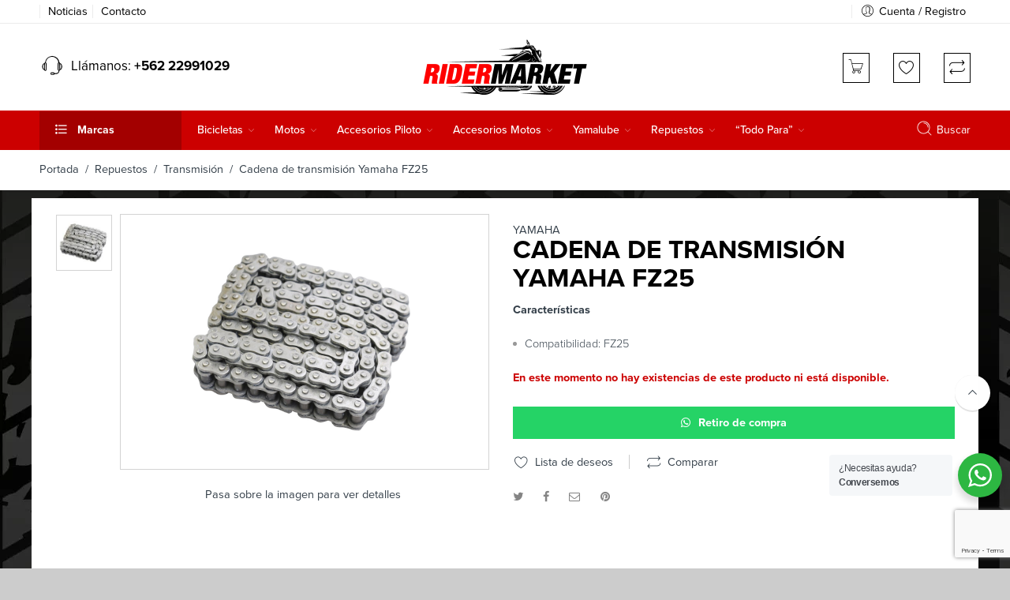

--- FILE ---
content_type: text/html; charset=UTF-8
request_url: https://ridermarket.cl/producto/cadena-de-transmision-fz25/
body_size: 51062
content:
<!DOCTYPE html><html lang="es-CL"><head><meta charset="UTF-8" /><meta http-equiv="X-UA-Compatible" content="IE=Edge" /><meta name="viewport" content="width=device-width, initial-scale=1" /><link rel="profile" href="https://gmpg.org/xfn/11" /><link rel="pingback" href="https://ridermarket.cl/xmlrpc.php" /><link rel="shortcut icon" href="https://ridermarket.cl/wp-content/uploads/2022/07/fv.jpg" /> <style id="jetpack-boost-critical-css">@media all{@charset "UTF-8";ul{box-sizing:border-box}.screen-reader-text{border:0;clip:rect(1px,1px,1px,1px);-webkit-clip-path:inset(50%);clip-path:inset(50%);height:1px;margin:-1px;overflow:hidden;padding:0;position:absolute;width:1px;word-wrap:normal!important}}@media all{.screen-reader-text{border:0;clip:rect(1px,1px,1px,1px);-webkit-clip-path:inset(50%);clip-path:inset(50%);height:1px;margin:-1px;overflow:hidden;overflow-wrap:normal!important;word-wrap:normal!important;padding:0;position:absolute!important;width:1px}}@media all{.pwb-clearfix:after{content:"";display:table;clear:both}.pwb-single-product-brands{padding-top:1em;display:flex;gap:.1em}.pwb-text-before-brands-links{margin-right:4px}}@media all{.wa__btn_popup,.wa__btn_popup *,.wa__btn_popup :after,.wa__btn_popup :before,.wa__popup_chat_box,.wa__popup_chat_box *,.wa__popup_chat_box :after,.wa__popup_chat_box :before{box-sizing:border-box;-webkit-box-sizing:border-box;-moz-box-sizing:border-box}.wa__stt_online{background:#2db742;backface-visibility:hidden;will-change:transform}.wa__stt_online:before{content:'';background:rgba(0,0,0,.2);position:absolute;left:0;top:0;z-index:-1;width:100%;height:100%;opacity:0;will-change:opacity}.wa__popup_chat_box{font-family:Arial,Helvetica,sans-serif;width:351px;border-radius:5px 5px 8px 8px;-webkit-border-radius:5px 5px 8px 8px;-moz-border-radius:5px 5px 8px 8px;position:fixed;overflow:hidden;box-shadow:0 10px 10px 4px rgba(0,0,0,.04);-webkit-box-shadow:0 10px 10px 4px rgba(0,0,0,.04);-moz-box-shadow:0 10px 10px 4px rgba(0,0,0,.04);bottom:102px;right:25px;z-index:999999998;opacity:0;visibility:hidden;-ms-transform:translate(0,50px);transform:translate(0,50px);-webkit-transform:translate(0,50px);-moz-transform:translate(0,50px);will-change:transform,visibility,opacity;max-width:calc(100% - 50px)}.wa__popup_chat_box .wa__popup_heading{position:relative;padding:15px 43px 17px 74px;color:#d9ebc6;background:#2db742}.wa__popup_chat_box .wa__popup_heading:before{content:'';background:url("https://ridermarket.cl/wp-content/plugins/wp-whatsapp/assets/img/whatsapp_logo.svg") center top no-repeat;background-size:33px;display:block;width:55px;height:33px;position:absolute;top:20px;left:12px}.wa__popup_chat_box .wa__popup_heading .wa__popup_title{padding-top:2px;padding-bottom:3;color:#fff;font-size:18px;line-height:24px}.wa__popup_chat_box .wa__popup_heading .wa__popup_intro{padding-top:4px;font-size:12px;line-height:20px}.wa__popup_chat_box .wa__popup_notice{font-size:11px;color:#a5abb7;font-weight:500;padding:0 3px}.wa__popup_chat_box .wa__popup_content{background:#fff;padding:13px 20px 21px 19px;text-align:center}.wa__popup_chat_box .wa__popup_content_left{text-align:left}.wa__popup_chat_box .wa__popup_avatar{position:absolute;overflow:hidden;border-radius:50%;-webkit-border-radius:50%;-moz-border-radius:50%;left:12px;top:12px}.wa__popup_chat_box .wa__stt{padding:13px 40px 12px 74px;position:relative;text-decoration:none;display:table;width:100%;border-left:2px solid #2db742;background:#f5f7f9;border-radius:2px 4px 2px 4px;-webkit-border-radius:2px 4px 2px 4px;-moz-border-radius:2px 4px 2px 4px}.wa__popup_chat_box .wa__stt:after{content:'';background:url("https://ridermarket.cl/wp-content/plugins/wp-whatsapp/assets/img/whatsapp_logo_green.svg") 0 0 no-repeat;position:absolute;right:14px;top:26px;width:20px;height:20px;background-size:100% 100%;-webkit-background-size:100% 100%;-moz-background-size:100% 100%}.wa__popup_content_list .wa__popup_content_item{margin:14px 0 0;transform:translate(0,20px);-webkit-transform:translate(0,20px);-moz-transform:translate(0,20px);will-change:opacity,transform;opacity:0}.wa__popup_content_list .wa__popup_content_item .wa__member_name{font-size:14px;color:#363c47;line-height:1.188em!important}.wa__popup_content_list .wa__popup_content_item .wa__member_duty{font-size:11px;color:#989b9f;padding:2px 0 0;line-height:1.125em!important}.wa__popup_content_list .wa__popup_content_item .wa__popup_txt{display:table-cell;vertical-align:middle;min-height:48px;height:48px}.wa__btn_popup{position:fixed;right:30px;bottom:30px;font-family:Arial,Helvetica,sans-serif;z-index:999999999}.wa__btn_popup .wa__btn_popup_icon{width:56px;height:56px;background:#2db742;border-radius:50%;-webkit-border-radius:50%;-moz-border-radius:50%;box-shadow:0 6px 8px 2px rgba(0,0,0,.14);-webkit-box-shadow:0 6px 8px 2px rgba(0,0,0,.14);-moz-box-shadow:0 6px 8px 2px rgba(0,0,0,.14)}.wa__btn_popup .wa__btn_popup_icon:before{content:'';position:absolute;z-index:1;width:100%;height:100%;left:0;top:0;background:transparent url("https://ridermarket.cl/wp-content/plugins/wp-whatsapp/assets/img/whatsapp_logo.svg") center center no-repeat;background-size:30px auto;-webkit-background-size:30px auto;-moz-background-size:30px auto}.wa__btn_popup .wa__btn_popup_icon:after{content:'';opacity:0;position:absolute;z-index:2;width:100%;height:100%;left:0;top:0;background:transparent url("https://ridermarket.cl/wp-content/plugins/wp-whatsapp/assets/img/x_icon.svg") center center no-repeat;background-size:14px auto;-webkit-background-size:14px auto;-moz-background-size:14px auto;-ms-transform:scale(0) rotate(-360deg);transform:scale(0) rotate(-360deg);-webkit-transform:scale(0) rotate(-360deg);-moz-transform:scale(0) rotate(-360deg)}.wa__btn_popup .wa__btn_popup_txt{position:absolute;width:156px;right:100%;background-color:#f5f7f9;font-size:12px;color:#43474e;top:15px;padding:7px 0 7px 12px;margin-right:7px;letter-spacing:-.03em;border-radius:4px;-webkit-border-radius:4px;-moz-border-radius:4px}}@media all{@font-face{font-family:FontAwesome;font-weight:400;font-style:normal}.fa{display:inline-block;font:normal normal normal 14px/1 FontAwesome;font-size:inherit;text-rendering:auto;-webkit-font-smoothing:antialiased;-moz-osx-font-smoothing:grayscale}.fa-envelope-o:before{content:"\f003"}.fa-twitter:before{content:"\f099"}.fa-facebook:before{content:"\f09a"}.fa-bars:before{content:"\f0c9"}.fa-pinterest:before{content:"\f0d2"}.fa-angle-right:before{content:"\f105"}.sr-only{position:absolute;width:1px;height:1px;clip:rect(0,0,0,0)}}@media all{@font-face{font-family:NS-Proxima-Nova;font-weight:300;font-style:normal}@font-face{font-family:NS-Proxima-Nova;font-weight:400;font-style:normal}@font-face{font-family:NS-Proxima-Nova;font-weight:500;font-style:normal}@font-face{font-family:NS-Proxima-Nova;font-weight:600;font-style:normal}@font-face{font-family:NS-Proxima-Nova;font-style:bold;font-weight:700}#top-bar,.amount,.header-nav li.root-item>a,.nav-dropdown,.price,body,h1,h2,h3,h5,p{font-family:NS-Proxima-Nova,helvetica,arial,sans-serif!important}}@media all{.woo-variation-swatches .woo-variation-raw-select{display:none!important}.woo-variation-swatches .variable-items-wrapper{display:flex;flex-wrap:wrap;margin:0!important;padding:0;list-style:none}.woo-variation-swatches .variable-items-wrapper .variable-item{margin:0;padding:0;list-style:none;outline:0}.woo-variation-swatches .variable-items-wrapper .variable-item .variable-item-contents{display:flex;width:100%;height:100%}@supports (display:contents){.woo-variation-swatches .variable-items-wrapper .variable-item .variable-item-contents{display:contents}}.woo-variation-swatches .variable-items-wrapper .variable-item img{margin:0;padding:0;width:100%;height:100%}.woo-variation-swatches .variable-items-wrapper .variable-item:not(.radio-variable-item){box-sizing:border-box;display:flex;justify-content:center;align-items:center;background-color:#fff;box-shadow:0 0 0 1px rgba(0,0,0,.3);padding:2px;margin:4px 8px 4px 0}.woo-variation-swatches .variable-items-wrapper .variable-item:not(.radio-variable-item):last-of-type{margin-right:0}.woo-variation-swatches .variable-items-wrapper .variable-item:not(.radio-variable-item).selected{box-shadow:0 0 0 2px rgba(0,0,0,.9)}.woo-variation-swatches .variable-items-wrapper .variable-item:not(.radio-variable-item).button-variable-item{text-align:center}.woo-variation-swatches.wvs-style-squared .variable-items-wrapper .variable-item{border-radius:2px}.woo-variation-swatches.wvs-style-squared .variable-items-wrapper .variable-item.button-variable-item{width:auto}.woo-variation-swatches.wvs-style-squared .variable-items-wrapper .variable-item.button-variable-item .variable-item-span{padding:0 5px}.woo-variation-swatches.wvs-show-label .variations td{display:block;width:auto!important}}@media all{[data-wvstooltip]{position:relative;outline:0}[data-wvstooltip]:after,[data-wvstooltip]:before{visibility:hidden;opacity:0;box-sizing:inherit;position:absolute;bottom:130%;left:50%;z-index:999;-webkit-transform:translateZ(0);transform:translateZ(0);box-shadow:0 7px 15px rgba(0,0,0,.3)}[data-wvstooltip]:before{margin-bottom:5px;-webkit-transform:translateX(-50%);transform:translateX(-50%);padding:7px;border-radius:3px;background-color:#000;background-color:rgba(51,51,51,.9);color:#fff;text-align:center;font-size:14px;line-height:1.2}[data-wvstooltip]:before{min-width:100px;content:attr(data-wvstooltip)}[data-wvstooltip]:after{margin-left:-5px;width:0;border-top:5px solid #000;border-top:5px solid rgba(51,51,51,.9);border-right:5px solid transparent;border-left:5px solid transparent;content:" ";font-size:0;line-height:0}}@media all{.woo-variation-swatches .wvs-archive-variation-wrapper .variations{margin:0;padding:0}.woo-variation-swatches .wvs-archive-variation-wrapper li{list-style:none}.woo-variation-swatches.wvs-archive-align-center .wvs-archive-variation-wrapper .variations{text-align:center}.woo-variation-swatches.wvs-archive-align-center .wvs-archive-variation-wrapper .variable-items-wrapper{justify-content:center}}@media all{header{display:block}script{display:none!important}html{font-family:sans-serif;-ms-text-size-adjust:100%;-webkit-text-size-adjust:100%}body{margin:0;overflow-x:hidden}a{background:0 0}p a{color:#000}h1{font-size:2em;margin:.67em 0}strong{font-weight:700}hr{-moz-box-sizing:content-box;box-sizing:content-box;height:0}img{border:0}button,input,select{font-family:inherit;font-size:100%;margin:0}button,input{line-height:normal}button,select{text-transform:none}button,input[type=submit]{-webkit-appearance:button}input[type=checkbox]{box-sizing:border-box;padding:0}table{border-collapse:collapse;border-spacing:0}.button,button,input[type=submit]{letter-spacing:2px}body .button,body button,body input[type=submit]{padding:13px 35px;letter-spacing:0;font-weight:700;background-color:#fdce07;border-color:#fdce07;border-width:1px;color:#000;text-transform:capitalize}*,:after,:before{-moz-box-sizing:border-box;-webkit-box-sizing:border-box;box-sizing:border-box}body,html{font-size:14.5px}body{background:#fff;color:#333e48;padding:0;margin:0;font-family:"Open Sans",Helvetica,Arial,sans-serif;font-weight:400;font-style:normal;line-height:1;position:relative}img{max-width:100%;height:auto}img{-ms-interpolation-mode:bicubic}.left{float:left!important}.right{float:right!important}.text-left{text-align:left!important}.text-center{text-align:center!important}.hide{display:none}.antialiased{-webkit-font-smoothing:antialiased;-moz-osx-font-smoothing:grayscale}img{display:inline-block;vertical-align:middle}select{width:100%}.row{width:100%;margin-left:auto;margin-right:auto;margin-top:0;margin-bottom:0;max-width:82.75862em}.row:after,.row:before{content:" ";display:table}.row:after{clear:both}.row .row{width:auto;margin-left:-.68966em;margin-right:-.68966em;margin-top:0;margin-bottom:0;max-width:none}.row .row:after,.row .row:before{content:" ";display:table}.row .row:after{clear:both}.columns{position:relative;padding-left:.68966em;padding-right:.68966em;width:100%;float:left}@media only screen{.columns{position:relative;padding-left:.68966em;padding-right:.68966em;float:left}.small-12{position:relative;width:100%}[class*=column]+[class*=column]:last-child{float:right}}@media only screen and (min-width:52.96552em){.large-4{position:relative;width:33.33333%}.large-6{position:relative;width:50%}.large-12{position:relative;width:100%}}div,form,h1,h2,h3,h5,li,p,td,th,ul{margin:0;padding:0;direction:ltr}a{color:#333e48;text-decoration:none;line-height:inherit}a img{border:none}p{font-family:inherit;font-weight:400;font-size:100%;line-height:1.6;margin-bottom:1.37931em;text-rendering:optimizeLegibility}h1,h2,h3,h5{font-family:"Open Sans",Helvetica,Arial,sans-serif;font-weight:400;font-style:normal;color:#000;text-rendering:optimizeLegibility;margin-top:.2em;margin-bottom:.5em;line-height:1.1931em}h1{font-size:1.24138em}h2{font-size:1.10345em}h3{font-size:1.31034em}h5{font-size:1.17241em}hr{border:solid #eee;border-width:1px 0 0;clear:both;height:0}i{font-style:italic;line-height:inherit}strong{font-weight:700;line-height:inherit}ul{font-size:1em;line-height:1.6;margin-bottom:1.37931em;list-style-position:inside;font-family:inherit}ul{margin-left:0}ul li ul{margin-left:1.37931em;margin-bottom:0;font-size:1em}@media only screen and (min-width:52.96552em){h1,h2,h3,h5{line-height:1.4}h1{font-size:1.93103em}h2{font-size:1.7931em}h3{font-size:1.65517em}}.button,button,input[type=submit]{border:2px solid;text-transform:capitalize;font-family:inherit;font-weight:700;line-height:1;margin:0;position:relative;text-decoration:none;text-align:center;display:inline-block;padding-top:1.10345em;padding-right:1.98621em;padding-bottom:1.17241em;padding-left:1.98621em;font-size:1.03448em;background-color:#333;color:#fff;border-color:#aaa;-webkit-border-radius:3px;-moz-border-radius:3px;border-radius:3px}.button,button,input[type=submit]{padding-top:1.10345em;padding-bottom:1.10345em}@media only screen and (min-width:52.96552em){.button,button,input[type=submit]{display:inline-block}}form{margin:0 0 .96552em}label{font-size:1em;color:#4d4d4d;display:block;font-weight:500;margin-bottom:.2069em}label.right{float:none;text-align:right}input[type=email],input[type=number],input[type=password],input[type=text]{background-color:#fff;font-family:inherit;border:1px solid #ccc;-webkit-border-radius:0px;-moz-border-radius:0;border-radius:0;-webkit-box-shadow:none;box-shadow:none;color:rgba(0,0,0,.75);display:block;font-size:.89655em;margin:0 0 .96552em 0;padding:.48276em;height:2.68966em;width:100%;-moz-box-sizing:border-box;-webkit-box-sizing:border-box;box-sizing:border-box}input[type=checkbox],select{margin:0 0 .96552em 0}table{margin-bottom:1.37931em;width:100%}table tr td,table tr th{padding:.62069em 0;font-size:1.06897em}table tbody tr td,table tr td{display:table-cell;line-height:1.24138em}table th{font-weight:700}table td,table th{padding:0 10px 15px;text-align:left}table tr:last-child{border-bottom:0}@font-face{font-family:nasa-font;font-weight:400;font-style:normal}[class*=" icon-nasa-"],[class^=icon-nasa-]{display:inline-block;font-family:nasa-font;font-style:normal;font-weight:400;font-variant:normal;text-transform:none;speak:none;line-height:1;-webkit-font-smoothing:antialiased;-moz-osx-font-smoothing:grayscale}.icon-nasa-headphone:before{content:"\63"}.icon-nasa-compare-1:before{content:"\48"}.icon-nasa-if-search:before{content:"\57"}.icon-nasa-icons-plus:before{content:"\59"}@font-face{font-family:nasa-font-2;font-weight:400;font-style:normal}[class*=" icon-v2-nasa-"]{display:inline-block;font-family:nasa-font-2;font-style:normal;font-weight:400;font-variant:normal;text-transform:none;speak:none;line-height:1;-webkit-font-smoothing:antialiased;-moz-osx-font-smoothing:grayscale}.icon-v2-nasa-wishlist:before{content:"\68"}@font-face{font-family:Pe-icon-7-stroke;font-weight:400;font-style:normal}[class*=" pe-7s-"],[class^=pe-7s-]{display:inline-block;font-family:Pe-icon-7-stroke;speak:none;font-style:normal;font-weight:400;font-variant:normal;text-transform:none;line-height:1;-webkit-font-smoothing:antialiased;-moz-osx-font-smoothing:grayscale}.pe-7s-close:before{content:"\e680"}.pe-7s-angle-up:before{content:"\e682"}.pe-7s-angle-down:before{content:"\e688"}.pe-7s-user:before{content:"\e605"}.pe-7s-search:before{content:"\e618"}.pe-7s-menu:before{content:"\e636"}.pe-7s-cart:before{content:"\e66e"}.black-window,.transparent-mobile,.transparent-window,.white-window{opacity:.7;width:100%;height:100%;position:fixed;top:0;left:0;display:none;z-index:400}.black-window,.transparent-mobile,.transparent-window{background:#000}.white-window{background:#fff}.nasa-vitual-hidden{border:0 none;height:0;width:0;padding:0;margin:0;overflow:hidden}.nasa-loader{position:absolute;z-index:9;opacity:.6;top:50%;left:50%;border-top:1px solid #efefef;border-bottom:1px solid #333;border-left:1px solid #efefef;border-right:1px solid #333;width:30px;height:30px;margin-left:-15px;margin-top:-15px;display:block;-webkit-border-radius:50%;-moz-border-radius:50%;border-radius:50%}.nasa-login-register-warper{width:100%;height:1px;text-align:center;position:fixed;z-index:9999;top:50%;visibility:hidden;opacity:0;-webkit-transform:translateY(-50px);-moz-transform:translateY(-50px);-o-transform:translateY(-50px);-ms-transform:translateY(-50px);transform:translateY(-50px)}.nasa-login-register-warper #nasa-login-register-form{width:500px;max-width:90%;margin:0 auto;background:#fff;border:1px solid #ccc;position:relative;-webkit-border-radius:5px;-moz-border-radius:5px;border-radius:5px;-webkit-transform:translateY(-50%);-moz-transform:translateY(-50%);-o-transform:translateY(-50%);-ms-transform:translateY(-50%);transform:translateY(-50%)}.nasa-login-register-warper #nasa-login-register-form .nasa-form-logo-log{border-bottom:1px solid #ddd;padding:15px;text-align:center}.nasa-login-register-warper #nasa-login-register-form .nasa-form-logo-log .header_logo{max-height:45px}.nasa-login-register-warper #nasa-login-register-form .nasa-form-title{margin:10px 0 25px 0;font-size:140%}.nasa-login-register-warper #nasa-login-register-form .nasa-form-content{margin:10px 15% 35px 15%}.nasa-login-register-warper #nasa-login-register-form .nasa-form-content #nasa_rememberme{margin-bottom:0;position:relative;top:2px}.nasa-login-register-warper #nasa-login-register-form .login-register-close{position:absolute;right:-5px;top:-5px}.nasa-login-register-warper #nasa-login-register-form .login-register-close a{font-size:250%}.nasa-login-register-warper #nasa-login-register-form .login-register-close a i:before{background:#efefef;color:#222;-webkit-border-radius:99px;-moz-border-radius:99px;border-radius:99px}.nasa-login-register-warper #nasa-login-register-form form .form-row.row-submit,.nasa-login-register-warper #nasa-login-register-form form label{text-align:left}.nasa-login-register-warper #nasa-login-register-form .nasa-switch-form{display:block;text-align:center}.nasa-login-register-warper #nasa-login-register-form .nasa-switch-form a{color:#fdce07}.nasa-login-register-warper #nasa-login-register-form #nasa_customer_login{overflow:hidden;position:relative}.nasa-login-register-warper #nasa-login-register-form #nasa_customer_login .nasa_login-form{position:relative;left:0}.nasa-login-register-warper #nasa-login-register-form #nasa_customer_login .nasa_register-form{position:absolute;left:100%}#nasa-wishlist-sidebar-content{height:100%}.mini-cart{position:relative;line-height:100%}.mini-cart .cart-icon{position:relative;top:0}.mini-cart .cart-icon:before{margin-left:0}.mini-cart .products-number{color:#fdce07}.compare-number,.products-number,.wishlist-number{font-size:85%}.compare-number .nasa-sl,.products-number .nasa-sl,.wishlist-number .nasa-sl{position:absolute;background:#fdce07;color:#333e48;text-align:center;top:-12px;right:-8px;line-height:100%;padding:3px 2px 1px 2px;min-width:15px;-webkit-border-radius:2px;-moz-border-radius:2px;border-radius:2px}.compare-number .nasa-text,.wishlist-number .nasa-text{color:#333e48}.quantity{width:70px;text-align:left;position:relative;margin-bottom:10px;margin-right:5px;display:inline-block;top:-1px}.quantity .minus,.quantity .plus{border:2px solid #ccc;display:block;overflow:hidden;width:21px;line-height:18px;height:21px;position:absolute;text-align:center;padding:0;left:auto;right:1px;background:#fff;-webkit-border-radius:0px;-moz-border-radius:0;border-radius:0}.quantity .minus{bottom:0;border-top:none}.quantity .plus{top:0}.quantity .input-text.qty{border:2px solid #ccc;height:42px;padding:0;line-height:42px;width:50px;display:inline-block;margin:0;text-align:center;color:#fb0000;font-weight:700;-webkit-border-radius:0!important;-moz-border-radius:0!important;border-radius:0!important}.nasa-static-sidebar{position:fixed;top:0;bottom:0;overflow:hidden;overflow-y:auto;text-align:left;z-index:9998;max-width:80%;width:500px;padding:75px 80px;right:-510px}.nasa-static-sidebar#nasa-quickview-sidebar{padding:25px;width:600px;right:-610px;direction:ltr;max-width:90%}.nasa-static-sidebar.style-1{background:#fff;color:#333e48}.nasa-static-sidebar.style-1 a{color:#333}.nasa-static-sidebar .nasa-sidebar-close a{display:none;color:inherit;padding:10px;float:right;line-height:300%;position:absolute;right:20px;top:0}.nasa-static-sidebar .nasa-sidebar-tit{margin-bottom:0;margin-top:0;font-size:230%;font-weight:700}.nasa-static-sidebar .widget_shopping_cart_content{padding-bottom:30px}.nasa-product-empty.compare-number .nasa-sl,.nasa-product-empty.products-number .nasa-sl,.nasa-product-empty.wishlist-number .nasa-sl{background-color:#cecece!important}.wide-nav{margin-bottom:0}.nav-dropdown{top:100%;left:0;visibility:hidden;opacity:0;background:#fff;z-index:9999;position:absolute;backface-visibility:hidden;-webkit-backface-visibility:hidden;-moz-backface-visibility:hidden;-ms-backface-visibility:hidden;-webkit-transform:translateY(8px);-moz-transform:translateY(8px);-o-transform:translateY(8px);-ms-transform:translateY(8px);transform:translateY(8px)}.header-nav>li.menu-item .nav-dropdown{-webkit-box-shadow:none;box-shadow:none}.nav-dropdown>ul{position:relative}.nav-dropdown>ul{margin:0}.menu-item>a i.nasa-has-items-child{visibility:hidden}.menu-item .nasa-open-child{visibility:hidden;display:none}.default-menu>.nav-dropdown{margin-top:-15px}.nav-wrapper ul{padding:0;margin:0}.nav-wrapper .header-nav{margin-bottom:-15px}.nav-wrapper .menu-item{display:inline-block;list-style:none;position:relative}.nav-wrapper .default-menu ul{position:absolute}.nav-wrapper .default-menu .menu-item{width:200px}.nav-wrapper .default-menu .menu-item a{display:block;padding:5px 0;line-height:25px}.nav-wrapper .default-menu>.nav-dropdown{text-align:left;font-size:100%}.nav-wrapper .default-menu>.nav-dropdown .sub-menu{padding:20px 0 20px 30px}.nav-wrapper .default-menu>.nav-dropdown .sub-menu .menu-item ul{top:-21px;left:100%;visibility:hidden;opacity:0}.nav-wrapper .default-menu>.nav-dropdown .sub-menu .menu-parent-item>a:after{float:right;font-family:FontAwesome;content:"\f105";opacity:.3;margin-right:20px}.nav-wrapper .default-menu>.nav-dropdown ul{background:#fff;border:1px solid #ececec}.nav-wrapper .root-item{width:auto;padding-bottom:15px}.nav-wrapper .root-item .nasa-open-child{display:none}.nav-wrapper .root-item>a{display:block;position:relative;margin:0;padding:15px 40px 15px 0;text-align:center;text-transform:capitalize;font-weight:500;font-size:115%}.nav-wrapper .root-item>a .fa{display:block;font-size:170%}.nav-wrapper .root-item>a .nasa-text-menu{position:relative}.nav-wrapper .root-item>a .nasa-text-menu:after{content:"";display:inline-block;position:absolute;bottom:-3px;left:0;width:100%;border-top:2px solid #333e48;opacity:0;-webkit-transform:translateY(3px);-moz-transform:translateY(3px);-o-transform:translateY(3px);-ms-transform:translateY(3px);transform:translateY(3px)}.nav-wrapper .root-item>a .nasa-has-items-child{display:none}.nav-wrapper .root-item.menu-parent-item>a .nasa-open-child{display:inline-block;visibility:visible;position:absolute;right:20px;top:18px;opacity:.5;font-size:135%}.nasa-menu-vertical-header{margin-right:40px;width:280px;background:#fdce07;position:relative;display:inline-block;-webkit-border-radius:5px 5px 0 0;-moz-border-radius:5px 5px 0 0;border-radius:5px 5px 0 0}.nasa-menu-vertical-header .vertical-menu-wrapper{padding:5px 0}.nasa-menu-vertical-header .vertical-menu-wrapper>li>a{padding:6px 0!important;border-bottom:1px solid #ddd}.nasa-vertical-header .section-title{margin-bottom:0;font-weight:700;border:none}.nasa-vertical-header.vertical-menu .section-title{padding:15px 15px 16px 15px;border-top:1px solid transparent;font-size:110%;color:#333e48}.nasa-vertical-header .vertical-menu-container{position:absolute;width:100%;top:100%;margin-top:-1px;border:none;z-index:100;visibility:hidden;opacity:0;-webkit-transform:translateY(8px);-moz-transform:translateY(8px);-o-transform:translateY(8px);-ms-transform:translateY(8px);transform:translateY(8px)}.nasa-vertical-header .vertical-menu-wrapper .root-item{padding:0 20px}.nasa-vertical-header .vertical-menu-wrapper .root-item>a{padding:5px 10px 5px 0}.nasa-vertical-header .vertical-menu-wrapper .root-item>a:after,.nasa-vertical-header .vertical-menu-wrapper .root-item>a:before{display:none}.vertical-menu .section-title{padding:12px 20px;margin-top:0;vertical-align:middle;color:#333;font-size:100%;position:relative}.vertical-menu .section-title:before{content:"\49";font-family:nasa-font;margin-right:10px;padding-left:5px;font-size:100%;color:inherit;vertical-align:middle;position:relative;top:-2px;line-height:inherit}.vertical-menu-wrapper{margin-top:0;margin-bottom:0;padding:5px 0;background:#fff;border:2px solid #fdce07;-webkit-border-radius:0 0 8px 8px;-moz-border-radius:0 0 8px 8px;border-radius:0 0 8px 8px}.vertical-menu-wrapper .root-item{padding:0 15px;position:relative!important;list-style:none}.vertical-menu-wrapper .root-item>a{display:block;padding:7px 5px;text-transform:none;border-bottom:1px solid #eee}.vertical-menu-wrapper .root-item:last-child{-webkit-border-radius:0 0 10px 10px;-moz-border-radius:0 0 10px 10px;border-radius:0 0 10px 10px}.vertical-menu-wrapper .root-item:last-child>a{border-bottom:none}.vertical-menu-wrapper .root-item>a{font-size:105%;position:relative}.vertical-menu-wrapper .root-item:last-child>a:after{display:none}.vertical-menu-wrapper .root-item.nasa_odd{background:0 0}#nasa-menu-sidebar-content{position:fixed;top:0;bottom:0;left:-510px;z-index:9999;text-align:left;max-height:100%;width:500px;max-width:80%;background:#000}#nasa-menu-sidebar-content .nasa-mobile-nav-wrap{width:100%;height:100%;overflow-y:auto!important;direction:rtl;padding:15px}#nasa-menu-sidebar-content.nasa-light-new{background-color:#fff;-webkit-box-shadow:0 1px 3px rgba(0,0,0,.1);-moz-box-shadow:0 1px 3px rgba(0,0,0,.1);box-shadow:0 1px 3px rgba(0,0,0,.1)}#nasa-menu-sidebar-content.nasa-light-new .nasa-mobile-nav-wrap{padding-left:0;padding-right:0;padding-top:0}.mobile-menu{display:none}#top-bar ul{line-height:2;margin:0}#top-bar ul li{list-style:none;display:inline-block}.top-bar .nasa-menus-account .menu-item{position:relative;padding-bottom:7px}.nasa-topbar-wrap{position:relative}.nasa-topbar-wrap .nasa-icon-toggle{display:none;position:absolute;z-index:1;left:25px;bottom:-30px;height:31px;background:#fff}.nasa-elements-wrap{position:relative;z-index:3}#top-bar{position:relative;margin-top:0;opacity:1;padding:3px 0 2px 0;height:42px;background:#fff;border-bottom:1px solid #ececec}#top-bar .left-text{line-height:2.5}#top-bar .right-text{line-height:2;font-size:100%}#top-bar .topbar-menu-container{padding-top:3px}.header-icons{list-style:none;margin:8px 0 5px 0;float:right}.header-icons>li{line-height:100%;position:relative;margin-left:30px;display:inline-block}.header-icons>li.nasa-icon-compare a .nasa-icon{position:relative;top:2px}.header-icons>li.first{margin-left:0}.header-icons>li a{position:relative;height:22px}.header-icons>li a .nasa-icon{font-size:125%;position:relative}.header-icons>li a .nasa-icon.icon-v2-nasa-wishlist{top:2px}.header-icons>li .nasa-product-empty .nasa-sl{display:none}.topbar-menu-container{float:left}.topbar-menu-container>ul{float:left}.topbar-menu-container ul{display:inline-block}.topbar-menu-container ul li:after{content:" ";margin:0 15px;height:11px;color:#d8d8d8;display:inline-block;border-left:1px solid transparent;position:relative;top:1px}.topbar-menu-container ul li:last-child:after{display:none}.topbar-menu-container ul li a i{font-weight:500;margin-right:5px;position:relative;top:3px;color:inherit}.nasa-search-space{position:static;min-width:25px;width:100%;top:0}.nasa-search-space .nasa-show-search-form{z-index:10;position:absolute;width:100%;right:0;top:0}.nasa-search-space .nasa-show-search-form .search-wrapper{-webkit-transform:translateY(-30px);-moz-transform:translateY(-30px);-o-transform:translateY(-30px);-ms-transform:translateY(-30px);transform:translateY(-30px)}.nasa-search-space .nasa-show-search-form.nasa-over-hide{height:0;opacity:0;visibility:hidden}.nasa-search-space .nasa-show-search-form .nasa-close-search{position:absolute;right:80px;top:60px;visibility:hidden;opacity:0}.nasa-search-space .nasa-show-search-form .nasa-close-search i{font-size:310%}.nasa-search-space .nasa-show-search-form .search-wrapper{position:fixed;top:0;left:0;right:0;height:100%;width:100%;max-height:580px;background:#fff}.nasa-search-space .nasa-show-search-form .search-wrapper .nasa-search-form-warp{position:relative;height:100%;max-height:580px;background:#fff;padding:95px 10px 0 10px;overflow-y:auto;-webkit-box-shadow:0 4px 4px 1px rgba(0,0,0,.1);-moz-box-shadow:0 4px 4px 1px rgba(0,0,0,.1);box-shadow:0 4px 4px 1px rgba(0,0,0,.1)}.nasa-search-space .nasa-show-search-form .search-wrapper form{max-width:1200px;margin:auto;position:relative}.nasa-search-space .nasa-show-search-form .search-wrapper form input[name="s"]{margin:0;border:none;border-bottom:1px solid #ccc;background:0 0;height:44px;padding-right:0;padding-left:0}.nasa-search-space .nasa-search-desktop .nasa-icon-submit-page{visibility:hidden;opacity:0}.hotline-wrapper h5{line-height:38px;margin:0;display:inline-flex}.hotline-wrapper i{font-size:190%;line-height:40px}.header-wrapper{position:relative}.logo-wrapper{line-height:40px}#masthead .logo-wrapper .logo a img{max-height:95px}.mobile-menu .logo-wrapper .header_logo{max-height:25px}#masthead{position:relative;background-color:#fff;background-position:bottom center;background-repeat:repeat-x;padding:20px 0}#masthead .row.nasa-hide-for-mobile .logo-wrapper{float:left;line-height:55px;position:relative}#masthead .row.nasa-hide-for-mobile .logo-wrapper h1{margin:0}#masthead .header-container .logo-wrapper{display:inline-block;vertical-align:middle}.header-type-3 #masthead{padding-bottom:0}.header-type-3 .nasa-elements-wrap{border:none;border-left:none;border-right:none;margin-top:20px}.header-type-3 .search-icon{position:absolute;right:10px;top:50%;display:inline-flex;color:#333e48;-webkit-transform:translateY(-50%);-moz-transform:translateY(-50%);-o-transform:translateY(-50%);-ms-transform:translateY(-50%);transform:translateY(-50%)}.header-type-3 .search-icon .nasa-icon{font-size:150%;margin:-5px 5px 0 0}.header-type-3 .nasa-menu-vertical-header{padding-top:1px}@media screen and (-webkit-min-device-pixel-ratio:0){.search-wrapper{color:#c00}}.nasa-relative{position:relative}.nasa-fullwidth{width:100%!important}.nasa-display-table{display:table}.nasa-close-search{visibility:hidden;opacity:0}.nasa-min-height{min-height:1px}#nasa-before-load{position:fixed;top:0;left:0;width:100%;height:100%;overflow:hidden;background:#fff;opacity:.8;z-index:9999999}#nasa-before-load .nasa-relative{width:100%;left:0;top:45%}.screen-reader-text{display:none;position:relative;height:auto;width:100%;font-size:125%;opacity:.6;margin-bottom:20px}.nasa-search-desktop .screen-reader-text{display:block}html{min-height:100%}body{min-height:100%;overflow-y:scroll;background-color:transparent}#wrapper{position:relative}.pe7-icon{font-size:130%}p:empty{display:none}table{width:100%}.star-rating{text-align:left;font-size:16px;overflow:hidden;position:relative;height:1.1em;line-height:1.3em;width:5.7em;font-family:FontAwesome;margin:0 auto}.star-rating:before{content:"\f006   \f006   \f006   \f006   \f006";color:#aaa;float:left;top:0;left:0;position:absolute}.star-rating span{overflow:hidden;float:left;top:0;left:0;position:absolute;padding-top:1.5em;font-weight:400}.star-rating span:before{content:"\f005   \f005   \f005   \f005   \f005";white-space:nowrap;color:#ff9c00;top:0;position:absolute;left:0}.nasa-hr{display:block;height:2px;background:#e8e8e8}.nasa-hr.small{width:20px}.bread{background:0 0;display:block;overflow:hidden;position:relative;margin:0;padding:0}.bread .breadcrumb-row{float:none;z-index:99;text-align:center;display:table-cell;width:100%;height:50px;vertical-align:middle}.bread .breadcrumb-row h3{font-weight:400;letter-spacing:0;padding:0;margin:0;font-size:100%;color:inherit;display:block}.bread .breadcrumb-row h3 a{color:inherit}.search-icon{font-size:16px}.woocommerce-notices-wrapper{position:fixed;min-height:50px;bottom:0;left:0;width:100%;z-index:9999;visibility:visible;opacity:.8;-webkit-transform:translateY(0);-moz-transform:translateY(0);-o-transform:translateY(0);-ms-transform:translateY(0);transform:translateY(0)}.woocommerce-notices-wrapper:empty{display:none;visibility:hidden;opacity:0;-webkit-transform:translateY(55px);-moz-transform:translateY(55px);-o-transform:translateY(55px);-ms-transform:translateY(55px);transform:translateY(55px)}@-moz-document url-prefix(){.quantity input[type=number]{-moz-appearance:textfield}}.nasa-clear-both{clear:both}.margin-top-10{margin-top:10px!important}.margin-top-20{margin-top:20px!important}td.nasa-td-20{width:20%}.hidden-tag,.hide,.warpper-mobile-search{display:none}.inline-block{display:inline-block}.required{color:red}.nasa-over-hide{overflow:hidden}.section-element{position:relative;z-index:0}.entry-title{font-weight:700}.entry-summary{margin-top:0}.size-thumbnail{max-width:100%;height:auto}@media only screen and (min-width:53.03448em){.nasa-top-cat-filter-wrap-mobile{display:none}}.nasa-top-cat-filter-wrap-mobile{position:fixed;max-height:100%;width:500px;max-width:80%;overflow-y:auto;top:0;bottom:0;left:-550px;z-index:400;background:#000;color:#fff}.nasa-top-cat-filter-wrap-mobile.nasa-light{background:#fff;color:#333e48;-webkit-box-shadow:0 1px 12px 0 rgba(0,0,0,.15);-moz-box-shadow:0 1px 12px 0 rgba(0,0,0,.15);box-shadow:0 1px 12px 0 rgba(0,0,0,.15)}.nasa-top-cat-filter-wrap-mobile .nasa-tit-filter-cat{margin:20px 20px 0 20px;color:inherit;font-size:150%;font-weight:700}.price{display:inline-block;min-height:15px;font-size:110%}.price del span.amount{margin-right:5px;color:#999}.price ins{color:#e00}.product-item{position:relative;display:block;margin:0;z-index:1}.product-item.nasa-product-text-center .product-info-wrap{text-align:center}.product-item .product-info-wrap{position:relative;z-index:5;padding:0 15px;margin-top:-6px;background:#fff;-webkit-border-radius:0 0 5px 5px;-moz-border-radius:0 0 5px 5px;border-radius:0 0 5px 5px}.product-item .info{position:relative;padding:10px 0}.product-item .info .name{color:#0062bd}.product-item .info .name a{font-size:110%;line-height:1.3;margin-bottom:5px;font-weight:600;color:#0062bd;display:block}.product-item .info .price-wrap{line-height:1.6}.product-item .info .price{display:inline-block;min-height:15px;font-size:110%;font-weight:400}.product-item .info .price ins{text-decoration:none}.product-item .product-des{display:none;font-size:100%}.product-item .product-img-wrap{position:relative;padding:15px 15px 6px 15px;z-index:1;background:#fff;-webkit-border-radius:0px 0px 0 0;-moz-border-radius:0 0 0 0;border-radius:0 0 0 0}.product-item.style-2 .nasa-product-grid .product-interactions .btn-wishlist{position:absolute;z-index:6;top:25px;right:25px;color:#333e48;background:0 0;padding:0;opacity:1}.product-item.style-2 .nasa-product-grid .product-interactions .btn-compare{display:inline-block;position:absolute;z-index:6;border:0;padding:0;text-align:center;line-height:1;top:25px;left:25px;visibility:hidden;opacity:0}.product-item.style-2 .nasa-product-grid .product-interactions .add-to-cart-btn{display:inline-block;z-index:6;width:50%;margin-bottom:15px;float:left}.product-item.style-2 .nasa-product-grid .product-interactions .add-to-cart-btn.nasa-disable-quickview{width:100%}.product-item.style-2 .nasa-product-grid .product-interactions .add-to-cart-btn.nasa-disable-quickview .add-to-cart-grid{margin-right:0}.product-item.style-2 .nasa-product-grid .product-interactions .add-to-cart-btn .add-to-cart-grid{opacity:1;position:relative;display:block;background:#fdce07;border:1px solid transparent;color:#fff;text-align:center;height:36px;line-height:35px;margin-right:3px;padding:0 5px;overflow:hidden;white-space:nowrap;text-overflow:ellipsis;-webkit-border-radius:3px;-moz-border-radius:3px;border-radius:3px}.product-item.style-2 .nasa-product-grid .product-interactions .add-to-cart-btn .add-to-cart-grid .nasa-text{color:#333e48;font-weight:700;padding-left:5px;position:relative;top:-4px;font-size:90%}.product-item.style-2 .nasa-product-grid .product-interactions .add-to-cart-btn .add-to-cart-grid.nasa-text-effect-1 .nasa-text{top:-3px}.product-item .nasa-sc-pdeal-countdown{position:absolute;z-index:4;left:15px;right:15px;bottom:6px;background:0 0;margin:0;height:1px;text-align:center}.product-interactions{width:100%}.product-interactions .nasa-icon{font-size:120%}.product-interactions .btn-compare,.product-interactions .btn-wishlist{display:inline-block}.product-interactions .add-to-cart-btn{display:none}.product-interactions.nasa-btn-single .btn-link{float:left;line-height:20px}.product-interactions.nasa-btn-single .btn-link .nasa-icon,.product-interactions.nasa-btn-single .btn-link:before{float:inherit}.product-interactions .btn-link{text-align:center;z-index:10}.product-interactions .btn-link .nasa-icon{color:#333e48}.product-interactions .add-to-cart-grid .nasa-icon{display:inline-block;font-size:120%;line-height:34px;font-weight:700}.product-interactions .add-to-cart-grid .nasa-icon.pe-7s-cart:before{position:relative;top:-1px}.product-item.hover-fade .product-img .main-img img{opacity:1}.product-item.hover-fade .product-img .back-img img{opacity:0;top:0}.product-item .product-img.nasa-no-effect .main-img img{opacity:unset}.product-img{position:relative;overflow:hidden}.product-img .main-img{display:block;width:auto;height:auto}.product-img .main-img img{min-width:100%;display:block}.product-img .back-img{width:100%}.product-img .back-img img{display:block;min-width:100%;position:absolute;backface-visibility:hidden;-webkit-backface-visibility:hidden;-moz-backface-visibility:hidden;-ms-backface-visibility:hidden;-o-backface-visibility:hidden}.product-img img.attachment-shop_catalog{display:block}.nasa-badges-wrap{position:absolute;left:25px;top:20px;opacity:1;visibility:inherit}.badge{position:relative;float:left;clear:both;margin-top:5px;display:block;padding:3px 10px;z-index:1;background:#f14705;color:#fff;font-weight:700;line-height:15px;text-transform:uppercase;text-align:center;font-size:85%;-webkit-border-radius:3px;-moz-border-radius:3px;border-radius:3px}.badge.sale-label{background:#f14705}.badge.sale-label .sale-label-text{display:none}.badge.out-of-stock-label{padding:0 15px;height:25px;background:#333!important;line-height:25px;font-size:85%;font-weight:400;right:auto;opacity:.3}.products-arrow{position:absolute;top:15px;right:10px}.price del{font-size:88%}del{font-weight:400;color:#8c8c8c}ins{text-decoration:none}.nasa-product-more-hover{position:absolute;width:100%;height:1px;bottom:0;z-index:100;visibility:hidden;opacity:0;-webkit-transform:translateY(-20px);-moz-transform:translateY(-20px);-o-transform:translateY(-20px);-ms-transform:translateY(-20px);transform:translateY(-20px)}.nasa-product-more-hover .nasa-product-more-wrap-hover{position:relative;z-index:100;background:#fff;padding:0 15px;overflow:hidden;-webkit-border-radius:0;-moz-border-radius:0;border-radius:0}.nasa-product-more-hover .nasa-product-grid{position:relative;width:100%;z-index:6}.nasa-product-more-hover .product-interactions{overflow:hidden}.nasa-clear-box-shadow{background:#fff;position:absolute;z-index:10;height:10px;width:100%;bottom:-5px}.nasa-breadcrumb.nasa-not-custom{margin-bottom:10px;border-bottom:1px solid #efefef}#main-content .product-page .nasa-product-details-page{position:relative;padding-top:25px;background:#fff}#main-content .nasa-single-product-main-image .nasa-item-main-image-wrap{padding:0 5px 10px 5px}#main-content .nasa-single-product-main-image .nasa-item-main-image-wrap img{width:100%}.nasa-suggested-mouse{display:block;padding:25px 10px 0 10px;text-align:center;clear:both}.product-info .entry-title{margin:0;word-wrap:break-word;font-weight:700;font-size:230%;line-height:1.1}.product-info .price{font-size:140%;clear:both;margin:0;padding-top:15px;font-weight:500}.product-info .woocommerce-product-details__short-description{margin-bottom:10px;margin-top:10px;font-weight:300}.product-info .woocommerce-product-details__short-description ul{list-style:none}.product-info .woocommerce-product-details__short-description ul:last-child{margin-bottom:0}.product-info .woocommerce-product-details__short-description ul li{position:relative;padding-left:15px}.product-info .woocommerce-product-details__short-description ul li:before{content:'';width:5px;height:5px;background-color:#999;border-radius:50%;position:absolute;top:9px;left:0}.product-info .nasa-single-share{display:block;padding:20px 0 0 0;clear:both}.product-info .nasa-single-share .social-icons{margin-top:2px;display:inline-block}.product-info .variations{width:auto;position:relative;margin-bottom:45px}.product-info .variations .value{margin-left:0;display:block}.product-info .variations .label{padding-right:20px}.product-info .variations label{font-weight:700;margin:0}.product-info .variations select{margin-bottom:0;padding:5px 10px}.product-info .variations tr{border:none}.product-info .variations .reset_variations{display:block;font-size:65%;position:absolute;bottom:-20px;text-transform:uppercase;color:#7e7e7e;letter-spacing:2px;visibility:hidden}.product-info .product-interactions{padding:0}.product-info .nasa-single-hr{display:none;margin-top:10px;margin-bottom:20px;border-color:#ececec}.product-info .cart{clear:both;margin-top:10px;margin-bottom:20px;width:100%;display:inline-block}.product-info .cart .single_add_to_cart_button{letter-spacing:0;font-weight:700;margin-right:5px}.product-details .woocommerce-tabs .nasa-panel{padding:0}.product-gallery{position:relative}.product-gallery{margin-bottom:25px;padding-right:15px;margin-right:0}.product-gallery .product-images-slider{position:relative}.product-gallery .product-image-btn{position:absolute;height:1px;width:1px;top:0;left:20px;z-index:99}.product-gallery .product-image-btn .product-lightbox-btn{display:none}.easyzoom{position:relative}.easyzoom img{vertical-align:bottom;width:100%}.nasa-product-details-page .product-info .product-interactions .btn-link .nasa-icon{line-height:20px;width:20px}.nasa-product-details-page .product-info .product-interactions .btn-link .nasa-icon-text{display:inline-block;line-height:20px;position:relative}.nasa-product-details-page .product-info .product-interactions .btn-link:last-child:before{content:"";position:relative;display:inline-block;height:18px;width:1px;border-left:1px solid #ccc;margin:0 20px}.nasa-product-details-page .product-gallery .nasa-single-product-main-image{padding-left:5px}.nasa-product-details-page .product-gallery .nasa-thumb-wrap{width:10%;float:left}.nasa-product-details-page .product-gallery .nasa-main-wrap{width:90%;float:left}.nasa-product-details-page .product-gallery.large-6 .nasa-thumb-wrap{width:13%}.nasa-product-details-page .product-gallery.large-6 .nasa-main-wrap{width:87%}.nasa-product-details-page .product-gallery .nasa-badges-wrap{left:auto;right:30px;top:5px}.nasa-product-details-page .product-lightbox-btn{opacity:.7;height:35px;width:35px;text-align:center;display:inline-block;padding:5px;background:#fff;line-height:1}.nasa-product-details-page .product-lightbox-btn i{font-size:130%;line-height:23px;padding-left:3px}.product-details #reviews .woocommerce-Reviews-title{font-size:120%;text-transform:capitalize;margin-top:0;margin-bottom:15px;line-height:1;display:block;font-weight:500;color:#333e48}.product-details #reviews .nasa-statistic-ratings{width:50%;display:inline-block;float:left}.product-details #reviews .nasa-statistic-ratings{padding-right:20px}.product-details #reviews .nasa-statistic-ratings.fullwidth{width:100%;padding-right:0}.product-details #reviews #comments{padding-top:30px}.nasa-avg-rating{display:inline-block;margin:5px 0 10px}.nasa-avg-rating .avg-rating-number{font-size:200%;font-weight:700;color:#690}.nasa-statistic-ratings h2{font-size:120%;text-transform:capitalize;margin-top:0;margin-bottom:15px;line-height:1;display:block;font-weight:500;color:#333e48}table.nasa-rating-bars td{padding:5px 0;border:none}table.nasa-rating-bars .star-rating-wrap{width:110px}table.nasa-rating-bars .star-rating-wrap .star-rating{margin:0;height:20px}table.nasa-rating-bars .nasa-rating-per-wrap{padding:5px 10px}table.nasa-rating-bars .nasa-ratings-number{width:40px;color:#999;font-size:90%}.nasa-rating-per{height:12px;width:100%;position:relative;background:#f1f1f1;-webkit-border-radius:3px;-moz-border-radius:3px;border-radius:3px}.nasa-rating-per .nasa-per-content{position:relative;display:block;height:100%;background:#690;-webkit-border-radius:3px;-moz-border-radius:3px;border-radius:3px}@media only screen and (max-width:52.96552em){body .product-details #reviews .nasa-statistic-ratings{width:100%;padding:0}body .product-details #reviews .nasa-statistic-ratings{margin-bottom:30px}}body .cart button.nasa-buy-now{display:inline-block;background-color:#000;border-color:#000;color:#fff}.nasa-compare-mess{position:absolute;display:block;width:100%;left:0;top:4%;text-align:center;font-size:100%;color:#fdce07;z-index:1}.nasa-single-product-slide .main-images.nasa-single-product-main-image{visibility:hidden;opacity:0}.nasa-single-product-slide .product-thumbnails.nasa-single-product-thumbnails{visibility:hidden;opacity:0;position:relative}.nasa-single-product-slide .product-thumbnails.nasa-single-product-thumbnails .nasa-wrap-item-thumb{margin-bottom:10px;padding:1px}.nasa-single-product-slide .product-thumbnails.nasa-single-product-thumbnails .nasa-wrap-item-thumb img{border:1px solid transparent;opacity:.3}.nasa-slider{display:none}.nasa-slider.nasa-slider-grid{z-index:0}.owl-carousel{position:relative}.nasa-sc-pdeal-countdown{text-align:left}.nasa-tabs-content.nasa-classic-style .nasa-tabs li .nasa-hr{display:none}.nasa-tabs-content.nasa-classic-style .nasa-tabs li.active .nasa-hr{display:none}.nasa-tabs-content .nasa-panels .nasa-panel{display:none}@media only screen and (max-width:52.96552em){html{margin-top:0!important}body{background:0 0;-ms-overflow-style:none}body input[name="s"]{font-size:16px}body .nasa-close-filter-cat{display:none}.products-arrow{display:none}#main-content{margin-top:0}#masthead .header-container .logo-wrapper,.nasa-hide-for-mobile{display:none}.wide-nav{display:none!important}.mobile-menu{color:#666;width:100%;position:relative;display:block}.mobile-menu table{margin-bottom:0}.mobile-menu .nasa-mobile-menu-icon{font-size:245%;position:relative}.mobile-menu .logo-wrapper{display:block!important;position:inherit!important;max-width:500px!important;text-align:center}.mobile-menu .nasa-td-mobile-icons .nasa-mobile-icons-wrap{position:relative;text-align:right;z-index:10}.mobile-menu .nasa-td-mobile-icons .header-icons>li{font-size:90%;margin-left:10px}.mobile-menu .nasa-td-mobile-icons .header-icons>li a .nasa-icon{margin-right:0}.mobile-menu .nasa-td-mobile-icons .header-icons>li.nasa-icon-compare a .nasa-icon{top:2px}.mobile-menu .nasa-td-mobile-icons .header-icons>li .compare-number .nasa-sl,.mobile-menu .nasa-td-mobile-icons .header-icons>li .wishlist-number .nasa-sl{padding:2px 0;top:-10px;right:-5px;left:auto}.mobile-menu .nasa-td-mobile-icons .header-icons>li .mini-cart{right:0}.mobile-menu .nasa-td-mobile-icons .header-icons>li .mini-cart .products-number{left:auto;top:0}.mobile-menu .nasa-td-mobile-icons .header-icons>li .mini-cart .nasa-sl{padding:2px 0;top:-10px;right:-5px;left:auto}.product-item .main-img img{width:100%}.main-images{padding-right:0}.product-gallery .images{margin-bottom:20px}.easyzoom img{max-width:100%}.easyzoom{width:100%}.product-image .attachment-shop_single{width:100%}.product-interactions{opacity:1;transform:none;-webkit-transform:none;-o-transform:none}.product-gallery{margin-bottom:0}.cart-icon{margin:0}#masthead{padding:0}.bread .breadcrumb-row{padding-bottom:0}.mobile-search{position:relative;top:-5px;font-size:160%;margin-left:8px}.warpper-mobile-search{display:block;position:fixed;z-index:9999;background:#fff;padding:15px 10px;width:100%;top:0;box-shadow:10px 5px 30px 3px #d1d1d1;visibility:hidden;opacity:0;-webkit-transform:translateY(-20px);-moz-transform:translateY(-20px);-o-transform:translateY(-20px);-ms-transform:translateY(-20px);transform:translateY(-20px)}.warpper-mobile-search input{width:100%;margin:auto}.warpper-mobile-search form{margin:0}.warpper-mobile-search form input{margin:0}.warpper-mobile-search input.live-search-input{width:100%}.product-item{margin:0 0 10px 0;min-height:auto!important}.product-item .product-img-wrap,.product-item .product-info-wrap{-webkit-box-shadow:none;-moz-box-shadow:none;box-shadow:none}.product-item .nasa-product-more-hover{display:none}.product-item .nasa-product-grid .product-interactions .btn-compare,.product-item .nasa-product-grid .product-interactions .btn-wishlist{visibility:inherit;opacity:1}#main-content .product-page .nasa-product-details-page{top:0}.nasa-static-sidebar{-ms-overflow-style:none;overflow:-moz-scrollbars-none}.nasa-static-sidebar::-webkit-scrollbar{display:none}.nasa-static-sidebar .nasa-sidebar-close .nasa-sidebar-tit{font-size:180%}body .nasa-close-filter-cat{display:none}body .product-item .nasa-sc-pdeal-countdown{left:5px;right:5px}body .product-item .info .price{height:22px}body .product-item .nasa-clear-box-shadow{display:none}body .product-item .product-img-wrap{padding:5px 5px 6px 5px}body .product-item .product-info-wrap{padding:0 5px}body .nasa-product-details-page .product-gallery .nasa-thumb-wrap{display:none}body .nasa-product-details-page .product-gallery .nasa-main-wrap{width:100%}body .nasa-product-details-page .product-gallery.large-6 .nasa-main-wrap{width:100%}body #main-content .nasa-single-product-main-image .nasa-item-main-image-wrap{width:100%;float:left}body .nasa-product-details-page .product-gallery .nasa-single-product-main-image{padding:0}body .header-icons{margin:10px 0}body .header-type-3 #masthead{padding-top:0}}@media only screen and (min-width:53.03448em){html{margin-right:inherit!important}body #nasa-menu-sidebar-content,body .transparent-mobile{display:none}body .black-window-mobile{display:none;width:0}.button,button,input[type=submit]{display:inline-block}}@media only screen and (max-width:52.96552em){body .site-main{width:100%}body .black-window-mobile{visibility:hidden;opacity:0;width:100%;height:100%;background:#000;position:fixed;top:0;left:0;z-index:400}}@media only screen and (min-width:768px) and (max-width:1132px){.header-icons>li{font-size:95%}.header-icons>li .compare-number .nasa-text,.header-icons>li .wishlist-number .nasa-text{color:#333e48}}@media only screen and (max-width:480px){body .nasa-login-register-warper #nasa-login-register-form .nasa-form-content{margin:10px 10px 35px 10px}}@media all and (device-width:768px) and (device-height:1024px) and (orientation:portrait){#top-bar .left-text{float:left;text-align:left;font-size:60%;width:auto}}@media only screen and (min-width:768px) and (max-width:1200px){.product-info .quantity{margin-bottom:10px}}@media screen and (max-width:600px){body .nasa-static-sidebar{padding:30px 20px}}@media screen and (max-width:420px){body .mobile-menu .nasa-mobile-menu-icon{font-size:150%}body .mobile-search{font-size:150%;top:0}body .cart button.nasa-buy-now,body .product-info .cart .single_add_to_cart_button{padding:12px .7em}}@media only screen and (min-width:70.62069em){.row .large-4:nth-of-type(n){clear:none}.row .large-4:nth-of-type(3n+1){clear:both}.row .large-6:nth-of-type(n){clear:none}.row .large-6:nth-of-type(2n+1){clear:both}}@media only screen and (max-width:52.96552em){.hide-for-mobile{display:none}body .row .small-12{width:100%}}#nasa-back-to-top{width:45px;height:45px;display:block;position:fixed;bottom:200px;right:25px;z-index:100;background:#fff;color:#333e48;line-height:45px;font-size:200%;text-align:center;visibility:hidden;opacity:.7;box-shadow:0 2px 0 0 rgba(0,0,0,.1),0 0 0 .5px rgba(0,0,0,.04);-moz-webkit-box-shadow:0 2px 0 0 rgba(0,0,0,0.1),0 0 0 0.5px rgba(0,0,0,0.04);-ms-webkit-box-shadow:0 2px 0 0 rgba(0,0,0,0.1),0 0 0 0.5px rgba(0,0,0,0.04);-o-webkit-box-shadow:0 2px 0 0 rgba(0,0,0,0.1),0 0 0 0.5px rgba(0,0,0,0.04);-webkit-border-radius:50%;-moz-border-radius:50%;border-radius:50%}#nasa-back-to-top i{line-height:45px}.nasa-share{margin-top:10px;margin-bottom:0}.nasa-share li{display:inline-block;position:relative;list-style:none;margin-right:25px}.nasa-share li a i{background:0 0;color:#333;opacity:.6}#nasa-footer p{line-height:2}.nasa-attr-ux-item{display:inline-block;margin:0 5px 5px 5px}.nasa-attr-ux-item.nasa-attr-ux-select{padding:8px 10px 6px 10px;margin:0 5px 10px 5px;border:1px solid #eee;font-size:85%;-webkit-border-radius:2px;-moz-border-radius:2px;border-radius:2px}.nasa-attr-ux-item.nasa-attr-ux-select.nasa-active{border-color:#fdce07;color:#fdce07}.nasa-product-content-child{display:block;width:100%;text-align:center}.nasa-product-content-select-wrap{position:relative;z-index:100;padding:0;margin:0 0 5px 0;line-height:1}.product-item .nasa-product-content-variable-warp{position:relative;z-index:100}body [class*=column]+[class*=column]:last-child{float:left}@media only screen and (max-width:52.96552em){body .warpper-mobile-search{display:block}}.mobile-search{position:relative;top:-5px;font-size:160%;margin-left:8px}.warpper-mobile-search{display:none;position:fixed;z-index:9999;background:#fff;padding:20px;width:100%;top:0;-webkit-box-shadow:0 1px 3px rgba(0,0,0,.1);-moz-box-shadow:0 1px 3px rgba(0,0,0,.1);box-shadow:0 1px 3px rgba(0,0,0,.1);visibility:hidden;opacity:0;-webkit-transform:translateY(-70px);-moz-transform:translateY(-70px);-o-transform:translateY(-70px);-ms-transform:translateY(-70px);transform:translateY(-70px)}.warpper-mobile-search input{width:100%;margin:auto}.warpper-mobile-search form{margin:0}.warpper-mobile-search form input{margin:0}.warpper-mobile-search .live-search-input{width:100%}.owl-carousel{display:none;width:100%;position:relative;z-index:1}}@media all{.bread .breadcrumb-row h3{text-align:left}}@media all{.inline-block{display:inline-block}.leading-tight{line-height:1.25}.text-left{text-align:left}.text-center{text-align:center}.text-xs{font-size:.75rem}.antialiased{-webkit-font-smoothing:antialiased;-moz-osx-font-smoothing:grayscale}}@media all{@charset "UTF-8";body #masthead .logo-wrapper .logo a img{max-height:70px}body .mobile-menu .logo-wrapper .header_logo,body .nasa-login-register-warper #nasa-login-register-form .nasa-form-logo-log .header_logo{max-height:20px}body .price,body .product-item .info .price{color:#d00}.amount{color:#d00!important}body .button,body button,body input[type=submit]{border-radius:0;-webkit-border-radius:0px;-o-border-radius:0;-moz-border-radius:0}body .button,body button,body input[type=submit]{border-width:1px}body input[type=email],body input[type=number],body input[type=password],body input[type=text],body select{border-radius:0;-webkit-border-radius:0px;-o-border-radius:0;-moz-border-radius:0}body .cart button.nasa-buy-now{background-color:#d33!important;border-color:#d33!important}body .header-type-3 .search-icon,body .nav-wrapper .root-item>a{color:#fff}body .nav-wrapper .root-item>a .nasa-text-menu:after{border-color:#fff}body .header-type-3 .nasa-menu-vertical-header{background-color:#c00}body .header-type-3 .vertical-menu-wrapper{border-color:#c00}body .nasa-vertical-header.vertical-menu .section-title{color:#fff}}@media all{.vc_separator .vc_sep_holder{height:1px;position:relative;-webkit-box-flex:1;-webkit-flex:1 1 auto;-ms-flex:1 1 auto;flex:1 1 auto;min-width:10%}.vc_separator .vc_sep_holder .vc_sep_line{height:1px;border-top:1px solid #ebebeb;display:block;position:relative;top:1px;width:100%}.vc_separator.vc_separator_align_left .vc_sep_holder.vc_sep_holder_l{display:none}.vc_separator.vc_separator_no_text:not(.vc_sep_shadow) .vc_sep_holder_r{display:none}.vc_separator.vc_sep_color_grey .vc_sep_line{border-color:#ebebeb}}</style><meta name='robots' content='index, follow, max-image-preview:large, max-snippet:-1, max-video-preview:-1' /><style>img:is([sizes="auto" i], [sizes^="auto," i]) { contain-intrinsic-size: 3000px 1500px }</style>  <title>Cadena de transmisión Yamaha FZ25</title><meta name="description" content="Compatibilidad: FZ25. C&oacute;digo Alfanum&eacute;rico: 945-68K31-36-00" /><link rel="canonical" href="https://ridermarket.cl/producto/cadena-de-transmision-fz25/" /><meta property="og:locale" content="es_ES" /><meta property="og:type" content="article" /><meta property="og:title" content="Cadena de transmisi&oacute;n Yamaha FZ25" /><meta property="og:description" content="Compatibilidad: FZ25. C&oacute;digo Alfanum&eacute;rico: 945-68K31-36-00" /><meta property="og:url" content="https://ridermarket.cl/producto/cadena-de-transmision-fz25/" /><meta property="og:site_name" content="RiderMarket" /><meta property="article:modified_time" content="2026-01-14T21:23:04+00:00" /><meta property="og:image" content="https://ridermarket.cl/wp-content/uploads/2022/04/Cadena-de-transmision-FZ25.jpg" /><meta property="og:image:width" content="1300" /><meta property="og:image:height" content="900" /><meta property="og:image:type" content="image/jpeg" /><meta name="twitter:card" content="summary_large_image" /><meta name="twitter:label1" content="Tiempo estimado de lectura" /><meta name="twitter:data1" content="1 minuto" /> <script data-jetpack-boost="ignore" type="application/ld+json" class="yoast-schema-graph">{"@context":"https://schema.org","@graph":[{"@type":"WebPage","@id":"https://ridermarket.cl/producto/cadena-de-transmision-fz25/","url":"https://ridermarket.cl/producto/cadena-de-transmision-fz25/","name":"Cadena de transmisión Yamaha FZ25","isPartOf":{"@id":"https://ridermarket.cl/#website"},"primaryImageOfPage":{"@id":"https://ridermarket.cl/producto/cadena-de-transmision-fz25/#primaryimage"},"image":{"@id":"https://ridermarket.cl/producto/cadena-de-transmision-fz25/#primaryimage"},"thumbnailUrl":"https://ridermarket.cl/wp-content/uploads/2022/04/Cadena-de-transmision-FZ25.jpg","datePublished":"2022-04-29T19:51:17+00:00","dateModified":"2026-01-14T21:23:04+00:00","description":"Compatibilidad: FZ25. Código Alfanumérico: 945-68K31-36-00","breadcrumb":{"@id":"https://ridermarket.cl/producto/cadena-de-transmision-fz25/#breadcrumb"},"inLanguage":"es-CL","potentialAction":[{"@type":"ReadAction","target":["https://ridermarket.cl/producto/cadena-de-transmision-fz25/"]}]},{"@type":"ImageObject","inLanguage":"es-CL","@id":"https://ridermarket.cl/producto/cadena-de-transmision-fz25/#primaryimage","url":"https://ridermarket.cl/wp-content/uploads/2022/04/Cadena-de-transmision-FZ25.jpg","contentUrl":"https://ridermarket.cl/wp-content/uploads/2022/04/Cadena-de-transmision-FZ25.jpg","width":1300,"height":900},{"@type":"BreadcrumbList","@id":"https://ridermarket.cl/producto/cadena-de-transmision-fz25/#breadcrumb","itemListElement":[{"@type":"ListItem","position":1,"name":"Home","item":"https://ridermarket.cl/"},{"@type":"ListItem","position":2,"name":"Tienda","item":"https://ridermarket.cl/tienda/"},{"@type":"ListItem","position":3,"name":"Cadena de transmisión Yamaha FZ25"}]},{"@type":"WebSite","@id":"https://ridermarket.cl/#website","url":"https://ridermarket.cl/","name":"RiderMarket","description":"","potentialAction":[{"@type":"SearchAction","target":{"@type":"EntryPoint","urlTemplate":"https://ridermarket.cl/?s={search_term_string}"},"query-input":{"@type":"PropertyValueSpecification","valueRequired":true,"valueName":"search_term_string"}}],"inLanguage":"es-CL"}]}</script> <link rel='dns-prefetch' href='//www.googletagmanager.com' /><link rel="alternate" type="application/rss+xml" title="RiderMarket &raquo; Feed" href="https://ridermarket.cl/feed/" /><link rel="alternate" type="application/rss+xml" title="RiderMarket &raquo; Feed de comentarios" href="https://ridermarket.cl/comments/feed/" /><link rel="alternate" type="application/rss+xml" title="RiderMarket &raquo; Cadena de transmisi&oacute;n Yamaha FZ25 Feed de comentarios" href="https://ridermarket.cl/producto/cadena-de-transmision-fz25/feed/" /> <noscript><link rel='stylesheet' id='custom_wp_admin_css-css' href='https://ridermarket.cl/wp-content/plugins/shipit/src/css/style_shipit.css' type='text/css' media='all' /> </noscript><link rel='stylesheet' id='custom_wp_admin_css-css' href='https://ridermarket.cl/wp-content/cache/autoptimize/css/autoptimize_single_8fb2f64e48710f3b0f1a285ac471ce23.css' type='text/css' media="not all" data-media="all" onload="this.media=this.dataset.media; delete this.dataset.media; this.removeAttribute( 'onload' );" /> <noscript><link rel='stylesheet' id='wp-block-library-css' href='https://ridermarket.cl/wp-includes/css/dist/block-library/style.css' type='text/css' media='all' /> </noscript><link rel='stylesheet' id='wp-block-library-css' href='https://ridermarket.cl/wp-content/cache/autoptimize/css/autoptimize_single_46a57243217acccd96fc161963cf3738.css' type='text/css' media="not all" data-media="all" onload="this.media=this.dataset.media; delete this.dataset.media; this.removeAttribute( 'onload' );" /><style id='classic-theme-styles-inline-css' type='text/css'>/**
 * These rules are needed for backwards compatibility.
 * They should match the button element rules in the base theme.json file.
 */
.wp-block-button__link {
	color: #ffffff;
	background-color: #32373c;
	border-radius: 9999px; /* 100% causes an oval, but any explicit but really high value retains the pill shape. */

	/* This needs a low specificity so it won't override the rules from the button element if defined in theme.json. */
	box-shadow: none;
	text-decoration: none;

	/* The extra 2px are added to size solids the same as the outline versions.*/
	padding: calc(0.667em + 2px) calc(1.333em + 2px);

	font-size: 1.125em;
}

.wp-block-file__button {
	background: #32373c;
	color: #ffffff;
	text-decoration: none;
}</style><noscript><link rel='stylesheet' id='nta-css-popup-css' href='https://ridermarket.cl/wp-content/plugins/wp-whatsapp/assets/dist/css/style.css' type='text/css' media='all' /> </noscript><link rel='stylesheet' id='nta-css-popup-css' href='https://ridermarket.cl/wp-content/cache/autoptimize/css/autoptimize_single_c780550d905cdf8075e23a8ee639f000.css' type='text/css' media="not all" data-media="all" onload="this.media=this.dataset.media; delete this.dataset.media; this.removeAttribute( 'onload' );" /><style id='global-styles-inline-css' type='text/css'>:root{--wp--preset--aspect-ratio--square: 1;--wp--preset--aspect-ratio--4-3: 4/3;--wp--preset--aspect-ratio--3-4: 3/4;--wp--preset--aspect-ratio--3-2: 3/2;--wp--preset--aspect-ratio--2-3: 2/3;--wp--preset--aspect-ratio--16-9: 16/9;--wp--preset--aspect-ratio--9-16: 9/16;--wp--preset--color--black: #000000;--wp--preset--color--cyan-bluish-gray: #abb8c3;--wp--preset--color--white: #ffffff;--wp--preset--color--pale-pink: #f78da7;--wp--preset--color--vivid-red: #cf2e2e;--wp--preset--color--luminous-vivid-orange: #ff6900;--wp--preset--color--luminous-vivid-amber: #fcb900;--wp--preset--color--light-green-cyan: #7bdcb5;--wp--preset--color--vivid-green-cyan: #00d084;--wp--preset--color--pale-cyan-blue: #8ed1fc;--wp--preset--color--vivid-cyan-blue: #0693e3;--wp--preset--color--vivid-purple: #9b51e0;--wp--preset--gradient--vivid-cyan-blue-to-vivid-purple: linear-gradient(135deg,rgba(6,147,227,1) 0%,rgb(155,81,224) 100%);--wp--preset--gradient--light-green-cyan-to-vivid-green-cyan: linear-gradient(135deg,rgb(122,220,180) 0%,rgb(0,208,130) 100%);--wp--preset--gradient--luminous-vivid-amber-to-luminous-vivid-orange: linear-gradient(135deg,rgba(252,185,0,1) 0%,rgba(255,105,0,1) 100%);--wp--preset--gradient--luminous-vivid-orange-to-vivid-red: linear-gradient(135deg,rgba(255,105,0,1) 0%,rgb(207,46,46) 100%);--wp--preset--gradient--very-light-gray-to-cyan-bluish-gray: linear-gradient(135deg,rgb(238,238,238) 0%,rgb(169,184,195) 100%);--wp--preset--gradient--cool-to-warm-spectrum: linear-gradient(135deg,rgb(74,234,220) 0%,rgb(151,120,209) 20%,rgb(207,42,186) 40%,rgb(238,44,130) 60%,rgb(251,105,98) 80%,rgb(254,248,76) 100%);--wp--preset--gradient--blush-light-purple: linear-gradient(135deg,rgb(255,206,236) 0%,rgb(152,150,240) 100%);--wp--preset--gradient--blush-bordeaux: linear-gradient(135deg,rgb(254,205,165) 0%,rgb(254,45,45) 50%,rgb(107,0,62) 100%);--wp--preset--gradient--luminous-dusk: linear-gradient(135deg,rgb(255,203,112) 0%,rgb(199,81,192) 50%,rgb(65,88,208) 100%);--wp--preset--gradient--pale-ocean: linear-gradient(135deg,rgb(255,245,203) 0%,rgb(182,227,212) 50%,rgb(51,167,181) 100%);--wp--preset--gradient--electric-grass: linear-gradient(135deg,rgb(202,248,128) 0%,rgb(113,206,126) 100%);--wp--preset--gradient--midnight: linear-gradient(135deg,rgb(2,3,129) 0%,rgb(40,116,252) 100%);--wp--preset--font-size--small: 13px;--wp--preset--font-size--medium: 20px;--wp--preset--font-size--large: 36px;--wp--preset--font-size--x-large: 42px;--wp--preset--spacing--20: 0.44rem;--wp--preset--spacing--30: 0.67rem;--wp--preset--spacing--40: 1rem;--wp--preset--spacing--50: 1.5rem;--wp--preset--spacing--60: 2.25rem;--wp--preset--spacing--70: 3.38rem;--wp--preset--spacing--80: 5.06rem;--wp--preset--shadow--natural: 6px 6px 9px rgba(0, 0, 0, 0.2);--wp--preset--shadow--deep: 12px 12px 50px rgba(0, 0, 0, 0.4);--wp--preset--shadow--sharp: 6px 6px 0px rgba(0, 0, 0, 0.2);--wp--preset--shadow--outlined: 6px 6px 0px -3px rgba(255, 255, 255, 1), 6px 6px rgba(0, 0, 0, 1);--wp--preset--shadow--crisp: 6px 6px 0px rgba(0, 0, 0, 1);}:where(.is-layout-flex){gap: 0.5em;}:where(.is-layout-grid){gap: 0.5em;}body .is-layout-flex{display: flex;}.is-layout-flex{flex-wrap: wrap;align-items: center;}.is-layout-flex > :is(*, div){margin: 0;}body .is-layout-grid{display: grid;}.is-layout-grid > :is(*, div){margin: 0;}:where(.wp-block-columns.is-layout-flex){gap: 2em;}:where(.wp-block-columns.is-layout-grid){gap: 2em;}:where(.wp-block-post-template.is-layout-flex){gap: 1.25em;}:where(.wp-block-post-template.is-layout-grid){gap: 1.25em;}.has-black-color{color: var(--wp--preset--color--black) !important;}.has-cyan-bluish-gray-color{color: var(--wp--preset--color--cyan-bluish-gray) !important;}.has-white-color{color: var(--wp--preset--color--white) !important;}.has-pale-pink-color{color: var(--wp--preset--color--pale-pink) !important;}.has-vivid-red-color{color: var(--wp--preset--color--vivid-red) !important;}.has-luminous-vivid-orange-color{color: var(--wp--preset--color--luminous-vivid-orange) !important;}.has-luminous-vivid-amber-color{color: var(--wp--preset--color--luminous-vivid-amber) !important;}.has-light-green-cyan-color{color: var(--wp--preset--color--light-green-cyan) !important;}.has-vivid-green-cyan-color{color: var(--wp--preset--color--vivid-green-cyan) !important;}.has-pale-cyan-blue-color{color: var(--wp--preset--color--pale-cyan-blue) !important;}.has-vivid-cyan-blue-color{color: var(--wp--preset--color--vivid-cyan-blue) !important;}.has-vivid-purple-color{color: var(--wp--preset--color--vivid-purple) !important;}.has-black-background-color{background-color: var(--wp--preset--color--black) !important;}.has-cyan-bluish-gray-background-color{background-color: var(--wp--preset--color--cyan-bluish-gray) !important;}.has-white-background-color{background-color: var(--wp--preset--color--white) !important;}.has-pale-pink-background-color{background-color: var(--wp--preset--color--pale-pink) !important;}.has-vivid-red-background-color{background-color: var(--wp--preset--color--vivid-red) !important;}.has-luminous-vivid-orange-background-color{background-color: var(--wp--preset--color--luminous-vivid-orange) !important;}.has-luminous-vivid-amber-background-color{background-color: var(--wp--preset--color--luminous-vivid-amber) !important;}.has-light-green-cyan-background-color{background-color: var(--wp--preset--color--light-green-cyan) !important;}.has-vivid-green-cyan-background-color{background-color: var(--wp--preset--color--vivid-green-cyan) !important;}.has-pale-cyan-blue-background-color{background-color: var(--wp--preset--color--pale-cyan-blue) !important;}.has-vivid-cyan-blue-background-color{background-color: var(--wp--preset--color--vivid-cyan-blue) !important;}.has-vivid-purple-background-color{background-color: var(--wp--preset--color--vivid-purple) !important;}.has-black-border-color{border-color: var(--wp--preset--color--black) !important;}.has-cyan-bluish-gray-border-color{border-color: var(--wp--preset--color--cyan-bluish-gray) !important;}.has-white-border-color{border-color: var(--wp--preset--color--white) !important;}.has-pale-pink-border-color{border-color: var(--wp--preset--color--pale-pink) !important;}.has-vivid-red-border-color{border-color: var(--wp--preset--color--vivid-red) !important;}.has-luminous-vivid-orange-border-color{border-color: var(--wp--preset--color--luminous-vivid-orange) !important;}.has-luminous-vivid-amber-border-color{border-color: var(--wp--preset--color--luminous-vivid-amber) !important;}.has-light-green-cyan-border-color{border-color: var(--wp--preset--color--light-green-cyan) !important;}.has-vivid-green-cyan-border-color{border-color: var(--wp--preset--color--vivid-green-cyan) !important;}.has-pale-cyan-blue-border-color{border-color: var(--wp--preset--color--pale-cyan-blue) !important;}.has-vivid-cyan-blue-border-color{border-color: var(--wp--preset--color--vivid-cyan-blue) !important;}.has-vivid-purple-border-color{border-color: var(--wp--preset--color--vivid-purple) !important;}.has-vivid-cyan-blue-to-vivid-purple-gradient-background{background: var(--wp--preset--gradient--vivid-cyan-blue-to-vivid-purple) !important;}.has-light-green-cyan-to-vivid-green-cyan-gradient-background{background: var(--wp--preset--gradient--light-green-cyan-to-vivid-green-cyan) !important;}.has-luminous-vivid-amber-to-luminous-vivid-orange-gradient-background{background: var(--wp--preset--gradient--luminous-vivid-amber-to-luminous-vivid-orange) !important;}.has-luminous-vivid-orange-to-vivid-red-gradient-background{background: var(--wp--preset--gradient--luminous-vivid-orange-to-vivid-red) !important;}.has-very-light-gray-to-cyan-bluish-gray-gradient-background{background: var(--wp--preset--gradient--very-light-gray-to-cyan-bluish-gray) !important;}.has-cool-to-warm-spectrum-gradient-background{background: var(--wp--preset--gradient--cool-to-warm-spectrum) !important;}.has-blush-light-purple-gradient-background{background: var(--wp--preset--gradient--blush-light-purple) !important;}.has-blush-bordeaux-gradient-background{background: var(--wp--preset--gradient--blush-bordeaux) !important;}.has-luminous-dusk-gradient-background{background: var(--wp--preset--gradient--luminous-dusk) !important;}.has-pale-ocean-gradient-background{background: var(--wp--preset--gradient--pale-ocean) !important;}.has-electric-grass-gradient-background{background: var(--wp--preset--gradient--electric-grass) !important;}.has-midnight-gradient-background{background: var(--wp--preset--gradient--midnight) !important;}.has-small-font-size{font-size: var(--wp--preset--font-size--small) !important;}.has-medium-font-size{font-size: var(--wp--preset--font-size--medium) !important;}.has-large-font-size{font-size: var(--wp--preset--font-size--large) !important;}.has-x-large-font-size{font-size: var(--wp--preset--font-size--x-large) !important;}
:where(.wp-block-post-template.is-layout-flex){gap: 1.25em;}:where(.wp-block-post-template.is-layout-grid){gap: 1.25em;}
:where(.wp-block-columns.is-layout-flex){gap: 2em;}:where(.wp-block-columns.is-layout-grid){gap: 2em;}
:root :where(.wp-block-pullquote){font-size: 1.5em;line-height: 1.6;}</style><noscript><link rel='stylesheet' id='modal-window-css' href='https://ridermarket.cl/wp-content/plugins/modal-window/public/assets/css/modal-min.css' type='text/css' media='all' /> </noscript><link rel='stylesheet' id='modal-window-css' href='https://ridermarket.cl/wp-content/plugins/modal-window/public/assets/css/modal-min.css' type='text/css' media="not all" data-media="all" onload="this.media=this.dataset.media; delete this.dataset.media; this.removeAttribute( 'onload' );" /><style id='woocommerce-inline-inline-css' type='text/css'>.woocommerce form .form-row .required { visibility: visible; }</style><noscript><link rel='stylesheet' id='woo-variation-swatches-css' href='https://ridermarket.cl/wp-content/plugins/woo-variation-swatches/assets/css/frontend.css' type='text/css' media='all' /> </noscript><link rel='stylesheet' id='woo-variation-swatches-css' href='https://ridermarket.cl/wp-content/cache/autoptimize/css/autoptimize_single_e03493f4080ca17fdedd634205d6a361.css' type='text/css' media="not all" data-media="all" onload="this.media=this.dataset.media; delete this.dataset.media; this.removeAttribute( 'onload' );" /><style id='woo-variation-swatches-inline-css' type='text/css'>:root {
--wvs-tick:url("data:image/svg+xml;utf8,%3Csvg filter='drop-shadow(0px 0px 2px rgb(0 0 0 / .8))' xmlns='http://www.w3.org/2000/svg'  viewBox='0 0 30 30'%3E%3Cpath fill='none' stroke='%23ffffff' stroke-linecap='round' stroke-linejoin='round' stroke-width='4' d='M4 16L11 23 27 7'/%3E%3C/svg%3E");

--wvs-cross:url("data:image/svg+xml;utf8,%3Csvg filter='drop-shadow(0px 0px 5px rgb(255 255 255 / .6))' xmlns='http://www.w3.org/2000/svg' width='72px' height='72px' viewBox='0 0 24 24'%3E%3Cpath fill='none' stroke='%23ff0000' stroke-linecap='round' stroke-width='0.6' d='M5 5L19 19M19 5L5 19'/%3E%3C/svg%3E");
--wvs-single-product-item-width:30px;
--wvs-single-product-item-height:30px;
--wvs-single-product-item-font-size:16px}</style><noscript><link rel='stylesheet' id='brands-styles-css' href='https://ridermarket.cl/wp-content/plugins/woocommerce/assets/css/brands.css' type='text/css' media='all' /> </noscript><link rel='stylesheet' id='brands-styles-css' href='https://ridermarket.cl/wp-content/cache/autoptimize/css/autoptimize_single_48d56016b20f151be4f24ba6d0eb1be4.css' type='text/css' media="not all" data-media="all" onload="this.media=this.dataset.media; delete this.dataset.media; this.removeAttribute( 'onload' );" /> <noscript><link rel='stylesheet' id='flozen-font-awesome-style-css' href='https://ridermarket.cl/wp-content/themes/flozen-theme/assets/font-awesome-4.7.0/css/font-awesome.min.css' type='text/css' media='all' /> </noscript><link rel='stylesheet' id='flozen-font-awesome-style-css' href='https://ridermarket.cl/wp-content/themes/flozen-theme/assets/font-awesome-4.7.0/css/font-awesome.min.css' type='text/css' media="not all" data-media="all" onload="this.media=this.dataset.media; delete this.dataset.media; this.removeAttribute( 'onload' );" /> <noscript><link rel='stylesheet' id='nasa-customfonts-css' href='https://ridermarket.cl/wp-content/themes/flozen-theme/assets/font-nasa-custom/NS-Custom-Font.css' type='text/css' media='all' /> </noscript><link rel='stylesheet' id='nasa-customfonts-css' href='https://ridermarket.cl/wp-content/cache/autoptimize/css/autoptimize_single_c0f2f4314175138613bd4f4ba8fbb0b2.css' type='text/css' media="not all" data-media="all" onload="this.media=this.dataset.media; delete this.dataset.media; this.removeAttribute( 'onload' );" /> <noscript><link rel='stylesheet' id='pwb-styles-frontend-css' href='https://ridermarket.cl/wp-content/plugins/perfect-woocommerce-brands/build/frontend/css/style.css' type='text/css' media='all' /> </noscript><link rel='stylesheet' id='pwb-styles-frontend-css' href='https://ridermarket.cl/wp-content/cache/autoptimize/css/autoptimize_single_948a84da690ea4880246a305fa299fd7.css' type='text/css' media="not all" data-media="all" onload="this.media=this.dataset.media; delete this.dataset.media; this.removeAttribute( 'onload' );" /> <noscript><link rel='stylesheet' id='select2-css' href='https://ridermarket.cl/wp-content/plugins/woocommerce/assets/css/select2.css' type='text/css' media='all' /> </noscript><link rel='stylesheet' id='select2-css' href='https://ridermarket.cl/wp-content/cache/autoptimize/css/autoptimize_single_e3e811600e32258de0b9ba53c7798db8.css' type='text/css' media="not all" data-media="all" onload="this.media=this.dataset.media; delete this.dataset.media; this.removeAttribute( 'onload' );" /> <noscript><link rel='stylesheet' id='cf7cf-style-css' href='https://ridermarket.cl/wp-content/plugins/cf7-conditional-fields/style.css' type='text/css' media='all' /> </noscript><link rel='stylesheet' id='cf7cf-style-css' href='https://ridermarket.cl/wp-content/cache/autoptimize/css/autoptimize_single_f121cbe481654c96ce787303a88233a9.css' type='text/css' media="not all" data-media="all" onload="this.media=this.dataset.media; delete this.dataset.media; this.removeAttribute( 'onload' );" /> <noscript><link rel='stylesheet' id='flozen-style-css' href='https://ridermarket.cl/wp-content/themes/flozen-theme/style.css' type='text/css' media='all' /> </noscript><link rel='stylesheet' id='flozen-style-css' href='https://ridermarket.cl/wp-content/cache/autoptimize/css/autoptimize_single_58d7a49e7246d75110a9d0e8a226b6e3.css' type='text/css' media="not all" data-media="all" onload="this.media=this.dataset.media; delete this.dataset.media; this.removeAttribute( 'onload' );" /> <noscript><link rel='stylesheet' id='flozen-child-style-css' href='https://ridermarket.cl/wp-content/themes/flozen-theme-child/style.css' type='text/css' media='all' /> </noscript><link rel='stylesheet' id='flozen-child-style-css' href='https://ridermarket.cl/wp-content/cache/autoptimize/css/autoptimize_single_08f95313f92bf9e6cc91ed8f0afa9f4a.css' type='text/css' media="not all" data-media="all" onload="this.media=this.dataset.media; delete this.dataset.media; this.removeAttribute( 'onload' );" /> <noscript><link rel='stylesheet' id='load-tw-css' href='https://ridermarket.cl/wp-content/themes/flozen-theme-child/vendor/tailwindcss/utilities.min.css' type='text/css' media='all' /> </noscript><link rel='stylesheet' id='load-tw-css' href='https://ridermarket.cl/wp-content/themes/flozen-theme-child/vendor/tailwindcss/utilities.min.css' type='text/css' media="not all" data-media="all" onload="this.media=this.dataset.media; delete this.dataset.media; this.removeAttribute( 'onload' );" /> <noscript><link rel='stylesheet' id='load-swal2-css-css' href='https://ridermarket.cl/wp-content/themes/flozen-theme-child/vendor/sweetalert2/sweetalert2.min.css' type='text/css' media='all' /> </noscript><link rel='stylesheet' id='load-swal2-css-css' href='https://ridermarket.cl/wp-content/themes/flozen-theme-child/vendor/sweetalert2/sweetalert2.min.css' type='text/css' media="not all" data-media="all" onload="this.media=this.dataset.media; delete this.dataset.media; this.removeAttribute( 'onload' );" /> <noscript><link rel='stylesheet' id='flozen-style-dynamic-css' href='//ridermarket.cl/wp-content/uploads/nasa-dynamic/dynamic.css' type='text/css' media='all' /> </noscript><link rel='stylesheet' id='flozen-style-dynamic-css' href='https://ridermarket.cl/wp-content/cache/autoptimize/css/autoptimize_single_a1e33228e22ee1087a867bce90428636.css' type='text/css' media="not all" data-media="all" onload="this.media=this.dataset.media; delete this.dataset.media; this.removeAttribute( 'onload' );" />                <link rel="https://api.w.org/" href="https://ridermarket.cl/wp-json/" /><link rel="alternate" title="JSON" type="application/json" href="https://ridermarket.cl/wp-json/wp/v2/product/30300" /><link rel="EditURI" type="application/rsd+xml" title="RSD" href="https://ridermarket.cl/xmlrpc.php?rsd" /><meta name="generator" content="WordPress 6.8.3" /><meta name="generator" content="WooCommerce 10.1.3" /><link rel='shortlink' href='https://ridermarket.cl/?p=30300' /><link rel="alternate" title="oEmbed (JSON)" type="application/json+oembed" href="https://ridermarket.cl/wp-json/oembed/1.0/embed?url=https%3A%2F%2Fridermarket.cl%2Fproducto%2Fcadena-de-transmision-fz25%2F" /><link rel="alternate" title="oEmbed (XML)" type="text/xml+oembed" href="https://ridermarket.cl/wp-json/oembed/1.0/embed?url=https%3A%2F%2Fridermarket.cl%2Fproducto%2Fcadena-de-transmision-fz25%2F&amp;format=xml" /> <style type="text/css">.cupones-marca {
    border: 1px solid #d3d3d3;
    padding: 10px;
    text-align: center;
    margin-bottom: 20px;
    overflow: hidden;
}

.cuponesinfluencers {
    list-style: none;
    display: flex;
    flex-wrap: wrap;
    gap: 10px;
    justify-content: center;
    margin-bottom: 10px;
}

.cuponesinfluencers li {
    background: #cc0000;
    color: #ffffff;
    text-transform: uppercase;
    padding: 2px 10px;
    white-space: nowrap; 
    flex-shrink: 0;
}



.nasa-elements-wrap {
    z-index: auto !important;
}

@media screen and (min-width: 1130px) {
	.productossinstock .product-item .info .name {
    	min-height: 84px;
	}
	.productossinstock .product-item .info .price-wrap {
		min-height: auto;
	}
	.productossinstock .price-wrap{
		margin-top: 10px;
	}
	.productossinstock bdi{
		font-size: 30px;
		line-height: 36px;
		letter-spacing: -1px;
	}
}
#formulariodecotizacion{
	padding: 40px 20px;
    border: 1px solid #eeeeee;
    margin-top: 60px;
}
#formulariodecotizacion h1{
	text-align: center;
    text-transform: uppercase;
    font-weight: bold;
}
#formulariodecotizacion h4{
	text-align: center;
}
.box, button.amodal{
	text-align: center;
    width: 100%;
}


.btnwhatsapp{
	background: #25d366;
    padding: 13px 35px;
    color: #ffffff;
    font-weight: 700;
    display: block;
    margin-bottom: 20px;
    text-align: center;
}
.btnwhatsapp i{
	margin-right: 10px;
}
.btnwhatsapp:hover, .btnwhatsapp:focus{
	background: #128c7e;
    color: #ffffff;
}

.btnproductossinstock{
	    display: flow-root;
    margin: 0 auto;
    padding: 0 15px;
}


body.term-yamalube #nasa_woocommerce_filter_variations-4, body.term-yamalube #nasa_woocommerce_filter_variations-5,
body.term-limpieza #nasa_woocommerce_filter_variations-4, body.term-limpieza #nasa_woocommerce_filter_variations-5,
body.term-mantenimiento #nasa_woocommerce_filter_variations-4, body.term-mantenimiento #nasa_woocommerce_filter_variations-5,
body.term-yamalube .nasa-open-toggle li:not(.cat-item-yamalube),
body.term-limpieza .nasa-open-toggle li:not(.cat-item-yamalube),
body.term-mantenimiento .nasa-open-toggle li:not(.cat-item-yamalube){
	display: none;
}
.children li.cat-item-limpieza, .children li.cat-item-mantenimiento{
	display: block !important;
}

.TabInicio .product-item .info .name a, .product-info .entry-title, .item-product-widget .product-meta .product-title, .product-item .info .name a {    
    text-transform: uppercase;
}


body.login{
	background: #ffffff !important;
}
body.login input.wp-submit, form#loginform input.wp-submit, .login form input.wp-submit{
	background: #000000;
    border-color: #000000;
}

div.wpcf7-response-output { 
    font-size: 1.44828em;
    padding-top: 0px;
    padding-bottom: 40px;
}</style>
<style type="text/css">#billing_country_field{
	display: none;
}
#billing_first_name_field {
    width: 100%;    
}

/* SHIPIT */
#shipping_method li:nth-child(2),#shipping_method li:nth-child(3),#shipping_method li:nth-child(4),#shipping_method li:nth-child(5),#shipping_method li:nth-child(6),#shipping_method li:nth-child(7),#shipping_method li:nth-child(8),#shipping_method li:nth-child(9),#shipping_method li:nth-child(10){
	display: none !important;
}
/* SHIPIT */


.product-item .nasa-sc-pdeal-countdown, .nasa-single-product-countdown{
	display: none !important;
}
body, body > .main-container:after {
    background-color: #CCCCCC !important;
}


body.postid-23880 .badge.out-of-stock-label, body.postid-23880 .woocommerce-variation-availability,
body.postid-24881 .badge.out-of-stock-label, body.postid-24881 .woocommerce-variation-availability,
body.postid-23873 .badge.out-of-stock-label,  body.postid-23873 .woocommerce-variation-availability,
body.postid-23826 .badge.out-of-stock-label,  body.postid-23826 .woocommerce-variation-availability,
body.term-motos .nasa-badges-wrap,
body.term-yamaha .nasa-badges-wrap
{
    display: none;
}

@media screen and (min-width: 1130px) {
	.product-item .info .price-wrap {
    	min-height: 40px;
	}
	.product-item .info .name {
    	min-height: 42px;
	}
	.product-item.nasa-product-text-center .product-info-wrap {
    	min-height: 102px;
	}
	/*.product-item {
    	min-height: 316px;
	}*/
}


/* inicio dynamic */
body #masthead .logo-wrapper .logo a img {
    max-height: 70px;
}
body .header-type-3 .nasa-menu-vertical-header {
    background-color: #cc0000;
}
body .nasa-vertical-header.vertical-menu .section-title {
    color: #ffffff;
}
body .header-type-3 .vertical-menu-wrapper {
    border-color: #cc0000;
}
.amount, .nasa-total-condition-desc .woocommerce-Price-amount, .nasa-after-add-to-cart-subtotal-price {
    color: #dd0000 !important;
}

/* fin dynamic */

/*.wa__btn_popup .wa__btn_popup_txt {    
    left: 60px;
}
.wa__btn_popup {
    left: 30px;
}*/


body.postid-10258 .woocommerce-variation{
	display: none !important;
}

.woocommerce-variation-description:empty, .woocommerce-variation-price:empty {
    display: none !important;
}
body.postid-10258 .bg-single-product-gray:last-child, body.postid-10258 .bg-single-product-gray:last-child{
    display: none !important;
}

span.wpcf7-list-item {
    display: block;
}

#nasa-footer .widget_nav_menu ul li a:hover, #nasa-footer .nasa-nav-sc-menu ul li a:hover, #nasa-footer li.current-menu-item a {
    color: #dd0000 !important;
}
#nasa-footer {    
    border: none;
	margin-top: -50px;
}
#nasa-footer .nasa-footer-bottom-left p {
    line-height: normal;
    margin-bottom: 0px;
    padding: 10px 0px;
}
.wpcf7 input[type="text"], .wpcf7 input[type="email"], .wpcf7 textarea {
    margin-top: 0px;
}
body input[type="rut"] {
    background-color: white;
    font-family: inherit;
    border: 1px solid #cccccc;
    -webkit-border-radius: 0px;
    -moz-border-radius: 0px;
    border-radius: 0px;
    -webkit-box-shadow: none;
    box-shadow: none;
    color: rgba(0, 0, 0, 0.75);
    display: block;
    font-size: 0.89655em;
    margin: 0 0 0.96552em 0;
    padding: 0.48276em;
    height: 2.68966em;
    width: 100%;
    -moz-box-sizing: border-box;
    -webkit-box-sizing: border-box;
    box-sizing: border-box;
}
.cf-container {
	display: -ms-flexbox;
	display: flex;
	-ms-flex-wrap: wrap;
	flex-wrap: wrap;
	margin-right: -5px;
	margin-left: -5px;
}
.cf-col-1, .cf-col-2, .cf-col-3, .cf-col-4, .cf-col-5, .cf-col-6, .cf-col-7, .cf-col-8, .cf-col-9, .cf-col-10, .cf-col-11, .cf-col-12 {
	position: relative;
	width: 100%;
	min-height: 1px;
	padding-right: 5px;
	padding-left: 5px;
}

.text-xs {
    font-size: .75rem;
	margin-bottom: 20px;
}
.TabInicio .product-item .info .name a {
    min-height: 44px;
    font-size: 90%;
    line-height: 96%;
}
.widget li.current-cat a, .widget ul li a:hover {
    color: #cc0000;
}
.bread .breadcrumb-row {    
    height: 50px !important;
}
article.type-product .entry-meta, article.hentry .entry-meta, .nasa-post-date-author-wrap, .nasa-post-cats-wrap{
	display: none;
}
.product-item:hover .product-info-wrap {
    -webkit-box-shadow: none;
    -moz-box-shadow: none;
    box-shadow: none;
}
.product-item:hover {
    -webkit-box-shadow: 0 6px 16px 0 rgb(1 1 1 / 30%);
    -moz-box-shadow: 0 6px 16px 0 rgba(1, 1, 1, 0.3);
    box-shadow: 0 6px 16px 0 rgb(1 1 1 / 30%);
}
.product-item:hover .product-img-wrap {
    -webkit-box-shadow: none;
    -moz-box-shadow: none;
    box-shadow: none;
}

.product-item {
    border: 1px solid #efefef;
}
.TabInicio .product-item .product-info-wrap {
    -webkit-border-radius: 0 0 0px 0px;
    -moz-border-radius: 0 0 0px 0px;
    border-radius: 0 0 0px 0px;
}
.nasa-clear-box-shadow {
    display: none;
}


.wpb_content_element.vc_separator_align_left {
    margin-bottom: 10px !important;
}
.TituloTerminosCondiciones h4 {
    font-size: 16px;
    font-weight: bold;
}
#nasa-footer .nasa-nav-sc-menu {
    margin-top: 10px;
}
.follow-icon a i {
    font-size: 20px;
}
.nasa-tabs-content.nasa-classic-style.nasa-classic-2d.nasa-tabs-has-bg.nasa-tabs-bg-transparent .nasa-tabs {
    padding: 0px;
    background: #efefef;
    line-height: 16px;
}
.nasa-tabs-content.nasa-classic-style .nasa-tabs li.active > a h5, .nasa-tabs-content.nasa-classic-style .nasa-tabs li:hover > a h5 {
    background: #ffffff !important;
}
.nasa-tabs-content.nasa-classic-style.nasa-classic-2d.nasa-tabs-no-border .nasa-tabs li > a h5 {
    font-size: 20px;
    line-height: 20px;
    padding: 10px;
}
.nasa-tabs-content.nasa-classic-style.nasa-classic-2d.nasa-tabs-no-border .nasa-tabs li > a {
    padding: 0px;
}
.nasa-tabs-content.nasa-classic-style .nasa-tabs li {    
    margin-left: 0px;
}
.TabInicio .nasa-title-absolute h2 {
    text-transform: uppercase;
    font-weight: bold;
    letter-spacing: -1px;
    font-size: 20px;
    line-height: 20px;
    margin: 0px;
    padding: 10px;
}

.vertical-menu.nasa-shortcode-menu .section-title {    
    border-color: #000000;
    background: #000000;
    color: #ffffff;
}
.vertical-menu-wrapper {    
    border: 2px solid #000000;
}
.nasa-vertical-header .title-inner {
    background: rgba(0,0,0,0.2);
}
body .nav-wrapper .root-item > a, body .nav-wrapper .root-item > a, body .nav-wrapper .root-item:hover > a, .nav-wrapper .root-item a:hover, body .nav-wrapper .root-item > a, body .nav-wrapper .root-item:hover > a, body .header-type-3 .search-icon{
	color: #ffffff !important;
}
.nav-wrapper ul.sub-menu li a{
	color: #333e48;
}
.nav-wrapper ul.sub-menu li a:hover{
	color: #cc0000 !important;
}
body .nav-wrapper .root-item > a .nasa-text-menu:after, body .nasa-bg-dark .nav-wrapper .root-item:hover > a .nasa-text-menu:after, body .nasa-bg-dark .nav-wrapper .root-item.current-menu-ancestor > a .nasa-text-menu:after, body .nasa-bg-dark .nav-wrapper .root-item.current-menu-item > a .nasa-text-menu:after {
    border-color: #ffffff;
}
#masthead .nasa-elements-wrap, #masthead .large-12 .row {
    display: flex;
    align-items: center;
}
body .nasa-bg-dark, body .header-type-3 .nasa-elements-wrap {
    background-color: #cc0000;
}
#top-bar h1, #top-bar h2, #top-bar h3, #top-bar h4, #top-bar h5, #top-bar h6, #top-bar a {
    border-left: 1px solid #ececec;
    padding: 0px 6px 0px 10px;
}
.top-bar .nasa-menus-account .menu-item {
    padding-bottom: 0px;
}
.topbar-menu-container ul li a:hover {
    color: #cc0000;
}
#top-bar {
    background: #ffffff;
}
#top-bar {
    padding: 0px 0px 0px 0px;
    height: auto;
}

.product-info .variations label{
    display: inline-block;
}
.pwb-text-before-brands-links {
    display: none;
}
a.btn_cotizacion {
    letter-spacing: 0px;
    font-weight: bold;
    padding: 13px 35px;
    font-weight: 700;
    background-color: #fdce07;
    border-color: #fdce07;
    border-width: 1px;
    color: #000;
    text-transform: uppercase;
    display: block;
    text-align: center;
    margin-bottom: 20px;
}

a.btn_descargar_ficha{
    background-color: #fff;
    border: 1px solid #dd3333;
    color: #dd3333 !important;
    text-transform: uppercase;
    display: block;
    text-align: center;
    margin-bottom: 20px;
    padding: 13px 35px;
    font-weight: 700;
}
.owl-carousel .banner {
    cursor: pointer;
}
.NoticiasLight .group-blogs .nasa-blog-info-slider .blog_title,
.NoticiasLight  .nasa-title-heading,
.NoticiasLight .nasa-slide-style-blogs .nasa-nav-carousel-wrap .nasa-nav-carousel-div a span{
    color: #ffffff;
}


@media ( min-width: 576px ) {
	.cf-col-1 {
		-ms-flex: 0 0 8.333333%;
		flex: 0 0 8.333333%;
		max-width: 8.333333%;
	}
	.cf-push-1 { margin-left: 8.333333%; }
	.cf-col-2 {
		-ms-flex: 0 0 16.66667%;
		flex: 0 0 16.66667%;
		max-width: 16.66667%;
	}
	.cf-push-2 { margin-left: 16.66667%; }
	.cf-col-3 {
		-ms-flex: 0 0 25%;
		flex: 0 0 25%;
		max-width: 25%;
	}
	.cf-push-3 { margin-left: 25%; }
	.cf-col-4 {
		-ms-flex: 0 0 33.33333%;
		flex: 0 0 33.33333%;
		max-width: 33.33333%;
	}
	.cf-push-4 { margin-left: 33.33333%; }
	.cf-col-5 {
		-ms-flex: 0 0 41.66667%;
		flex: 0 0 41.66667%;
		max-width: 41.66667%;
	}
	.cf-push-5 { margin-left: 41.66667%; }
	.cf-col-6 {
		-ms-flex: 0 0 50%;
		flex: 0 0 50%;
		max-width: 50%;
	}
	.cf-push-6 { margin-left: 50%; }
	.cf-col-7 {
		-ms-flex: 0 0 58.33333%;
		flex: 0 0 58.33333%;
		max-width: 58.33333%;
	}
	.cf-push-7 { margin-left: 58.33333%; }
	.cf-col-8 {
		-ms-flex: 0 0 66.66667%;
		flex: 0 0 66.66667%;
		max-width: 66.66667%;
	}
	.cf-push-8 { margin-left: 66.66667%; }
	.cf-col-9 {
		-ms-flex: 0 0 75%;
		flex: 0 0 75%;
		max-width: 75%;
	}
	.cf-push-9 { margin-left: 75%; }
	.cf-col-10 {
		-ms-flex: 0 0 83.33333%;
		flex: 0 0 83.33333%;
		max-width: 83.33333%;
	}
	.cf-push-10 { margin-left: 83.33333%; }
	.cf-col-11 {
		-ms-flex: 0 0 91.66667%;
		flex: 0 0 91.66667%;
		max-width: 91.66667%;
	}
	.cf-push-11 { margin-left: 91.66667%; }
	.cf-col-12 {
		-ms-flex: 0 0 100%;
		flex: 0 0 100%;
		max-width: 100%;
	}
}

@media screen and (max-width: 847px) {
	.MargenSuperior20 .large-8{
		margin-bottom: 10px;
	}
	.MargenSuperior20 .large-4 .banner{
		width: 48%;
    	float: left;
    	margin: 0px 1%;
	}
	/*.NoMostrarEspacioMovil{
		display: none;
	}*/
}

@media screen and (max-width: 768px) {
	#content .woocommerce, html body .category-page.nasa-with-sidebar-classic .nasa-products-page-wrap, html body .category-page.nasa-with-sidebar-classic .col-sidebar, .container-wrap .row, .nasa-page-default, .page-wrapper .row {
    	padding: 0px !important;
	}
}</style>
<style type="text/css">.product-item .info .price ins {
display: block;
}
.nasa-menu-vertical-header {
margin-right: 20px;
width: 180px;
}
.nav-wrapper .root-item>a, .nasa-vertical-header.vertical-menu .section-title, .search-icon, .vertical-menu-wrapper .root-item>a, .nav-wrapper .default-menu .menu-item a {
font-size: 14px;
line-height: 16px;
}
.nav-wrapper .root-item.menu-parent-item>a .nasa-open-child {    
top: 14px;
}
.nav-wrapper .default-menu>.nav-dropdown .sub-menu {
padding: 4px 0 10px 20px;
}
.nav-wrapper .default-menu>.nav-dropdown .sub-menu .menu-item ul {
top: -5px;
}
.product-info .stock {
color: #cc0000 !important;
}
.wpb_gallery .wpb_flexslider .flex-control-paging{
display: none;
}
.flexslider{
border-radius: 0px !important;
-o-box-shadow: none !important;
box-shadow: none !important;
margin: 0px !important;    
border: none !important;
}
body{background-color: #000;background: linear-gradient(to bottom,rgba(0,0,0,0.36) 0%,rgba(0,0,0,0) 400px) center/auto repeat-x,linear-gradient(to top,rgba(0,0,0,0.36) 0%,rgba(0,0,0,0) 400px) center/auto repeat-x,url(https://ridermarket.cl/wp-content/uploads/2023/01/fondo-rm-2023.webp);}
#content .woocommerce, html body .category-page.nasa-with-sidebar-classic .nasa-products-page-wrap, html body .category-page.nasa-with-sidebar-classic .col-sidebar, .container-wrap .row,.nasa-page-default,.page-wrapper .row{background: #ffffff;padding: 20px;}
.nasa-page-default{margin-top: 10px;}
.bread .breadcrumb-row {height: 50px !important;}
.margin-top-30{margin-top: 10px !important;}
.nasa-archive-product-content{display: flex;flex-wrap: wrap;width: 100%;color: white;flex-direction: row-reverse;}
.container-wrap{padding: 0px 0 10px;}
.nasa-archive-product-content{color: #000000;}
.order-steps{margin-bottom: 10px;}
.checkout-breadcrumb{margin-bottom: 0px;padding: 40px 0px;}
.ywgc_have_code, .nasa-with-sidebar-classic .filters-container.nasa-empty-content{display: none;}
.nasa-wrap-column div.li_wapper{margin-bottom: 6px;}
.pwb-text-before-brands-links{display: none;}
#main-content .product-page .nasa-product-details-page{padding: 20px;}
.nasa-breadcrumb.nasa-not-custom{background: #ffffff;}
#masthead .nasa-elements-wrap, #masthead .large-12 .row{display: flex;align-items: center;}
.nav-wrapper .root-item > a .nasa-text-menu:after{border-top: 2px solid #ffffff;}
.nav-wrapper .root-item > a .nasa-text-menu, .header-type-3 .search-icon, .nav-wrapper .root-item.menu-parent-item > a .nasa-open-child{color: #ffffff;}
.nasa-vertical-header .title-inner{background: rgba(0,0,0,0.2);}
body .nasa-bg-dark, body .header-type-3 .nasa-elements-wrap{background-color: #cc0000;}
#top-bar {    
padding: 0px 0px 0px 0px;
height: auto;
}
.top-bar .nasa-menus-account .menu-item {
padding-bottom: 0px;
}
#top-bar .topbar-menu-container {
padding-top: 0px;
}
#top-bar h1, #top-bar h2, #top-bar h3, #top-bar h4, #top-bar h5, #top-bar h6, #top-bar a {
border-left: 1px solid #ececec;
padding: 0px 6px 0px 10px;
}
body #masthead {
background-color: #ffffff;
}
#top-bar {    
background: #ffffff;
}
#top-bar h1, #top-bar h2, #top-bar h3, #top-bar h4, #top-bar h5, #top-bar h6, #top-bar a{        
color: #000000;
}
.nasa-topbar-wrap .nasa-icon-toggle {    
background: #ffffff;
}
.header-icons > li a {    
color: #000000;
font-size: 16px;
border: 1px solid #000000;
padding: 10px 6px 6px 6px;
}
.NoticiasLight .group-blogs .nasa-blog-info-slider .blog_title,
.NoticiasLight  .nasa-title-heading,
.NoticiasLight .nasa-slide-style-blogs .nasa-nav-carousel-wrap .nasa-nav-carousel-div a span{
color: #ffffff;
}
.nasa-tabs-content.nasa-classic-style .nasa-tabs li {    
margin-left: 0px;
}
.nasa-tabs-content.nasa-classic-style.nasa-classic-2d.nasa-tabs-no-border .nasa-tabs li > a h5 {    
font-size: 20px;
line-height: 20px;
padding: 10px;
}
.nasa-tabs-content.nasa-classic-style .nasa-tabs li.active > a h5, .nasa-tabs-content.nasa-classic-style .nasa-tabs li:hover > a h5 {
background: #ffffff !important;
}
.nasa-tabs-content.nasa-classic-style.nasa-classic-2d.nasa-tabs-no-border .nasa-tabs li > a {
padding: 0px;
}
.nasa-tabs-content.nasa-classic-style .nasa-tabs li.nasa-tab a h5 {
padding: 10px 6px 10px 6px;    
}
.nasa-tabs-content.nasa-classic-style .nasa-tabs li.nasa-tab a h5 {    
padding: 0px;
}
.nasa-tabs-content.nasa-classic-style.nasa-classic-2d.nasa-tabs-has-bg.nasa-tabs-bg-transparent .nasa-tabs {    
padding: 0px;
background: #efefef;
line-height: 16px;
}
.TabInicio .margin-bottom-15 {
margin-bottom: 0px !important;
}
.product-item:hover .nasa-product-more-wrap-hover{
-webkit-box-shadow: 0 11px 16px 0 rgb(1 1 1 / 30%);
-moz-box-shadow: 0 11px 16px 0 rgba(1, 1, 1, 0.3);
box-shadow: 0 11px 16px 0 rgb(1 1 1 / 30%);
}
.products div.product-warp-item {
margin-bottom: 10px;
}
.nasa-clear-box-shadow {    
display: none;
}
.product-item {    
border: 1px solid #efefef;
}
.woo-variation-swatches .variable-items-wrapper .variable-item:not(.radio-variable-item).selected {
box-shadow: 0 0 0 1px #000000 !important;
}
.wvs-archive-variation-wrapper .button-variable-item span { 
font-size: 12px;
line-height: 14px;
}
.product-item .info .price {    
font-size: 110%;
line-height: 100%;
font-weight: bold;
}
.product-item:hover{
-webkit-box-shadow: 0 6px 16px 0 rgb(1 1 1 / 30%);
-moz-box-shadow: 0 6px 16px 0 rgba(1, 1, 1, 0.3);
box-shadow: 0 6px 16px 0 rgb(1 1 1 / 30%);
}
.product-item:hover .product-info-wrap {
-webkit-box-shadow: none;
-moz-box-shadow: none;
box-shadow: none;
}
.product-item:hover .product-img-wrap {
-webkit-box-shadow: none;
-moz-box-shadow: none;
box-shadow: none;
}
.woo-variation-swatches.wvs-archive-align-center .wvs-archive-variation-wrapper .variations {
background: #ffffff !important;
}
.woo-variation-swatches .wvs-archive-variation-wrapper .variations .woo-variation-items-wrapper {
margin: 0px !important;
}

.TabInicio .woo-variation-swatches .wvs-archive-variation-wrapper .variations .woo-variation-items-wrapper {    
    background: #ffffff;
}
  
.TabInicio .product-item .product-info-wrap {    
    -webkit-border-radius: 0 0 0px 0px;
    -moz-border-radius: 0 0 0px 0px;
    border-radius: 0 0 0px 0px;
}
.TabInicio .product-item .info .name a {    
    min-height: 44px;
    font-size: 90%;
    line-height: 96%;
}
.TabInicio .product-item.nasa-product-text-center .info .star-rating {    
    display: none;
}

.TabInicio .nasa-title-absolute h2{
  text-transform: uppercase;
    font-weight: bold;
    letter-spacing: -1px;
    font-size: 20px;
    line-height: 20px;
    margin: 0px;
    padding: 10px;
}
.MargenSuperior20 {
  margin-top: 20px;  
}
.FondoBlanco .row{
  padding-top: 20px;
  padding-left: 10px;
  padding-right: 10px;
  background: #ffffff;
  z-index: -1;
}</style>
  
    <meta name="google-site-verification" content="J1vD0H7b5gYR8HIfMK-NCqb0ifgCHXJ23cpwZO0eyTs" />          <meta property="og:title" content="Cadena de transmisi&oacute;n Yamaha FZ25" /><meta property="og:image" content="https://ridermarket.cl/wp-content/uploads/2022/04/Cadena-de-transmision-FZ25.jpg" /><meta property="og:url" content="https://ridermarket.cl/producto/cadena-de-transmision-fz25/" /> <noscript><style>.woocommerce-product-gallery{ opacity: 1 !important; }</style></noscript><style type="text/css">.recentcomments a{display:inline !important;padding:0 !important;margin:0 !important;}</style><meta name="generator" content="Powered by WPBakery Page Builder - drag and drop page builder for WordPress."/> <noscript><style>.wpb_animate_when_almost_visible { opacity: 1; }</style></noscript></head><body data-rsssl=1 class="wp-singular product-template-default single single-product postid-30300 wp-theme-flozen-theme wp-child-theme-flozen-theme-child theme-flozen-theme nasa-woo-actived woocommerce woocommerce-page woocommerce-no-js woo-variation-swatches wvs-behavior-blur wvs-theme-flozen-theme-child wvs-show-label wvs-tooltip antialiased product-zoom wpb-js-composer js-comp-ver-6.6.0 vc_responsive"><div id="wrapper" class="fixNav-enabled"><div id="header-content" class="site-header"><div class="header-wrapper header-type-3"><div class="nasa-topbar-wrap"><div id="top-bar" class="top-bar"><div class="row"><div class="large-12 columns"><div class="left-text left rtl-right"><div class="inner-block"><p><div data-content_placement="top" class="section-element"><div class="row"><div class="large-12 nasa-col columns"><div class="nasa-nav-sc-menu"><div class="nasa-nav-sc-menu-container"><ul class="nasa-menu-wrapper"><li class="menu-item menu-item-type-taxonomy menu-item-object-category default-menu root-item nasa_even"><a title="Noticias" href="https://ridermarket.cl/category/noticias/"><i class="pe-7s-angle-down nasa-open-child"></i><span class="nasa-text-menu">Noticias</span></a></li><li class="menu-item menu-item-type-post_type menu-item-object-page default-menu root-item nasa_odd"><a title="Contacto" href="https://ridermarket.cl/contacto/"><i class="pe-7s-angle-down nasa-open-child"></i><span class="nasa-text-menu">Contacto</span></a></li></ul></div></div></div></div></div></p></div></div><div class="right-text nasa-hide-for-mobile right rtl-left"><div class="topbar-menu-container"><ul class="nasa-menus-account"><li class="menu-item"><a class="nasa-login-register-ajax" data-enable="1" href="https://ridermarket.cl/mi-cuenta/" title="Cuenta / Registro"><i class="pe7-icon pe-7s-user"></i><span class="nasa-login-title">Cuenta / Registro</span></a></li></ul></div></div></div></div></div><div class="nasa-hide-for-mobile"> <a class="nasa-icon-toggle" href="javascript:void(0);"> <i class="nasa-topbar-up pe-7s-angle-up"></i> <i class="nasa-topbar-down pe-7s-angle-down"></i> </a></div></div><div class="sticky-wrapper"><header id="masthead" class="site-header"><div class="row"><div class="large-12 columns header-container"><div class="mobile-menu"><div class="row"><div class="large-12 columns"><table><tr><td class="nasa-td-20"><div class="mini-icon-mobile"> <a href="javascript:void(0);" class="nasa-mobile-menu_toggle mobile_toggle"><span class="nasa-mobile-menu-icon pe-7s-menu"></span></a> <a class="icon pe-7s-search mobile-search" href="javascript:void(0);"></a></div></td><td><div class="logo-wrapper"> <a class="nasa-logo-retina" href="https://ridermarket.cl/" title="RiderMarket - " rel="Portada"><img src="https://ridermarket.cl/wp-content/uploads/2022/07/logo-ridermarket-2022.png" class="header_logo" alt="RiderMarket" data-src-retina="https://ridermarket.cl/wp-content/uploads/2022/07/logo-ridermarket-2022.png" /></a></div></td><td class="nasa-td-mobile-icons"><div class="nasa-mobile-icons-wrap"><div class="nasa-header-icons-wrap"><ul class="header-icons"><li class="first nasa-icon-mini-cart"><div class="mini-cart cart-inner mini-cart-type-full inline-block"><a href="javascript:void(0);" class="cart-link" title="Carro"><i class="nasa-icon cart-icon pe-7s-cart"></i><span class="products-number nasa-product-empty hidden-tag"><span class="nasa-sl">0</span><span class="hidden-tag nasa-sl-label last">items</span></span></a></div></li><li class="nasa-icon-wishlist"><a class="wishlist-link nasa-wishlist-link" href="javascript:void(0);" title="Lista de deseos"><i class="nasa-icon icon-v2-nasa-wishlist"></i><span class="nasa-wishlist-count wishlist-number nasa-product-empty"><span class="nasa-text hidden-tag">Lista de deseos</span><span class="nasa-sl">0</span></span></a></li><li class="nasa-icon-compare"><span class="yith-woocompare-widget nasa_mini_compare"><a href="https://ridermarket.cl/" title="Comparar" class="nasa-show-compare"><i class="nasa-icon icon-nasa-compare-1"></i><span class="nasa-compare-count compare-number nasa-product-empty"><span class="nasa-text hidden-tag">Comparar </span><span class="nasa-sl hidden-tag">0</span></span></a></span></li></ul></div></div></td></tr></table></div></div></div></div></div><div class="row nasa-hide-for-mobile"><div class="large-12 columns"><div class="row"><div class="large-4 columns nasa-min-height rtl-right rtl-text-right"><div class="hotline-wrapper nasa-fullwidth"><h5><i class="icon-nasa-headphone"></i>&nbsp;&nbsp;Llámanos:&nbsp;<strong>+562 22991029</strong></h5></div></div><div class="large-4 columns rtl-right text-center"><div class="logo-wrapper nasa-fullwidth"><h1 class="logo nasa-logo-img"><a class="nasa-logo-retina" href="https://ridermarket.cl/" title="RiderMarket - " rel="Portada"><img src="https://ridermarket.cl/wp-content/uploads/2022/07/logo-ridermarket-2022.png" class="header_logo" alt="RiderMarket" data-src-retina="https://ridermarket.cl/wp-content/uploads/2022/07/logo-ridermarket-2022.png" /></a></h1></div></div><div class="large-4 columns rtl-left rtl-text-left"><div class="nasa-header-icons-wrap"><ul class="header-icons"><li class="first nasa-icon-mini-cart"><div class="mini-cart cart-inner mini-cart-type-full inline-block"><a href="javascript:void(0);" class="cart-link" title="Carro"><i class="nasa-icon cart-icon pe-7s-cart"></i><span class="products-number nasa-product-empty hidden-tag"><span class="nasa-sl">0</span><span class="hidden-tag nasa-sl-label last">items</span></span></a></div></li><li class="nasa-icon-wishlist"><a class="wishlist-link nasa-wishlist-link" href="javascript:void(0);" title="Lista de deseos"><i class="nasa-icon icon-v2-nasa-wishlist"></i><span class="nasa-wishlist-count wishlist-number nasa-product-empty"><span class="nasa-text hidden-tag">Lista de deseos</span><span class="nasa-sl">0</span></span></a></li><li class="nasa-icon-compare"><span class="yith-woocompare-widget nasa_mini_compare"><a href="https://ridermarket.cl/" title="Comparar" class="nasa-show-compare"><i class="nasa-icon icon-nasa-compare-1"></i><span class="nasa-compare-count compare-number nasa-product-empty"><span class="nasa-text hidden-tag">Comparar </span><span class="nasa-sl hidden-tag">0</span></span></a></span></li></ul></div></div></div></div></div><div class="nasa-elements-wrap nasa-elements-wrap-main-menu nasa-hide-for-mobile nasa-elements-wrap-bg nasa-wrap-event-search"><div class="row"><div class="large-12 columns"><div class="wide-nav nasa-wrap-width-main-menu nasa-bg-wrap nasa-nav-style-1"><div class="nasa-menus-wrapper-reponsive" data-padding_y="20" data-padding_x="15"><div id="nasa-menu-vertical-header" class="nasa-menu-vertical-header"><div class="vertical-menu nasa-vertical-header nasa-menu-ver-align-left"><div class="title-inner"><h5 class="section-title nasa-title-vertical-menu"> Marcas</h5></div><div class="vertical-menu-container"><ul class="vertical-menu-wrapper"><li class="menu-item menu-item-type-taxonomy menu-item-object-pwb-brand current-product-ancestor current-menu-parent current-product-parent default-menu root-item nasa_even"><a title="YAMAHA" href="https://ridermarket.cl/marca/yamaha/"><i class="pe-7s-angle-down nasa-open-child"></i><span class="nasa-text-menu">YAMAHA</span></a></li><li class="menu-item menu-item-type-taxonomy menu-item-object-pwb-brand default-menu root-item nasa_odd"><a title="SHOEI HELMETS" href="https://ridermarket.cl/marca/shoei-helmets/"><i class="pe-7s-angle-down nasa-open-child"></i><span class="nasa-text-menu">SHOEI HELMETS</span></a></li><li class="menu-item menu-item-type-taxonomy menu-item-object-pwb-brand default-menu root-item nasa_even"><a title="YAMAHA APPAREL" href="https://ridermarket.cl/marca/yamaha-apparel/"><i class="pe-7s-angle-down nasa-open-child"></i><span class="nasa-text-menu">YAMAHA APPAREL</span></a></li><li class="menu-item menu-item-type-taxonomy menu-item-object-pwb-brand default-menu root-item nasa_odd"><a title="FIVE GLOVES" href="https://ridermarket.cl/marca/five-gloves/"><i class="pe-7s-angle-down nasa-open-child"></i><span class="nasa-text-menu">FIVE GLOVES</span></a></li><li class="menu-item menu-item-type-taxonomy menu-item-object-pwb-brand default-menu root-item nasa_even"><a title="SHIRO HELMETS" href="https://ridermarket.cl/marca/shiro-helmets/"><i class="pe-7s-angle-down nasa-open-child"></i><span class="nasa-text-menu">SHIRO HELMETS</span></a></li><li class="menu-item menu-item-type-taxonomy menu-item-object-pwb-brand default-menu root-item nasa_odd"><a title="AXXIS" href="https://ridermarket.cl/marca/axxis/"><i class="pe-7s-angle-down nasa-open-child"></i><span class="nasa-text-menu">AXXIS</span></a><span class="hidden-tag nasa-menu-description">La llegada de la nueva certificación ECE 22.06 ha puesto de manifiesto la dedicación de nuestro equipo de ingenieros que, gracias al trabajo realizado en los últimos años, ha convertido a AXXIS Helmets en un especialista en homologaciones de seguridad. Los cascos AXXIS han sido aprobados por las homologaciones internacionales más exigentes. Las certificaciones DOT CERTIFIED (EE.UU.), ECE/UN 22.06 (UE) y PJ para cascos Flip Up o modulares cumplen las normas de homologación que solo se conceden cuando todos los componentes del casco han superado las pruebas de seguridad previamente establecidas.</span></li><li class="menu-item menu-item-type-taxonomy menu-item-object-pwb-brand default-menu root-item nasa_even"><a title="SBS" href="https://ridermarket.cl/marca/sbs/"><i class="pe-7s-angle-down nasa-open-child"></i><span class="nasa-text-menu">SBS</span></a></li><li class="menu-item menu-item-type-taxonomy menu-item-object-pwb-brand default-menu root-item nasa_odd"><a title="SPEAR" href="https://ridermarket.cl/marca/spear/"><i class="pe-7s-angle-down nasa-open-child"></i><span class="nasa-text-menu">SPEAR</span></a></li><li class="menu-item menu-item-type-taxonomy menu-item-object-pwb-brand default-menu root-item nasa_even"><a title="MRF" href="https://ridermarket.cl/marca/mrf/"><i class="pe-7s-angle-down nasa-open-child"></i><span class="nasa-text-menu">MRF</span></a></li><li class="menu-item menu-item-type-taxonomy menu-item-object-pwb-brand default-menu root-item nasa_odd"><a title="SUOMY" href="https://ridermarket.cl/marca/suomy/"><i class="pe-7s-angle-down nasa-open-child"></i><span class="nasa-text-menu">SUOMY</span></a></li><li class="menu-item menu-item-type-taxonomy menu-item-object-pwb-brand current_page_parent default-menu root-item nasa_even"><a title="SENA" href="https://ridermarket.cl/marca/sena/"><i class="pe-7s-angle-down nasa-open-child"></i><span class="nasa-text-menu">SENA</span></a></li></ul></div></div></div><div class="nav-wrapper inline-block main-menu-warpper"><ul id="site-navigation" class="header-nav"><li class="menu-item menu-item-type-taxonomy menu-item-object-product_cat menu-item-has-children menu-parent-item default-menu root-item nasa_even"><a title="Bicicletas" href="https://ridermarket.cl/categoria/bicicletas/"><i class="pe-7s-angle-down nasa-open-child"></i><span class="nasa-text-menu">Bicicletas</span><i class="fa fa-angle-right nasa-has-items-child"></i></a><div class="nav-dropdown"><ul class="sub-menu"><li class="menu-item menu-item-type-taxonomy menu-item-object-product_cat menu-item-has-children menu-parent-item"><a title="E-Bike" href="https://ridermarket.cl/categoria/bicicletas/e-bike/"><span class="nasa-text-menu">E-Bike</span><i class="fa fa-angle-right nasa-has-items-child"></i></a><div class="nav-column-links"><ul class="sub-menu"><li class="menu-item menu-item-type-taxonomy menu-item-object-product_cat"><a title="MTB" href="https://ridermarket.cl/categoria/bicicletas/e-bike/mtb/"><span class="nasa-text-menu">MTB</span></a></li><li class="menu-item menu-item-type-taxonomy menu-item-object-product_cat"><a title="Urban" href="https://ridermarket.cl/categoria/bicicletas/e-bike/urban/"><span class="nasa-text-menu">Urban</span></a></li></ul></div></li><li class="menu-item menu-item-type-taxonomy menu-item-object-product_cat"><a title="Mountain Bike" href="https://ridermarket.cl/categoria/bicicletas/mountain-bike/"><span class="nasa-text-menu">Mountain Bike</span></a></li><li class="menu-item menu-item-type-taxonomy menu-item-object-product_cat"><a title="Kids" href="https://ridermarket.cl/categoria/bicicletas/kids/"><span class="nasa-text-menu">Kids</span></a></li></ul></div></li><li class="menu-item menu-item-type-taxonomy menu-item-object-product_cat menu-item-has-children menu-parent-item default-menu root-item nasa_odd"><a title="Motos" href="https://ridermarket.cl/categoria/motos/"><i class="pe-7s-angle-down nasa-open-child"></i><span class="nasa-text-menu">Motos</span><i class="fa fa-angle-right nasa-has-items-child"></i></a><span class="hidden-tag nasa-menu-description">Motos</span><div class="nav-dropdown"><ul class="sub-menu"><li class="menu-item menu-item-type-taxonomy menu-item-object-product_cat"><a title="Yamaha" href="https://ridermarket.cl/categoria/motos/yamaha/"><span class="nasa-text-menu">Yamaha</span></a></li></ul></div></li><li class="menu-item menu-item-type-taxonomy menu-item-object-product_cat menu-item-has-children menu-parent-item default-menu root-item nasa_even"><a title="Accesorios Piloto" href="https://ridermarket.cl/categoria/accesorios-piloto/"><i class="pe-7s-angle-down nasa-open-child"></i><span class="nasa-text-menu">Accesorios Piloto</span><i class="fa fa-angle-right nasa-has-items-child"></i></a><div class="nav-dropdown"><ul class="sub-menu"><li class="menu-item menu-item-type-taxonomy menu-item-object-product_cat menu-item-has-children menu-parent-item"><a title="Cascos" href="https://ridermarket.cl/categoria/accesorios-piloto/cascos/"><span class="nasa-text-menu">Cascos</span><i class="fa fa-angle-right nasa-has-items-child"></i></a><div class="nav-column-links"><ul class="sub-menu"><li class="menu-item menu-item-type-taxonomy menu-item-object-product_cat"><a title="Integrales" href="https://ridermarket.cl/categoria/accesorios-piloto/cascos/integrales/"><span class="nasa-text-menu">Integrales</span></a></li><li class="menu-item menu-item-type-taxonomy menu-item-object-product_cat"><a title="Abatibles" href="https://ridermarket.cl/categoria/accesorios-piloto/cascos/abatibles/"><span class="nasa-text-menu">Abatibles</span></a></li><li class="menu-item menu-item-type-taxonomy menu-item-object-product_cat"><a title="Multiprop&oacute;sito" href="https://ridermarket.cl/categoria/motos/atv/multiproposito/"><span class="nasa-text-menu">Multipropósito</span></a></li><li class="menu-item menu-item-type-taxonomy menu-item-object-product_cat"><a title="Jet" href="https://ridermarket.cl/categoria/accesorios-piloto/cascos/jet/"><span class="nasa-text-menu">Jet</span></a></li><li class="menu-item menu-item-type-taxonomy menu-item-object-product_cat"><a title="Competici&oacute;n" href="https://ridermarket.cl/categoria/motos/competicion/"><span class="nasa-text-menu">Competición</span></a></li><li class="menu-item menu-item-type-taxonomy menu-item-object-product_cat"><a title="Cascos Bicicleta" href="https://ridermarket.cl/categoria/accesorios-piloto/cascos/cascos-bicicleta/"><span class="nasa-text-menu">Cascos Bicicleta</span></a></li><li class="menu-item menu-item-type-taxonomy menu-item-object-product_cat"><a title="Accesorios Casco" href="https://ridermarket.cl/categoria/accesorios-piloto/accesorios-casco/"><span class="nasa-text-menu">Accesorios Casco</span></a></li><li class="menu-item menu-item-type-taxonomy menu-item-object-product_cat"><a title="Repuestos Cascos" href="https://ridermarket.cl/categoria/accesorios-piloto/repuestos-cascos/"><span class="nasa-text-menu">Repuestos Cascos</span></a></li></ul></div></li><li class="menu-item menu-item-type-taxonomy menu-item-object-product_cat menu-item-has-children menu-parent-item"><a title="Chaquetas" href="https://ridermarket.cl/categoria/accesorios-piloto/chaquetas/"><span class="nasa-text-menu">Chaquetas</span><i class="fa fa-angle-right nasa-has-items-child"></i></a><div class="nav-column-links"><ul class="sub-menu"><li class="menu-item menu-item-type-taxonomy menu-item-object-product_cat menu-item-has-children menu-parent-item"><a title="Deportivas" href="https://ridermarket.cl/categoria/accesorios-piloto/chaquetas/deportivas/"><span class="nasa-text-menu">Deportivas</span><i class="fa fa-angle-right nasa-has-items-child"></i></a></li><li class="menu-item menu-item-type-taxonomy menu-item-object-product_cat menu-item-has-children menu-parent-item"><a title="Turismo" href="https://ridermarket.cl/categoria/accesorios-piloto/chaquetas/turismo/"><span class="nasa-text-menu">Turismo</span><i class="fa fa-angle-right nasa-has-items-child"></i></a></li></ul></div></li><li class="menu-item menu-item-type-taxonomy menu-item-object-product_cat"><a title="Poleras" href="https://ridermarket.cl/categoria/accesorios-piloto/poleras/"><span class="nasa-text-menu">Poleras</span></a></li><li class="menu-item menu-item-type-taxonomy menu-item-object-product_cat"><a title="Gorros" href="https://ridermarket.cl/categoria/accesorios-piloto/gorros/"><span class="nasa-text-menu">Gorros</span></a></li><li class="menu-item menu-item-type-taxonomy menu-item-object-product_cat menu-item-has-children menu-parent-item"><a title="Guantes" href="https://ridermarket.cl/categoria/accesorios-piloto/guantes/"><span class="nasa-text-menu">Guantes</span><i class="fa fa-angle-right nasa-has-items-child"></i></a><div class="nav-column-links"><ul class="sub-menu"><li class="menu-item menu-item-type-taxonomy menu-item-object-product_cat"><a title="Textil" href="https://ridermarket.cl/categoria/accesorios-piloto/guantes/textil/"><span class="nasa-text-menu">Textil</span></a></li><li class="menu-item menu-item-type-taxonomy menu-item-object-product_cat"><a title="Cuero" href="https://ridermarket.cl/categoria/accesorios-piloto/guantes/cuero/"><span class="nasa-text-menu">Cuero</span></a></li></ul></div></li><li class="menu-item menu-item-type-taxonomy menu-item-object-product_cat"><a title="Pantalones" href="https://ridermarket.cl/categoria/accesorios-piloto/pantalones/"><span class="nasa-text-menu">Pantalones</span></a></li><li class="menu-item menu-item-type-taxonomy menu-item-object-product_cat"><a title="Mochila" href="https://ridermarket.cl/categoria/accesorios-piloto/mochila/"><span class="nasa-text-menu">Mochila</span></a></li><li class="menu-item menu-item-type-taxonomy menu-item-object-product_cat"><a title="Polerones" href="https://ridermarket.cl/categoria/accesorios-piloto/polerones/"><span class="nasa-text-menu">Polerones</span></a></li><li class="menu-item menu-item-type-taxonomy menu-item-object-product_cat"><a title="Merchandising" href="https://ridermarket.cl/categoria/accesorios-piloto/merchandising/"><span class="nasa-text-menu">Merchandising</span></a></li><li class="menu-item menu-item-type-taxonomy menu-item-object-product_cat"><a title="N&aacute;utico" href="https://ridermarket.cl/categoria/accesorios-piloto/nautico/"><span class="nasa-text-menu">Náutico</span></a></li></ul></div></li><li class="menu-item menu-item-type-taxonomy menu-item-object-product_cat menu-item-has-children menu-parent-item default-menu root-item nasa_odd"><a title="Accesorios Motos" href="https://ridermarket.cl/categoria/accesorios-motos/"><i class="pe-7s-angle-down nasa-open-child"></i><span class="nasa-text-menu">Accesorios Motos</span><i class="fa fa-angle-right nasa-has-items-child"></i></a><div class="nav-dropdown"><ul class="sub-menu"><li class="menu-item menu-item-type-taxonomy menu-item-object-product_cat menu-item-has-children menu-parent-item"><a title="Portaequipaje" href="https://ridermarket.cl/categoria/accesorios-motos/portaequipaje/"><span class="nasa-text-menu">Portaequipaje</span><i class="fa fa-angle-right nasa-has-items-child"></i></a><div class="nav-column-links"><ul class="sub-menu"><li class="menu-item menu-item-type-taxonomy menu-item-object-product_cat"><a title="Topcase" href="https://ridermarket.cl/categoria/accesorios-motos/portaequipaje/topcase/"><span class="nasa-text-menu">Topcase</span></a></li><li class="menu-item menu-item-type-taxonomy menu-item-object-product_cat"><a title="Bolsos" href="https://ridermarket.cl/categoria/accesorios-motos/portaequipaje/bolsos/"><span class="nasa-text-menu">Bolsos</span></a></li><li class="menu-item menu-item-type-taxonomy menu-item-object-product_cat"><a title="Parrillas y anclajes" href="https://ridermarket.cl/categoria/accesorios-motos/portaequipaje/parrillas-y-anclajes/"><span class="nasa-text-menu">Parrillas y anclajes</span></a></li><li class="menu-item menu-item-type-taxonomy menu-item-object-product_cat"><a title="Maletas-Alforjas laterales" href="https://ridermarket.cl/categoria/accesorios-motos/portaequipaje/maletas-alforjas-laterales/"><span class="nasa-text-menu">Maletas-Alforjas laterales</span></a></li></ul></div></li><li class="menu-item menu-item-type-taxonomy menu-item-object-product_cat menu-item-has-children menu-parent-item"><a title="Accesorios Generales" href="https://ridermarket.cl/categoria/accesorios-motos/accesorios-generales/"><span class="nasa-text-menu">Accesorios Generales</span><i class="fa fa-angle-right nasa-has-items-child"></i></a><div class="nav-column-links"><ul class="sub-menu"><li class="menu-item menu-item-type-taxonomy menu-item-object-product_cat"><a title="Adhesivos" href="https://ridermarket.cl/categoria/accesorios-motos/accesorios-generales/adhesivos/"><span class="nasa-text-menu">Adhesivos</span></a></li><li class="menu-item menu-item-type-taxonomy menu-item-object-product_cat"><a title="Asientos y Respaldos" href="https://ridermarket.cl/categoria/accesorios-motos/accesorios-generales/asientos-y-respaldos/"><span class="nasa-text-menu">Asientos y Respaldos</span></a></li><li class="menu-item menu-item-type-taxonomy menu-item-object-product_cat"><a title="Grips &ndash; Empu&ntilde;aduras" href="https://ridermarket.cl/categoria/accesorios-motos/accesorios-generales/grips-empunaduras/"><span class="nasa-text-menu">Grips &#8211; Empuñaduras</span></a></li><li class="menu-item menu-item-type-taxonomy menu-item-object-product_cat"><a title="Parabrisas Alto" href="https://ridermarket.cl/categoria/accesorios-motos/accesorios-generales/parabrisas-alto/"><span class="nasa-text-menu">Parabrisas Alto</span></a></li><li class="menu-item menu-item-type-taxonomy menu-item-object-product_cat"><a title="Protector Escape" href="https://ridermarket.cl/categoria/protector-escape/"><span class="nasa-text-menu">Protector Escape</span></a></li><li class="menu-item menu-item-type-taxonomy menu-item-object-product_cat"><a title="Tapa Direcci&oacute;n" href="https://ridermarket.cl/categoria/tapa-direccion/"><span class="nasa-text-menu">Tapa Dirección</span></a></li><li class="menu-item menu-item-type-taxonomy menu-item-object-product_cat"><a title="Tapas Horquilla" href="https://ridermarket.cl/categoria/accesorios-motos/accesorios-generales/tapas-horquilla/"><span class="nasa-text-menu">Tapas Horquilla</span></a></li><li class="menu-item menu-item-type-taxonomy menu-item-object-product_cat"><a title="Stickers" href="https://ridermarket.cl/categoria/accesorios-motos/accesorios-generales/stickers/"><span class="nasa-text-menu">Stickers</span></a></li><li class="menu-item menu-item-type-taxonomy menu-item-object-product_cat"><a title="Otros" href="https://ridermarket.cl/categoria/accesorios-motos/accesorios-generales/otros/"><span class="nasa-text-menu">Otros</span></a></li></ul></div></li><li class="menu-item menu-item-type-taxonomy menu-item-object-product_cat"><a title="Carpas" href="https://ridermarket.cl/categoria/accesorios-motos/carpas/"><span class="nasa-text-menu">Carpas</span></a></li><li class="menu-item menu-item-type-taxonomy menu-item-object-product_cat menu-item-has-children menu-parent-item"><a title="Protectores" href="https://ridermarket.cl/categoria/accesorios-motos/protectores/"><span class="nasa-text-menu">Protectores</span><i class="fa fa-angle-right nasa-has-items-child"></i></a><div class="nav-column-links"><ul class="sub-menu"><li class="menu-item menu-item-type-taxonomy menu-item-object-product_cat"><a title="Cubre Radiador" href="https://ridermarket.cl/categoria/accesorios-motos/protectores/cubre-radiador/"><span class="nasa-text-menu">Cubre Radiador</span></a></li><li class="menu-item menu-item-type-taxonomy menu-item-object-product_cat"><a title="Cubre Pu&ntilde;os" href="https://ridermarket.cl/categoria/cubre-punos/"><span class="nasa-text-menu">Cubre Puños</span></a></li><li class="menu-item menu-item-type-taxonomy menu-item-object-product_cat"><a title="Cubre Carter" href="https://ridermarket.cl/categoria/accesorios-motos/protectores/cubre-carter/"><span class="nasa-text-menu">Cubre Carter</span></a></li><li class="menu-item menu-item-type-taxonomy menu-item-object-product_cat"><a title="Protector Estanque" href="https://ridermarket.cl/categoria/accesorios-motos/protectores/protector-estanque/"><span class="nasa-text-menu">Protector Estanque</span></a></li><li class="menu-item menu-item-type-taxonomy menu-item-object-product_cat"><a title="Sliders &ndash; Defensas de motor" href="https://ridermarket.cl/categoria/accesorios-motos/protectores/sliders-defensas-de-motor/"><span class="nasa-text-menu">Sliders &#8211; Defensas de motor</span></a></li></ul></div></li></ul></div></li><li class="menu-item menu-item-type-taxonomy menu-item-object-product_cat menu-item-has-children menu-parent-item default-menu root-item nasa_even"><a title="Yamalube" href="https://ridermarket.cl/categoria/yamalube/"><i class="pe-7s-angle-down nasa-open-child"></i><span class="nasa-text-menu">Yamalube</span><i class="fa fa-angle-right nasa-has-items-child"></i></a><div class="nav-dropdown"><ul class="sub-menu"><li class="menu-item menu-item-type-taxonomy menu-item-object-product_cat menu-item-has-children menu-parent-item"><a title="Aceite Terrestre" href="https://ridermarket.cl/categoria/yamalube/lubricantes-terrestres/"><span class="nasa-text-menu">Aceite Terrestre</span><i class="fa fa-angle-right nasa-has-items-child"></i></a><div class="nav-column-links"><ul class="sub-menu"><li class="menu-item menu-item-type-taxonomy menu-item-object-product_cat"><a title="Aceite Yamalube 2 tiempos" href="https://ridermarket.cl/categoria/yamalube/lubricantes-terrestres/aceite-yamalube-2-tiempos/"><span class="nasa-text-menu">Aceite Yamalube 2 tiempos</span></a></li><li class="menu-item menu-item-type-taxonomy menu-item-object-product_cat"><a title="Aceite Yamalube 4 tiempos" href="https://ridermarket.cl/categoria/yamalube/lubricantes-terrestres/aceite-yamalube-4-tiempos/"><span class="nasa-text-menu">Aceite Yamalube 4 tiempos</span></a></li><li class="menu-item menu-item-type-taxonomy menu-item-object-product_cat"><a title="Kit de Mantenci&oacute;n 4 tiempos" href="https://ridermarket.cl/categoria/yamalube/kit-de-mantencion-4-tiempos/"><span class="nasa-text-menu">Kit de Mantención 4 tiempos</span></a></li></ul></div></li><li class="menu-item menu-item-type-taxonomy menu-item-object-product_cat menu-item-has-children menu-parent-item"><a title="Aceite Marino" href="https://ridermarket.cl/categoria/yamalube/lubricantes-marinos/"><span class="nasa-text-menu">Aceite Marino</span><i class="fa fa-angle-right nasa-has-items-child"></i></a><div class="nav-column-links"><ul class="sub-menu"><li class="menu-item menu-item-type-taxonomy menu-item-object-product_cat"><a title="Aceite Marino 2 tiempos" href="https://ridermarket.cl/categoria/yamalube/lubricantes-marinos/aceite-marino-2-tiempos/"><span class="nasa-text-menu">Aceite Marino 2 tiempos</span></a></li><li class="menu-item menu-item-type-taxonomy menu-item-object-product_cat"><a title="Aceite Marino 4 Tiempos" href="https://ridermarket.cl/categoria/yamalube/lubricantes-marinos/aceite-marino-4-tiempos/"><span class="nasa-text-menu">Aceite Marino 4 Tiempos</span></a></li></ul></div></li><li class="menu-item menu-item-type-taxonomy menu-item-object-product_cat menu-item-has-children menu-parent-item"><a title="Lubricantes y Grasas" href="https://ridermarket.cl/categoria/yamalube/lubricantes-y-grasas/"><span class="nasa-text-menu">Lubricantes y Grasas</span><i class="fa fa-angle-right nasa-has-items-child"></i></a><div class="nav-column-links"><ul class="sub-menu"><li class="menu-item menu-item-type-taxonomy menu-item-object-product_cat"><a title="Suspensi&oacute;n" href="https://ridermarket.cl/categoria/yamalube/lubricantes-y-grasas/suspension/"><span class="nasa-text-menu">Suspensión</span></a></li><li class="menu-item menu-item-type-taxonomy menu-item-object-product_cat"><a title="Transmisi&oacute;n" href="https://ridermarket.cl/categoria/yamalube/lubricantes-y-grasas/transmision-lubricantes-y-grasas/"><span class="nasa-text-menu">Transmisión</span></a></li><li class="menu-item menu-item-type-taxonomy menu-item-object-product_cat"><a title="Grasas" href="https://ridermarket.cl/categoria/yamalube/lubricantes-y-grasas/grasas/"><span class="nasa-text-menu">Grasas</span></a></li><li class="menu-item menu-item-type-taxonomy menu-item-object-product_cat"><a title="Refrigerantes" href="https://ridermarket.cl/categoria/yamalube/lubricantes-y-grasas/refrigerantes/"><span class="nasa-text-menu">Refrigerantes</span></a></li><li class="menu-item menu-item-type-taxonomy menu-item-object-product_cat"><a title="L&iacute;quidos de Frenos" href="https://ridermarket.cl/categoria/yamalube/lubricantes-y-grasas/liquidos-de-frenos/"><span class="nasa-text-menu">Líquidos de Frenos</span></a></li></ul></div></li><li class="menu-item menu-item-type-taxonomy menu-item-object-product_cat"><a title="Cuidado para tu moto" href="https://ridermarket.cl/categoria/yamalube/cuidado-para-tu-moto/"><span class="nasa-text-menu">Cuidado para tu moto</span></a></li></ul></div></li><li class="menu-item menu-item-type-taxonomy menu-item-object-product_cat current-product-ancestor current-menu-parent current-product-parent menu-item-has-children menu-parent-item default-menu root-item nasa_odd"><a title="Repuestos" href="https://ridermarket.cl/categoria/repuestos/"><i class="pe-7s-angle-down nasa-open-child"></i><span class="nasa-text-menu">Repuestos</span><i class="fa fa-angle-right nasa-has-items-child"></i></a><span class="hidden-tag nasa-menu-description">Repuestos</span><div class="nav-dropdown"><ul class="sub-menu"><li class="menu-item menu-item-type-taxonomy menu-item-object-product_cat"><a title="Filtros" href="https://ridermarket.cl/categoria/repuestos/filtros/"><span class="nasa-text-menu">Filtros</span></a></li><li class="menu-item menu-item-type-taxonomy menu-item-object-product_cat"><a title="Frenos" href="https://ridermarket.cl/categoria/repuestos/frenos/"><span class="nasa-text-menu">Frenos</span></a></li><li class="menu-item menu-item-type-taxonomy menu-item-object-product_cat"><a title="Manillas" href="https://ridermarket.cl/categoria/repuestos/manillas/"><span class="nasa-text-menu">Manillas</span></a></li><li class="menu-item menu-item-type-taxonomy menu-item-object-product_cat"><a title="Intermitentes" href="https://ridermarket.cl/categoria/repuestos/intermitente/"><span class="nasa-text-menu">Intermitentes</span></a></li><li class="menu-item menu-item-type-taxonomy menu-item-object-product_cat"><a title="Apoyapies" href="https://ridermarket.cl/categoria/repuestos/apoyapies/"><span class="nasa-text-menu">Apoyapies</span></a></li><li class="menu-item menu-item-type-taxonomy menu-item-object-product_cat"><a title="Espejos" href="https://ridermarket.cl/categoria/repuestos/espejos/"><span class="nasa-text-menu">Espejos</span></a></li><li class="menu-item menu-item-type-taxonomy menu-item-object-product_cat"><a title="Motor" href="https://ridermarket.cl/categoria/repuestos/motor/"><span class="nasa-text-menu">Motor</span></a></li><li class="menu-item menu-item-type-taxonomy menu-item-object-product_cat"><a title="Faros" href="https://ridermarket.cl/categoria/repuestos/faros/"><span class="nasa-text-menu">Faros</span></a></li><li class="menu-item menu-item-type-taxonomy menu-item-object-product_cat current-product-ancestor current-menu-parent current-product-parent"><a title="Transmisi&oacute;n" href="https://ridermarket.cl/categoria/repuestos/transmision/"><span class="nasa-text-menu">Transmisión</span></a></li><li class="menu-item menu-item-type-taxonomy menu-item-object-product_cat"><a title="Bujias" href="https://ridermarket.cl/categoria/repuestos/bujias/"><span class="nasa-text-menu">Bujias</span></a></li><li class="menu-item menu-item-type-taxonomy menu-item-object-product_cat"><a title="Piolas" href="https://ridermarket.cl/categoria/repuestos/piolas/"><span class="nasa-text-menu">Piolas</span></a></li><li class="menu-item menu-item-type-taxonomy menu-item-object-product_cat"><a title="Asientos" href="https://ridermarket.cl/categoria/repuestos/asientos/"><span class="nasa-text-menu">Asientos</span></a></li><li class="menu-item menu-item-type-taxonomy menu-item-object-product_cat"><a title="Neum&aacute;ticos" href="https://ridermarket.cl/categoria/repuestos/neumaticos/"><span class="nasa-text-menu">Neumáticos</span></a></li><li class="menu-item menu-item-type-taxonomy menu-item-object-product_cat"><a title="Tableros" href="https://ridermarket.cl/categoria/repuestos/tableros/"><span class="nasa-text-menu">Tableros</span></a></li><li class="menu-item menu-item-type-taxonomy menu-item-object-product_cat"><a title="Manubrio" href="https://ridermarket.cl/categoria/repuestos/manubrio/"><span class="nasa-text-menu">Manubrio</span></a></li><li class="menu-item menu-item-type-post_type menu-item-object-page"><a title="Otros" href="https://ridermarket.cl/cotizar-repuestos/"><span class="nasa-text-menu">Otros</span></a></li></ul></div></li><li class="menu-item menu-item-type-taxonomy menu-item-object-product_cat menu-item-has-children menu-parent-item default-menu root-item nasa_even"><a title="&ldquo;Todo para&rdquo;" href="https://ridermarket.cl/categoria/repuestos/todo-para/"><i class="pe-7s-angle-down nasa-open-child"></i><span class="nasa-text-menu">&#8220;Todo para&#8221;</span><i class="fa fa-angle-right nasa-has-items-child"></i></a><div class="nav-dropdown"><ul class="sub-menu"><li class="menu-item menu-item-type-taxonomy menu-item-object-product_cat"><a title="FZ16" href="https://ridermarket.cl/categoria/repuestos/todo-para/fz16/"><span class="nasa-text-menu">FZ16</span></a></li><li class="menu-item menu-item-type-taxonomy menu-item-object-product_cat"><a title="FZ25" href="https://ridermarket.cl/categoria/repuestos/todo-para/fz25-todo-para/"><span class="nasa-text-menu">FZ25</span></a></li><li class="menu-item menu-item-type-taxonomy menu-item-object-product_cat"><a title="FZN150 3.0" href="https://ridermarket.cl/categoria/repuestos/todo-para/fzn-150-3-0/"><span class="nasa-text-menu">FZN150 3.0</span></a></li><li class="menu-item menu-item-type-taxonomy menu-item-object-product_cat"><a title="FZN150" href="https://ridermarket.cl/categoria/repuestos/todo-para/fzn150/"><span class="nasa-text-menu">FZN150</span></a></li><li class="menu-item menu-item-type-taxonomy menu-item-object-product_cat"><a title="MT07" href="https://ridermarket.cl/categoria/repuestos/todo-para/mt-07/"><span class="nasa-text-menu">MT07</span></a></li><li class="menu-item menu-item-type-taxonomy menu-item-object-product_cat"><a title="MT09" href="https://ridermarket.cl/categoria/repuestos/todo-para/mt-09/"><span class="nasa-text-menu">MT09</span></a></li><li class="menu-item menu-item-type-taxonomy menu-item-object-product_cat"><a title="MT09 Tracer" href="https://ridermarket.cl/categoria/repuestos/todo-para/mt-09-tracer/"><span class="nasa-text-menu">MT09 Tracer</span></a></li><li class="menu-item menu-item-type-taxonomy menu-item-object-product_cat"><a title="MT03" href="https://ridermarket.cl/categoria/repuestos/todo-para/mt03/"><span class="nasa-text-menu">MT03</span></a></li><li class="menu-item menu-item-type-taxonomy menu-item-object-product_cat"><a title="MT10" href="https://ridermarket.cl/categoria/repuestos/todo-para/mt-10/"><span class="nasa-text-menu">MT10</span></a></li><li class="menu-item menu-item-type-taxonomy menu-item-object-product_cat"><a title="MT03A" href="https://ridermarket.cl/categoria/repuestos/todo-para/mt03a/"><span class="nasa-text-menu">MT03A</span></a></li><li class="menu-item menu-item-type-taxonomy menu-item-object-product_cat"><a title="NMAX" href="https://ridermarket.cl/categoria/repuestos/todo-para/nmax/"><span class="nasa-text-menu">NMAX</span></a></li><li class="menu-item menu-item-type-taxonomy menu-item-object-product_cat"><a title="R1" href="https://ridermarket.cl/categoria/repuestos/todo-para/r1/"><span class="nasa-text-menu">R1</span></a></li><li class="menu-item menu-item-type-taxonomy menu-item-object-product_cat"><a title="R15 2.0" href="https://ridermarket.cl/categoria/repuestos/todo-para/r15-2-0/"><span class="nasa-text-menu">R15 2.0</span></a></li><li class="menu-item menu-item-type-taxonomy menu-item-object-product_cat"><a title="R15 3.0" href="https://ridermarket.cl/categoria/repuestos/todo-para/r15-3-0/"><span class="nasa-text-menu">R15 3.0</span></a></li><li class="menu-item menu-item-type-taxonomy menu-item-object-product_cat"><a title="R3" href="https://ridermarket.cl/categoria/repuestos/todo-para/r3/"><span class="nasa-text-menu">R3</span></a></li><li class="menu-item menu-item-type-taxonomy menu-item-object-product_cat"><a title="R3A" href="https://ridermarket.cl/categoria/repuestos/todo-para/r3a/"><span class="nasa-text-menu">R3A</span></a></li><li class="menu-item menu-item-type-taxonomy menu-item-object-product_cat"><a title="TENER&Eacute; 700" href="https://ridermarket.cl/categoria/repuestos/todo-para/tenere-700/"><span class="nasa-text-menu">TENERÉ 700</span></a></li><li class="menu-item menu-item-type-taxonomy menu-item-object-product_cat"><a title="XMAX 300" href="https://ridermarket.cl/categoria/repuestos/todo-para/xmax-300/"><span class="nasa-text-menu">XMAX 300</span></a></li><li class="menu-item menu-item-type-taxonomy menu-item-object-product_cat"><a title="XT1200Z" href="https://ridermarket.cl/categoria/repuestos/todo-para/xt1200z/"><span class="nasa-text-menu">XT1200Z</span></a></li><li class="menu-item menu-item-type-taxonomy menu-item-object-product_cat"><a title="XT660Z" href="https://ridermarket.cl/categoria/repuestos/todo-para/xt660z/"><span class="nasa-text-menu">XT660Z</span></a></li><li class="menu-item menu-item-type-taxonomy menu-item-object-product_cat"><a title="XTZ125" href="https://ridermarket.cl/categoria/repuestos/todo-para/xtz125/"><span class="nasa-text-menu">XTZ125</span></a></li><li class="menu-item menu-item-type-taxonomy menu-item-object-product_cat"><a title="XTZ150" href="https://ridermarket.cl/categoria/repuestos/todo-para/xtz150/"><span class="nasa-text-menu">XTZ150</span></a></li><li class="menu-item menu-item-type-taxonomy menu-item-object-product_cat"><a title="XVS950 Bolt" href="https://ridermarket.cl/categoria/repuestos/todo-para/xvs950-bolt/"><span class="nasa-text-menu">XVS950 Bolt</span></a></li><li class="menu-item menu-item-type-taxonomy menu-item-object-product_cat"><a title="YBR125Z" href="https://ridermarket.cl/categoria/repuestos/todo-para/ybr125z/"><span class="nasa-text-menu">YBR125Z</span></a></li><li class="menu-item menu-item-type-taxonomy menu-item-object-product_cat"><a title="YZ250FX" href="https://ridermarket.cl/categoria/repuestos/todo-para/yz250fx/"><span class="nasa-text-menu">YZ250FX</span></a></li></ul></div></li></ul></div> <a class="search-icon desk-search" href="javascript:void(0);" data-open="0" title="Buscar"> <i class="nasa-icon icon-nasa-if-search"></i> <span class="nasa-label-search">Buscar</span> </a><div class="nasa-header-search-wrap nasa-hide-for-mobile"><div class="nasa-search-space nasa_search_icon"><div class="nasa-show-search-form nasa-over-hide"><div class="search-wrapper nasa-ajaxsearchform-container 1224753469_container"><div class="nasa-search-form-warp"><form method="get" class="nasa-ajaxsearchform nasa-search-desktop nasa-form-search-product" action="https://ridermarket.cl/"><div class="search-control-group control-group"> <label class="sr-only screen-reader-text" for="nasa-input-1224753469"> ¿Qué estás buscando? </label> <input id="nasa-input-1224753469" type="text" class="search-field search-input live-search-input" value="" name="s" placeholder="Escribe aqu&iacute;" /> <span class="nasa-icon-submit-page"> <input type="submit" name="page" value="search" /> </span> <input type="hidden" name="post_type" value="product" /></div></form></div> <a href="javascript:void(0);" title="Cerrar b&uacute;squeda" class="nasa-close-search"><i class="pe-7s-close"></i></a></div></div></div></div></div></div></div></div></div></header></div></div><div id="nasa-breadcrumb-site" class="bread nasa-breadcrumb nasa-not-custom"><div class="row"><div class="large-12 columns nasa-display-table"><div class="breadcrumb-row text-center" style="height:50px;"><h3 class="breadcrumb"><a href="https://ridermarket.cl/" title="Portada">Portada</a>&nbsp;&nbsp;/&nbsp;&nbsp;<a href="https://ridermarket.cl/categoria/repuestos/" title="Repuestos">Repuestos</a>&nbsp;&nbsp;/&nbsp;&nbsp;<a href="https://ridermarket.cl/categoria/repuestos/transmision/" title="Transmisi&oacute;n">Transmisión</a>&nbsp;&nbsp;/&nbsp;&nbsp;Cadena de transmisión Yamaha FZ25</h3></div></div></div></div></div><div id="main-content" class="site-main light"><div class="row product-page"><div class="large-12 columns"><div class="woocommerce-notices-wrapper"></div><div id="product-30300" class="post-30300 product type-product status-publish has-post-thumbnail pwb-brand-yamaha product_cat-repuestos product_cat-transmision first instock shipping-taxable product-type-variable has-default-attributes"><div class="row nasa-product-details-page nasa-single-new-layout"><div class="products-arrow"></div><div class="large-12 columns nasa-single-product-slide" data-num_main="1" data-num_thumb="6" data-speed="300"><div class="row"><div class="large-6 small-12 columns product-gallery rtl-right"><div class="images"><div class="row"><div class="large-12 columns"><div class="nasa-thumb-wrap rtl-right"><div class="nasa-thumbnail-default-wrap"><div class="product-thumbnails images-popups-gallery nasa-single-product-thumbnails nasa-thumbnail-default"><div class="nasa-wrap-item-thumb nasa-active" data-main="#nasa-main-image-0" data-key="0" data-thumb_org="https://ridermarket.cl/wp-content/uploads/2022/04/Cadena-de-transmision-FZ25-150x150.jpg"><a href="javascript:void(0);" data-current_img="https://ridermarket.cl/wp-content/uploads/2022/04/Cadena-de-transmision-FZ25.jpg" title="Cadena-de-transmision-FZ25" class="active-thumbnail" ><img width="150" height="150" src="https://ridermarket.cl/wp-content/uploads/2022/04/Cadena-de-transmision-FZ25-150x150.jpg" class="attachment-thumbnail size-thumbnail wp-post-image" alt="Cadena-de-transmision-FZ25" decoding="async" srcset="https://ridermarket.cl/wp-content/uploads/2022/04/Cadena-de-transmision-FZ25-150x150.jpg 150w, https://ridermarket.cl/wp-content/uploads/2022/04/Cadena-de-transmision-FZ25-300x300.jpg 300w, https://ridermarket.cl/wp-content/uploads/2022/04/Cadena-de-transmision-FZ25-100x100.jpg 100w, https://ridermarket.cl/wp-content/uploads/2022/04/Cadena-de-transmision-FZ25-380x380.jpg 380w" sizes="(max-width: 150px) 100vw, 150px" /></a></div></div></div></div><div class="nasa-main-wrap rtl-leftnasa-main-wrap rtl-left nasa-thumbnail-ver"><div class="product-images-slider images-popups-gallery"><div class="nasa-main-image-default-wrap"><div class="main-images nasa-single-product-main-image nasa-main-image-default"><div class="item-wrap"><div class="nasa-item-main-image-wrap" id="nasa-main-image-0" data-key="0"><div class="easyzoom first"> <a href="https://ridermarket.cl/wp-content/uploads/2022/04/Cadena-de-transmision-FZ25.jpg" class="woocommerce-main-image product-image woocommerce-product-gallery__image" data-o_href="https://ridermarket.cl/wp-content/uploads/2022/04/Cadena-de-transmision-FZ25.jpg" data-full_href="https://ridermarket.cl/wp-content/uploads/2022/04/Cadena-de-transmision-FZ25.jpg" title="Cadena-de-transmision-FZ25"><img width="1300" height="900" src="https://ridermarket.cl/wp-content/uploads/2022/04/Cadena-de-transmision-FZ25.jpg" class="attachment-shop_single size-shop_single wp-post-image" alt="Cadena de transmisi&oacute;n Yamaha FZ25" title="Cadena de transmisi&oacute;n Yamaha FZ25" decoding="async" fetchpriority="high" srcset="https://ridermarket.cl/wp-content/uploads/2022/04/Cadena-de-transmision-FZ25.jpg 1300w, https://ridermarket.cl/wp-content/uploads/2022/04/Cadena-de-transmision-FZ25-600x415.jpg 600w, https://ridermarket.cl/wp-content/uploads/2022/04/Cadena-de-transmision-FZ25-300x208.jpg 300w, https://ridermarket.cl/wp-content/uploads/2022/04/Cadena-de-transmision-FZ25-768x532.jpg 768w, https://ridermarket.cl/wp-content/uploads/2022/04/Cadena-de-transmision-FZ25-450x312.jpg 450w, https://ridermarket.cl/wp-content/uploads/2022/04/Cadena-de-transmision-FZ25-595x412.jpg 595w" sizes="(max-width: 1300px) 100vw, 1300px" /></a></div></div></div></div></div><div class="product-image-btn"> <a class="product-lightbox-btn tip-top" title="Acercar" href="https://ridermarket.cl/wp-content/uploads/2022/04/Cadena-de-transmision-FZ25.jpg"> <i class="icon-nasa-icons-plus nasa-icon"></i> <span class="nasa-lightbox-text hidden-tag">Acercar</span> </a></div></div> <span class="hidden-tag hide-for-mobile nasa-suggested-mouse" data-text_change="Click para agrandar imagen">Pasa sobre la imagen para ver detalles</span><div class="nasa-end-scroll"></div></div></div></div></div></div><div class="large-6 small-12 columns product-info summary entry-summary rtl-left"><div class="nasa-product-info-wrap"><div class="nasa-product-info-scroll"><div class="pwb-single-product-brands pwb-clearfix"><span class="pwb-text-before-brands-links">Brand:</span><a href="https://ridermarket.cl/marca/yamaha/" title="View brand">YAMAHA</a></div><h1 class="product_title entry-title">Cadena de transmisión Yamaha FZ25</h1><p class="price"></p><div class="woocommerce-product-details__short-description"><p><strong>Características</strong></p><ul><li>Compatibilidad: FZ25</li></ul></div><form class="variations_form cart" action="https://ridermarket.cl/producto/cadena-de-transmision-fz25/" method="post" enctype='multipart/form-data' data-product_id="30300" data-product_variations="[]"><div data-product_id="30300" data-threshold_min="30" data-threshold_max="100" data-total="1"><p class="stock out-of-stock">En este momento no hay existencias de este producto ni está disponible.</p></div></form> <a href="https://wa.me/56990841192?text=Retiro%20de%20compra..." class="btnwhatsapp"><i class="fa fa-whatsapp"></i>Retiro de compra</a><div class="product-interactions nasa-btn-single"> <a href="javascript:void(0);" class="btn-wishlist btn-link wishlist-icon tip-top btn-nasa-wishlist" data-prod="30300" data-prod_type="variable" title="Lista de deseos"> <i class="nasa-icon icon-v2-nasa-wishlist"></i> <span class="hidden-tag nasa-icon-text nasa-text no-added">&nbsp;&nbsp;Lista de deseos</span> </a> <a href="javascript:void(0);" class="btn-compare btn-link compare-icon nasa-compare" data-prod="30300" title="Comparar"> <i class="nasa-icon icon-nasa-compare-1"></i> <span class="hidden-tag nasa-icon-text">&nbsp;&nbsp;Comparar</span> </a></div><hr class="nasa-single-hr" /><div class="nasa-single-share"><ul class="social-icons nasa-share"><li><a href="//twitter.com/share?url=https://ridermarket.cl/producto/cadena-de-transmision-fz25/" target="_blank" class="icon" title="Share on Twitter" rel="nofollow"><i class="fa fa-twitter"></i></a></li><li><a href="//www.facebook.com/sharer.php?u=https://ridermarket.cl/producto/cadena-de-transmision-fz25/" target="_blank" class="icon" title="Share on Facebook" rel="nofollow"><i class="fa fa-facebook"></i></a></li><li><a href="mailto:enter-your-mail@domain-here.com?subject=Cadena%20de%20transmisi%C3%B3n%20Yamaha%20FZ25&amp;body=Check%20this%20out:%20https://ridermarket.cl/producto/cadena-de-transmision-fz25/" target="_blank" class="icon" title="Email to your friends" rel="nofollow"><i class="fa fa-envelope-o"></i></a></li><li><a href="//pinterest.com/pin/create/button/?url=https://ridermarket.cl/producto/cadena-de-transmision-fz25/&amp;media=https://ridermarket.cl/wp-content/uploads/2022/04/Cadena-de-transmision-FZ25-600x415.jpg&amp;description=Cadena%20de%20transmisi%C3%B3n%20Yamaha%20FZ25" target="_blank" class="icon" title="Pin on Pinterest" rel="nofollow"><i class="fa fa-pinterest"></i></a></li></ul></div></div></div></div></div><div class="row"><div class="large-12 columns"><div class="product-details"><div class="nasa-tabs-content woocommerce-tabs nasa-classic-style nasa-classic-2d nasa-tabs-no-border"><div class="nasa-tab-wrap text-left"><ul class="nasa-tabs"><li class="nasa-single-product-tab description_tab nasa-tab active first"> <a href="javascript:void(0);" data-id="#nasa-tab-description"><h5>Descripción</h5> <span class="nasa-hr small"></span> </a></li><li class="nasa-single-product-tab reviews_tab nasa-tab last"> <a href="javascript:void(0);" data-id="#nasa-tab-reviews"><h5>Valoraciones (0)</h5> <span class="nasa-hr small"></span> </a></li><li class="nasa-slide-tab"></li></ul></div><div class="nasa-panels"><div class="nasa-panel entry-content active first" id="nasa-tab-description"><div class="nasa-panel-block"><p>Compatibilidad: FZ25</p><ul><li>Código Alfanumérico: 945-68K31-36-00</li></ul></div></div><div class="nasa-panel entry-content" id="nasa-tab-reviews"><div id="reviews" class="woocommerce-Reviews"><div class="nasa-statistic-ratings fullwidth"><h2> Basado en0 reseñas</h2><div class="nasa-avg-rating"> <span class="avg-rating-number"> 0.00 </span> En general</div><table class="nasa-rating-bars"><tbody><tr class="nasa-rating-bar"><td class="star-rating-wrap"><div class="star-rating"> <span style="width: 100%"></span></div></td><td class="nasa-rating-per-wrap"><div class="nasa-rating-per"> <span style="width: 0%" class="nasa-per-content"></span></div></td><td class="nasa-ratings-number text-center"> 0%</td></tr><tr class="nasa-rating-bar"><td class="star-rating-wrap"><div class="star-rating"> <span style="width: 80%"></span></div></td><td class="nasa-rating-per-wrap"><div class="nasa-rating-per"> <span style="width: 0%" class="nasa-per-content"></span></div></td><td class="nasa-ratings-number text-center"> 0%</td></tr><tr class="nasa-rating-bar"><td class="star-rating-wrap"><div class="star-rating"> <span style="width: 60%"></span></div></td><td class="nasa-rating-per-wrap"><div class="nasa-rating-per"> <span style="width: 0%" class="nasa-per-content"></span></div></td><td class="nasa-ratings-number text-center"> 0%</td></tr><tr class="nasa-rating-bar"><td class="star-rating-wrap"><div class="star-rating"> <span style="width: 40%"></span></div></td><td class="nasa-rating-per-wrap"><div class="nasa-rating-per"> <span style="width: 0%" class="nasa-per-content"></span></div></td><td class="nasa-ratings-number text-center"> 0%</td></tr><tr class="nasa-rating-bar"><td class="star-rating-wrap"><div class="star-rating"> <span style="width: 20%"></span></div></td><td class="nasa-rating-per-wrap"><div class="nasa-rating-per"> <span style="width: 0%" class="nasa-per-content"></span></div></td><td class="nasa-ratings-number text-center"> 0%</td></tr></tbody></table></div><p class="woocommerce-verification-required">Solo los clientes registrados que hayan comprado este producto pueden dejar una reseña.</p><div class="nasa-clear-both"></div><div id="comments"><h2 class="woocommerce-Reviews-title"> Reseñas</h2><p class="woocommerce-noreviews">Aún no hay reseñas</p></div><div class="clear"></div></div></div></div></div></div></div></div><div class="product_meta"> <span class="sku_wrapper">SKU: <span class="sku">N/D</span></span> <span class="posted_in">Categorías: <a href="https://ridermarket.cl/categoria/repuestos/" rel="tag">Repuestos</a>, <a href="https://ridermarket.cl/categoria/repuestos/transmision/" rel="tag">Transmisión</a></span></div><div class="related-product"><div class="related products grid margin-bottom-40"><div class="row nasa-warp-slide-nav-side nasa-slider-wrap"><div class="large-12 columns"><div class="nasa-slide-style-product-carousel"><h4 class="nasa-shortcode-title-slider text-center"> Productos relacionados</h4><div class="nasa-nav-carousel-wrap nasa-carousel-related text-right"><div class="nasa-nav-carousel-prev nasa-nav-carousel-div"> <a class="nasa-nav-icon-slider" href="javascript:void(0);" data-do="prev"> <span class="pe-7s-angle-left"></span> </a></div><div class="nasa-nav-carousel-next nasa-nav-carousel-div"> <a class="nasa-nav-icon-slider" href="javascript:void(0);" data-do="next"> <span class="pe-7s-angle-right"></span> </a></div></div></div></div><div class="large-12 columns"><div
 class="nasa-slider owl-carousel products-group nasa-slider-grid"
 data-columns="5"
 data-columns-small="2"
 data-columns-tablet="3"
 data-margin="0"
 data-margin-small="0"
 data-margin-medium="0"
 data-padding="0px"
 data-switch-tablet="848"
 data-switch-desktop="1130"
 data-disable-nav="true"><div class="product type-product post-27229 status-publish instock product_cat-apoyapies product_cat-repuestos has-post-thumbnail shipping-taxable purchasable product-type-variable has-default-attributes product-item grid nasa-default-template style-2 wow fadeInUp hover-fade nasa-product-text-center" data-wow-duration="1s" data-wow-delay="0ms" data-wow="fadeInUp"><div class="product-img-wrap"><div class="product-inner"><div class="product-img nasa-no-effect"> <a href="https://ridermarket.cl/producto/apoyapie-delantero-izq-o-der-r15/" title="Apoyapie delantero Yamaha R15"><div class="main-img"> <img width="300" height="300" src="https://ridermarket.cl/wp-content/uploads/2022/08/20PF7461A-300x300.jpg" class="attachment-shop_catalog size-shop_catalog" alt="Apoyapie delantero Yamaha R15" decoding="async" srcset="https://ridermarket.cl/wp-content/uploads/2022/08/20PF7461A-300x300.jpg 300w, https://ridermarket.cl/wp-content/uploads/2022/08/20PF7461A-100x100.jpg 100w, https://ridermarket.cl/wp-content/uploads/2022/08/20PF7461A-150x150.jpg 150w, https://ridermarket.cl/wp-content/uploads/2022/08/20PF7461A-380x380.jpg 380w, https://ridermarket.cl/wp-content/uploads/2022/08/20PF7461A-900x900.jpg 900w" sizes="(max-width: 300px) 100vw, 300px" /></div> </a></div><div class="nasa-sc-pdeal-countdown hidden-tag"></div></div></div><div class="product-info-wrap"><div class="info rtl-text-right"><div class="name"> <a href="https://ridermarket.cl/producto/apoyapie-delantero-izq-o-der-r15/" title="Apoyapie delantero Yamaha R15"> Apoyapie delantero Yamaha R15 </a></div><div class="price-wrap"> <span class="price"><span class="woocommerce-Price-amount amount"><bdi><span class="woocommerce-Price-currencySymbol">&#36;</span>18.600</bdi></span></span></div><div class="info_main product-des-wrap"><hr class="nasa-list-hr hidden-tag" /><div class="product-des"></div></div><div class="nasa-product-list nasa-btns-product-item hidden-tag"></div></div></div><div class="nasa-clear-box-shadow"></div><div class="nasa-product-grid nasa-product-btn-clone nasa-btns-product-item"><div class="product-interactions"> <a href="javascript:void(0);" class="btn-wishlist btn-link wishlist-icon tip-top btn-nasa-wishlist" data-prod="27229" data-prod_type="variable" title="Lista de deseos"> <i class="nasa-icon icon-v2-nasa-wishlist"></i> <span class="hidden-tag nasa-icon-text nasa-text no-added">&nbsp;&nbsp;Lista de deseos</span> </a> <a href="javascript:void(0);" class="btn-compare btn-link compare-icon nasa-compare" data-prod="27229" title="Comparar"> <i class="nasa-icon icon-nasa-compare-1"></i> <span class="hidden-tag nasa-icon-text">&nbsp;&nbsp;Comparar</span> </a></div></div><div class="nasa-product-more-hover"><div class="nasa-product-more-wrap-hover"><div class="nasa-product-grid nasa-btns-product-item"><div class="product-interactions"><div class="add-to-cart-btn btn-link add-to-cart-icon nasa-disable-quickview"><a href="https://ridermarket.cl/producto/apoyapie-delantero-izq-o-der-r15/" rel="nofollow" data-quantity="1" data-product_id="27229" data-product_sku="" class=" product_type_variable add-to-cart-grid nasa-text-effect-1" title="Seleccionar opciones"><i class="cart-icon nasa-icon pe-7s-cart"></i><span class="add_to_cart_text nasa-text">Seleccionar opciones</span></a></div></div></div><div class="nasa-product-variable-call-ajax no-process nasa-product-variable-27229 hidden-tag" data-product_id="27229"></div></div></div><span class="gtm4wp_productdata" style="display:none; visibility:hidden;" data-gtm4wp_product_data="{&quot;internal_id&quot;:27229,&quot;item_id&quot;:27229,&quot;item_name&quot;:&quot;Apoyapie delantero Yamaha R15&quot;,&quot;sku&quot;:27229,&quot;price&quot;:18600,&quot;stocklevel&quot;:null,&quot;stockstatus&quot;:&quot;instock&quot;,&quot;google_business_vertical&quot;:&quot;retail&quot;,&quot;item_category&quot;:&quot;Apoyapies&quot;,&quot;id&quot;:27229,&quot;productlink&quot;:&quot;https:\/\/ridermarket.cl\/producto\/apoyapie-delantero-izq-o-der-r15\/&quot;,&quot;item_list_name&quot;:&quot;Productos relacionados&quot;,&quot;index&quot;:2,&quot;product_type&quot;:&quot;variable&quot;,&quot;item_brand&quot;:&quot;&quot;}"></span></div><div class="product type-product post-27211 status-publish instock product_cat-manillas product_cat-repuestos has-post-thumbnail shipping-taxable product-type-variable has-default-attributes product-item grid nasa-default-template style-2 wow fadeInUp hover-fade nasa-product-text-center" data-wow-duration="1s" data-wow-delay="100ms" data-wow="fadeInUp"><div class="product-img-wrap"><div class="product-inner"><div class="product-img nasa-no-effect"> <a href="https://ridermarket.cl/producto/manilla-de-freno-mt07-mt09-xt660z-xt1200z/" title="Manilla de freno Yamaha MT07 MT09 XT660Z XT1200Z"><div class="main-img"> <img width="1300" height="900" src="https://ridermarket.cl/wp-content/uploads/2022/08/5VS83922A-3.jpg" class="attachment-shop_catalog size-shop_catalog" alt="Manilla de freno Yamaha MT07 MT09 XT660Z XT1200Z" decoding="async" srcset="https://ridermarket.cl/wp-content/uploads/2022/08/5VS83922A-3.jpg 1300w, https://ridermarket.cl/wp-content/uploads/2022/08/5VS83922A-3-600x415.jpg 600w, https://ridermarket.cl/wp-content/uploads/2022/08/5VS83922A-3-300x208.jpg 300w, https://ridermarket.cl/wp-content/uploads/2022/08/5VS83922A-3-768x532.jpg 768w, https://ridermarket.cl/wp-content/uploads/2022/08/5VS83922A-3-450x312.jpg 450w, https://ridermarket.cl/wp-content/uploads/2022/08/5VS83922A-3-595x412.jpg 595w" sizes="(max-width: 1300px) 100vw, 1300px" /></div> </a></div><div class="nasa-sc-pdeal-countdown hidden-tag"></div></div></div><div class="product-info-wrap"><div class="info rtl-text-right"><div class="name"> <a href="https://ridermarket.cl/producto/manilla-de-freno-mt07-mt09-xt660z-xt1200z/" title="Manilla de freno Yamaha MT07 MT09 XT660Z XT1200Z"> Manilla de freno Yamaha MT07 MT09 XT660Z XT1200Z </a></div><div class="price-wrap"> <span class="price"><span class="woocommerce-Price-amount amount"><bdi><span class="woocommerce-Price-currencySymbol">&#36;</span>88.500</bdi></span></span></div><div class="info_main product-des-wrap"><hr class="nasa-list-hr hidden-tag" /><div class="product-des"></div></div><div class="nasa-product-list nasa-btns-product-item hidden-tag"></div></div></div><div class="nasa-clear-box-shadow"></div><div class="nasa-product-grid nasa-product-btn-clone nasa-btns-product-item"><div class="product-interactions"> <a href="javascript:void(0);" class="btn-wishlist btn-link wishlist-icon tip-top btn-nasa-wishlist" data-prod="27211" data-prod_type="variable" title="Lista de deseos"> <i class="nasa-icon icon-v2-nasa-wishlist"></i> <span class="hidden-tag nasa-icon-text nasa-text no-added">&nbsp;&nbsp;Lista de deseos</span> </a> <a href="javascript:void(0);" class="btn-compare btn-link compare-icon nasa-compare" data-prod="27211" title="Comparar"> <i class="nasa-icon icon-nasa-compare-1"></i> <span class="hidden-tag nasa-icon-text">&nbsp;&nbsp;Comparar</span> </a></div></div><div class="nasa-product-more-hover"><div class="nasa-product-more-wrap-hover"><div class="nasa-product-grid nasa-btns-product-item"><div class="product-interactions"><div class="add-to-cart-btn btn-link add-to-cart-icon nasa-disable-quickview"><a href="https://ridermarket.cl/producto/manilla-de-freno-mt07-mt09-xt660z-xt1200z/" rel="nofollow" data-quantity="1" data-product_id="27211" data-product_sku="" class=" product_type_variable add-to-cart-grid nasa-text-effect-1" title="Leer m&aacute;s"><i class="cart-icon nasa-icon pe-7s-cart"></i><span class="add_to_cart_text nasa-text">Leer más</span></a></div></div></div><div class="nasa-product-variable-call-ajax no-process nasa-product-variable-27211 hidden-tag" data-product_id="27211"></div></div></div><span class="gtm4wp_productdata" style="display:none; visibility:hidden;" data-gtm4wp_product_data="{&quot;internal_id&quot;:27211,&quot;item_id&quot;:27211,&quot;item_name&quot;:&quot;Manilla de freno Yamaha MT07 MT09 XT660Z XT1200Z&quot;,&quot;sku&quot;:27211,&quot;price&quot;:0,&quot;stocklevel&quot;:null,&quot;stockstatus&quot;:&quot;instock&quot;,&quot;google_business_vertical&quot;:&quot;retail&quot;,&quot;item_category&quot;:&quot;Manillas&quot;,&quot;id&quot;:27211,&quot;productlink&quot;:&quot;https:\/\/ridermarket.cl\/producto\/manilla-de-freno-mt07-mt09-xt660z-xt1200z\/&quot;,&quot;item_list_name&quot;:&quot;Productos relacionados&quot;,&quot;index&quot;:3,&quot;product_type&quot;:&quot;variable&quot;,&quot;item_brand&quot;:&quot;&quot;}"></span></div><div class="product type-product post-26894 status-publish last instock product_cat-todo-para product_cat-intermitente product_cat-r3 product_cat-r3a product_cat-repuestos has-post-thumbnail shipping-taxable purchasable product-type-variable has-default-attributes product-item grid nasa-default-template style-2 wow fadeInUp hover-fade nasa-product-text-center" data-wow-duration="1s" data-wow-delay="200ms" data-wow="fadeInUp"><div class="product-img-wrap"><div class="product-inner"><div class="product-img nasa-no-effect"> <a href="https://ridermarket.cl/producto/intermitente-delantero-yamaha-r3/" title="Intermitente delantero Yamaha R3"><div class="main-img"> <img width="300" height="300" src="https://ridermarket.cl/wp-content/uploads/2022/08/1WDH33101000-300x300.jpg" class="attachment-shop_catalog size-shop_catalog" alt="Intermitente delantero Yamaha R3" decoding="async" srcset="https://ridermarket.cl/wp-content/uploads/2022/08/1WDH33101000-300x300.jpg 300w, https://ridermarket.cl/wp-content/uploads/2022/08/1WDH33101000-100x100.jpg 100w, https://ridermarket.cl/wp-content/uploads/2022/08/1WDH33101000-150x150.jpg 150w, https://ridermarket.cl/wp-content/uploads/2022/08/1WDH33101000-380x380.jpg 380w" sizes="(max-width: 300px) 100vw, 300px" /></div> </a></div><div class="nasa-sc-pdeal-countdown hidden-tag"></div></div></div><div class="product-info-wrap"><div class="info rtl-text-right"><div class="name"> <a href="https://ridermarket.cl/producto/intermitente-delantero-yamaha-r3/" title="Intermitente delantero Yamaha R3"> Intermitente delantero Yamaha R3 </a></div><div class="price-wrap"> <span class="price">Desde: <span class="woocommerce-Price-amount amount"><bdi><span class="woocommerce-Price-currencySymbol">&#36;</span>58.700</bdi></span></span></div><div class="info_main product-des-wrap"><hr class="nasa-list-hr hidden-tag" /><div class="product-des"></div></div><div class="nasa-product-list nasa-btns-product-item hidden-tag"></div></div></div><div class="nasa-clear-box-shadow"></div><div class="nasa-product-grid nasa-product-btn-clone nasa-btns-product-item"><div class="product-interactions"> <a href="javascript:void(0);" class="btn-wishlist btn-link wishlist-icon tip-top btn-nasa-wishlist" data-prod="26894" data-prod_type="variable" title="Lista de deseos"> <i class="nasa-icon icon-v2-nasa-wishlist"></i> <span class="hidden-tag nasa-icon-text nasa-text no-added">&nbsp;&nbsp;Lista de deseos</span> </a> <a href="javascript:void(0);" class="btn-compare btn-link compare-icon nasa-compare" data-prod="26894" title="Comparar"> <i class="nasa-icon icon-nasa-compare-1"></i> <span class="hidden-tag nasa-icon-text">&nbsp;&nbsp;Comparar</span> </a></div></div><div class="nasa-product-more-hover"><div class="nasa-product-more-wrap-hover"><div class="nasa-product-grid nasa-btns-product-item"><div class="product-interactions"><div class="add-to-cart-btn btn-link add-to-cart-icon nasa-disable-quickview"><a href="https://ridermarket.cl/producto/intermitente-delantero-yamaha-r3/" rel="nofollow" data-quantity="1" data-product_id="26894" data-product_sku="" class=" product_type_variable add-to-cart-grid nasa-text-effect-1" title="Seleccionar opciones"><i class="cart-icon nasa-icon pe-7s-cart"></i><span class="add_to_cart_text nasa-text">Seleccionar opciones</span></a></div></div></div><div class="nasa-product-variable-call-ajax no-process nasa-product-variable-26894 hidden-tag" data-product_id="26894"></div></div></div><span class="gtm4wp_productdata" style="display:none; visibility:hidden;" data-gtm4wp_product_data="{&quot;internal_id&quot;:26894,&quot;item_id&quot;:26894,&quot;item_name&quot;:&quot;Intermitente delantero Yamaha R3&quot;,&quot;sku&quot;:26894,&quot;price&quot;:58700,&quot;stocklevel&quot;:null,&quot;stockstatus&quot;:&quot;instock&quot;,&quot;google_business_vertical&quot;:&quot;retail&quot;,&quot;item_category&quot;:&quot;Repuestos&quot;,&quot;id&quot;:26894,&quot;productlink&quot;:&quot;https:\/\/ridermarket.cl\/producto\/intermitente-delantero-yamaha-r3\/&quot;,&quot;item_list_name&quot;:&quot;Productos relacionados&quot;,&quot;index&quot;:4,&quot;product_type&quot;:&quot;variable&quot;,&quot;item_brand&quot;:&quot;&quot;}"></span></div><div class="product type-product post-26876 status-publish first instock product_cat-todo-para product_cat-intermitente product_cat-r15-2-0 product_cat-r15-3-0 product_cat-repuestos has-post-thumbnail shipping-taxable purchasable product-type-variable has-default-attributes product-item grid nasa-default-template style-2 wow fadeInUp hover-fade nasa-product-text-center" data-wow-duration="1s" data-wow-delay="300ms" data-wow="fadeInUp"><div class="product-img-wrap"><div class="product-inner"><div class="product-img nasa-no-effect"> <a href="https://ridermarket.cl/producto/intermitente-yamaha-r15/" title="Intermitente delantero Yamaha R15 V1/V2"><div class="main-img"> <img width="300" height="300" src="https://ridermarket.cl/wp-content/uploads/2022/08/2FBH33100000-300x300.jpg" class="attachment-shop_catalog size-shop_catalog" alt="Intermitente delantero Yamaha R15 V1/V2" decoding="async" srcset="https://ridermarket.cl/wp-content/uploads/2022/08/2FBH33100000-300x300.jpg 300w, https://ridermarket.cl/wp-content/uploads/2022/08/2FBH33100000-100x100.jpg 100w, https://ridermarket.cl/wp-content/uploads/2022/08/2FBH33100000-150x150.jpg 150w, https://ridermarket.cl/wp-content/uploads/2022/08/2FBH33100000-380x380.jpg 380w" sizes="(max-width: 300px) 100vw, 300px" /></div> </a></div><div class="nasa-sc-pdeal-countdown hidden-tag"></div></div></div><div class="product-info-wrap"><div class="info rtl-text-right"><div class="name"> <a href="https://ridermarket.cl/producto/intermitente-yamaha-r15/" title="Intermitente delantero Yamaha R15 V1/V2"> Intermitente delantero Yamaha R15 V1/V2 </a></div><div class="price-wrap"> <span class="price">Desde: <span class="woocommerce-Price-amount amount"><bdi><span class="woocommerce-Price-currencySymbol">&#36;</span>28.900</bdi></span></span></div><div class="info_main product-des-wrap"><hr class="nasa-list-hr hidden-tag" /><div class="product-des"></div></div><div class="nasa-product-list nasa-btns-product-item hidden-tag"></div></div></div><div class="nasa-clear-box-shadow"></div><div class="nasa-product-grid nasa-product-btn-clone nasa-btns-product-item"><div class="product-interactions"> <a href="javascript:void(0);" class="btn-wishlist btn-link wishlist-icon tip-top btn-nasa-wishlist" data-prod="26876" data-prod_type="variable" title="Lista de deseos"> <i class="nasa-icon icon-v2-nasa-wishlist"></i> <span class="hidden-tag nasa-icon-text nasa-text no-added">&nbsp;&nbsp;Lista de deseos</span> </a> <a href="javascript:void(0);" class="btn-compare btn-link compare-icon nasa-compare" data-prod="26876" title="Comparar"> <i class="nasa-icon icon-nasa-compare-1"></i> <span class="hidden-tag nasa-icon-text">&nbsp;&nbsp;Comparar</span> </a></div></div><div class="nasa-product-more-hover"><div class="nasa-product-more-wrap-hover"><div class="nasa-product-grid nasa-btns-product-item"><div class="product-interactions"><div class="add-to-cart-btn btn-link add-to-cart-icon nasa-disable-quickview"><a href="https://ridermarket.cl/producto/intermitente-yamaha-r15/" rel="nofollow" data-quantity="1" data-product_id="26876" data-product_sku="" class=" product_type_variable add-to-cart-grid nasa-text-effect-1" title="Seleccionar opciones"><i class="cart-icon nasa-icon pe-7s-cart"></i><span class="add_to_cart_text nasa-text">Seleccionar opciones</span></a></div></div></div><div class="nasa-product-variable-call-ajax no-process nasa-product-variable-26876 hidden-tag" data-product_id="26876"></div></div></div><span class="gtm4wp_productdata" style="display:none; visibility:hidden;" data-gtm4wp_product_data="{&quot;internal_id&quot;:26876,&quot;item_id&quot;:26876,&quot;item_name&quot;:&quot;Intermitente delantero Yamaha R15 V1\/V2&quot;,&quot;sku&quot;:26876,&quot;price&quot;:28900,&quot;stocklevel&quot;:null,&quot;stockstatus&quot;:&quot;instock&quot;,&quot;google_business_vertical&quot;:&quot;retail&quot;,&quot;item_category&quot;:&quot;Repuestos&quot;,&quot;id&quot;:26876,&quot;productlink&quot;:&quot;https:\/\/ridermarket.cl\/producto\/intermitente-yamaha-r15\/&quot;,&quot;item_list_name&quot;:&quot;Productos relacionados&quot;,&quot;index&quot;:5,&quot;product_type&quot;:&quot;variable&quot;,&quot;item_brand&quot;:&quot;&quot;}"></span></div><div class="product type-product post-27189 status-publish instock product_cat-manillas product_cat-repuestos has-post-thumbnail shipping-taxable product-type-variable has-default-attributes product-item grid nasa-default-template style-2 wow fadeInUp hover-fade nasa-product-text-center" data-wow-duration="1s" data-wow-delay="400ms" data-wow="fadeInUp"><div class="product-img-wrap"><div class="product-inner"><div class="product-img nasa-no-effect"> <a href="https://ridermarket.cl/producto/manilla-de-embrague-fz16-fz25-fzn150/" title="Manilla de embrague Yamaha FZ16 FZ25 FZN150"><div class="main-img"> <img width="1300" height="900" src="https://ridermarket.cl/wp-content/uploads/2022/08/54BH3912A-3.jpg" class="attachment-shop_catalog size-shop_catalog" alt="Manilla de embrague Yamaha FZ16 FZ25 FZN150" decoding="async" srcset="https://ridermarket.cl/wp-content/uploads/2022/08/54BH3912A-3.jpg 1300w, https://ridermarket.cl/wp-content/uploads/2022/08/54BH3912A-3-600x415.jpg 600w, https://ridermarket.cl/wp-content/uploads/2022/08/54BH3912A-3-300x208.jpg 300w, https://ridermarket.cl/wp-content/uploads/2022/08/54BH3912A-3-768x532.jpg 768w, https://ridermarket.cl/wp-content/uploads/2022/08/54BH3912A-3-450x312.jpg 450w, https://ridermarket.cl/wp-content/uploads/2022/08/54BH3912A-3-595x412.jpg 595w" sizes="(max-width: 1300px) 100vw, 1300px" /></div> </a></div><div class="nasa-sc-pdeal-countdown hidden-tag"></div></div></div><div class="product-info-wrap"><div class="info rtl-text-right"><div class="name"> <a href="https://ridermarket.cl/producto/manilla-de-embrague-fz16-fz25-fzn150/" title="Manilla de embrague Yamaha FZ16 FZ25 FZN150"> Manilla de embrague Yamaha FZ16 FZ25 FZN150 </a></div><div class="price-wrap"> <span class="price"><span class="woocommerce-Price-amount amount"><bdi><span class="woocommerce-Price-currencySymbol">&#36;</span>17.300</bdi></span></span></div><div class="info_main product-des-wrap"><hr class="nasa-list-hr hidden-tag" /><div class="product-des"><p>Compatibilidad: FZ16 FZ25 FZN150</p></div></div><div class="nasa-product-list nasa-btns-product-item hidden-tag"></div></div></div><div class="nasa-clear-box-shadow"></div><div class="nasa-product-grid nasa-product-btn-clone nasa-btns-product-item"><div class="product-interactions"> <a href="javascript:void(0);" class="btn-wishlist btn-link wishlist-icon tip-top btn-nasa-wishlist" data-prod="27189" data-prod_type="variable" title="Lista de deseos"> <i class="nasa-icon icon-v2-nasa-wishlist"></i> <span class="hidden-tag nasa-icon-text nasa-text no-added">&nbsp;&nbsp;Lista de deseos</span> </a> <a href="javascript:void(0);" class="btn-compare btn-link compare-icon nasa-compare" data-prod="27189" title="Comparar"> <i class="nasa-icon icon-nasa-compare-1"></i> <span class="hidden-tag nasa-icon-text">&nbsp;&nbsp;Comparar</span> </a></div></div><div class="nasa-product-more-hover"><div class="nasa-product-more-wrap-hover"><div class="nasa-product-grid nasa-btns-product-item"><div class="product-interactions"><div class="add-to-cart-btn btn-link add-to-cart-icon nasa-disable-quickview"><a href="https://ridermarket.cl/producto/manilla-de-embrague-fz16-fz25-fzn150/" rel="nofollow" data-quantity="1" data-product_id="27189" data-product_sku="" class=" product_type_variable add-to-cart-grid nasa-text-effect-1" title="Leer m&aacute;s"><i class="cart-icon nasa-icon pe-7s-cart"></i><span class="add_to_cart_text nasa-text">Leer más</span></a></div></div></div><div class="nasa-product-variable-call-ajax no-process nasa-product-variable-27189 hidden-tag" data-product_id="27189"></div></div></div><span class="gtm4wp_productdata" style="display:none; visibility:hidden;" data-gtm4wp_product_data="{&quot;internal_id&quot;:27189,&quot;item_id&quot;:27189,&quot;item_name&quot;:&quot;Manilla de embrague Yamaha FZ16 FZ25 FZN150&quot;,&quot;sku&quot;:27189,&quot;price&quot;:0,&quot;stocklevel&quot;:null,&quot;stockstatus&quot;:&quot;instock&quot;,&quot;google_business_vertical&quot;:&quot;retail&quot;,&quot;item_category&quot;:&quot;Manillas&quot;,&quot;id&quot;:27189,&quot;productlink&quot;:&quot;https:\/\/ridermarket.cl\/producto\/manilla-de-embrague-fz16-fz25-fzn150\/&quot;,&quot;item_list_name&quot;:&quot;Productos relacionados&quot;,&quot;index&quot;:6,&quot;product_type&quot;:&quot;variable&quot;,&quot;item_brand&quot;:&quot;&quot;}"></span></div><div class="product type-product post-26912 status-publish instock product_cat-todo-para product_cat-intermitente product_cat-repuestos product_cat-xt1200z has-post-thumbnail shipping-taxable purchasable product-type-variable has-default-attributes product-item grid nasa-default-template style-2 wow fadeInUp hover-fade nasa-product-text-center" data-wow-duration="1s" data-wow-delay="500ms" data-wow="fadeInUp"><div class="product-img-wrap"><div class="product-inner"><div class="product-img nasa-no-effect"> <a href="https://ridermarket.cl/producto/intermitente-delantero-yamaha-xt660z/" title="Intermitente delantero Yamaha XT660Z"><div class="main-img"> <img width="300" height="300" src="https://ridermarket.cl/wp-content/uploads/2022/08/11DH33101000-300x300.jpg" class="attachment-shop_catalog size-shop_catalog" alt="Intermitente delantero Yamaha XT660Z" decoding="async" srcset="https://ridermarket.cl/wp-content/uploads/2022/08/11DH33101000-300x300.jpg 300w, https://ridermarket.cl/wp-content/uploads/2022/08/11DH33101000-100x100.jpg 100w, https://ridermarket.cl/wp-content/uploads/2022/08/11DH33101000-150x150.jpg 150w, https://ridermarket.cl/wp-content/uploads/2022/08/11DH33101000-380x380.jpg 380w" sizes="(max-width: 300px) 100vw, 300px" /></div> </a></div><div class="nasa-sc-pdeal-countdown hidden-tag"></div></div></div><div class="product-info-wrap"><div class="info rtl-text-right"><div class="name"> <a href="https://ridermarket.cl/producto/intermitente-delantero-yamaha-xt660z/" title="Intermitente delantero Yamaha XT660Z"> Intermitente delantero Yamaha XT660Z </a></div><div class="price-wrap"> <span class="price"><span class="woocommerce-Price-amount amount"><bdi><span class="woocommerce-Price-currencySymbol">&#36;</span>53.800</bdi></span></span></div><div class="info_main product-des-wrap"><hr class="nasa-list-hr hidden-tag" /><div class="product-des"></div></div><div class="nasa-product-list nasa-btns-product-item hidden-tag"></div></div></div><div class="nasa-clear-box-shadow"></div><div class="nasa-product-grid nasa-product-btn-clone nasa-btns-product-item"><div class="product-interactions"> <a href="javascript:void(0);" class="btn-wishlist btn-link wishlist-icon tip-top btn-nasa-wishlist" data-prod="26912" data-prod_type="variable" title="Lista de deseos"> <i class="nasa-icon icon-v2-nasa-wishlist"></i> <span class="hidden-tag nasa-icon-text nasa-text no-added">&nbsp;&nbsp;Lista de deseos</span> </a> <a href="javascript:void(0);" class="btn-compare btn-link compare-icon nasa-compare" data-prod="26912" title="Comparar"> <i class="nasa-icon icon-nasa-compare-1"></i> <span class="hidden-tag nasa-icon-text">&nbsp;&nbsp;Comparar</span> </a></div></div><div class="nasa-product-more-hover"><div class="nasa-product-more-wrap-hover"><div class="nasa-product-grid nasa-btns-product-item"><div class="product-interactions"><div class="add-to-cart-btn btn-link add-to-cart-icon nasa-disable-quickview"><a href="https://ridermarket.cl/producto/intermitente-delantero-yamaha-xt660z/" rel="nofollow" data-quantity="1" data-product_id="26912" data-product_sku="" class=" product_type_variable add-to-cart-grid nasa-text-effect-1" title="Seleccionar opciones"><i class="cart-icon nasa-icon pe-7s-cart"></i><span class="add_to_cart_text nasa-text">Seleccionar opciones</span></a></div></div></div><div class="nasa-product-variable-call-ajax no-process nasa-product-variable-26912 hidden-tag" data-product_id="26912"></div></div></div><span class="gtm4wp_productdata" style="display:none; visibility:hidden;" data-gtm4wp_product_data="{&quot;internal_id&quot;:26912,&quot;item_id&quot;:26912,&quot;item_name&quot;:&quot;Intermitente delantero Yamaha XT660Z&quot;,&quot;sku&quot;:26912,&quot;price&quot;:53800,&quot;stocklevel&quot;:null,&quot;stockstatus&quot;:&quot;instock&quot;,&quot;google_business_vertical&quot;:&quot;retail&quot;,&quot;item_category&quot;:&quot;Repuestos&quot;,&quot;id&quot;:26912,&quot;productlink&quot;:&quot;https:\/\/ridermarket.cl\/producto\/intermitente-delantero-yamaha-xt660z\/&quot;,&quot;item_list_name&quot;:&quot;Productos relacionados&quot;,&quot;index&quot;:7,&quot;product_type&quot;:&quot;variable&quot;,&quot;item_brand&quot;:&quot;&quot;}"></span></div><div class="product type-product post-27191 status-publish last instock product_cat-manillas product_cat-repuestos has-post-thumbnail shipping-taxable product-type-variable has-default-attributes product-item grid nasa-default-template style-2 wow fadeInUp hover-fade nasa-product-text-center" data-wow-duration="1s" data-wow-delay="600ms" data-wow="fadeInUp"><div class="product-img-wrap"><div class="product-inner"><div class="product-img nasa-no-effect"> <a href="https://ridermarket.cl/producto/manilla-de-embrague-r3-mt03/" title="Manilla de embrague Yamaha R3 - R3A - MT 03"><div class="main-img"> <img width="1300" height="900" src="https://ridermarket.cl/wp-content/uploads/2022/08/1WDH3912A-1-3.jpg" class="attachment-shop_catalog size-shop_catalog" alt="Manilla de embrague Yamaha R3 - R3A - MT 03" decoding="async" srcset="https://ridermarket.cl/wp-content/uploads/2022/08/1WDH3912A-1-3.jpg 1300w, https://ridermarket.cl/wp-content/uploads/2022/08/1WDH3912A-1-3-600x415.jpg 600w, https://ridermarket.cl/wp-content/uploads/2022/08/1WDH3912A-1-3-300x208.jpg 300w, https://ridermarket.cl/wp-content/uploads/2022/08/1WDH3912A-1-3-768x532.jpg 768w, https://ridermarket.cl/wp-content/uploads/2022/08/1WDH3912A-1-3-450x312.jpg 450w, https://ridermarket.cl/wp-content/uploads/2022/08/1WDH3912A-1-3-595x412.jpg 595w" sizes="(max-width: 1300px) 100vw, 1300px" /></div> </a></div><div class="nasa-sc-pdeal-countdown hidden-tag"></div></div></div><div class="product-info-wrap"><div class="info rtl-text-right"><div class="name"> <a href="https://ridermarket.cl/producto/manilla-de-embrague-r3-mt03/" title="Manilla de embrague Yamaha R3 - R3A - MT 03"> Manilla de embrague Yamaha R3 - R3A - MT 03 </a></div><div class="price-wrap"> <span class="price"><span class="woocommerce-Price-amount amount"><bdi><span class="woocommerce-Price-currencySymbol">&#36;</span>31.500</bdi></span></span></div><div class="info_main product-des-wrap"><hr class="nasa-list-hr hidden-tag" /><div class="product-des"><p>Compatibilidad:  R3 &#8211; R3A &#8211; MT 03</p></div></div><div class="nasa-product-list nasa-btns-product-item hidden-tag"></div></div></div><div class="nasa-clear-box-shadow"></div><div class="nasa-product-grid nasa-product-btn-clone nasa-btns-product-item"><div class="product-interactions"> <a href="javascript:void(0);" class="btn-wishlist btn-link wishlist-icon tip-top btn-nasa-wishlist" data-prod="27191" data-prod_type="variable" title="Lista de deseos"> <i class="nasa-icon icon-v2-nasa-wishlist"></i> <span class="hidden-tag nasa-icon-text nasa-text no-added">&nbsp;&nbsp;Lista de deseos</span> </a> <a href="javascript:void(0);" class="btn-compare btn-link compare-icon nasa-compare" data-prod="27191" title="Comparar"> <i class="nasa-icon icon-nasa-compare-1"></i> <span class="hidden-tag nasa-icon-text">&nbsp;&nbsp;Comparar</span> </a></div></div><div class="nasa-product-more-hover"><div class="nasa-product-more-wrap-hover"><div class="nasa-product-grid nasa-btns-product-item"><div class="product-interactions"><div class="add-to-cart-btn btn-link add-to-cart-icon nasa-disable-quickview"><a href="https://ridermarket.cl/producto/manilla-de-embrague-r3-mt03/" rel="nofollow" data-quantity="1" data-product_id="27191" data-product_sku="" class=" product_type_variable add-to-cart-grid nasa-text-effect-1" title="Leer m&aacute;s"><i class="cart-icon nasa-icon pe-7s-cart"></i><span class="add_to_cart_text nasa-text">Leer más</span></a></div></div></div><div class="nasa-product-variable-call-ajax no-process nasa-product-variable-27191 hidden-tag" data-product_id="27191"></div></div></div><span class="gtm4wp_productdata" style="display:none; visibility:hidden;" data-gtm4wp_product_data="{&quot;internal_id&quot;:27191,&quot;item_id&quot;:27191,&quot;item_name&quot;:&quot;Manilla de embrague Yamaha R3 - R3A - MT 03&quot;,&quot;sku&quot;:27191,&quot;price&quot;:0,&quot;stocklevel&quot;:null,&quot;stockstatus&quot;:&quot;instock&quot;,&quot;google_business_vertical&quot;:&quot;retail&quot;,&quot;item_category&quot;:&quot;Manillas&quot;,&quot;id&quot;:27191,&quot;productlink&quot;:&quot;https:\/\/ridermarket.cl\/producto\/manilla-de-embrague-r3-mt03\/&quot;,&quot;item_list_name&quot;:&quot;Productos relacionados&quot;,&quot;index&quot;:8,&quot;product_type&quot;:&quot;variable&quot;,&quot;item_brand&quot;:&quot;&quot;}"></span></div><div class="product type-product post-27206 status-publish first instock product_cat-manillas product_cat-repuestos has-post-thumbnail shipping-taxable product-type-variable has-default-attributes product-item grid nasa-default-template style-2 wow fadeInUp hover-fade nasa-product-text-center" data-wow-duration="1s" data-wow-delay="700ms" data-wow="fadeInUp"><div class="product-img-wrap"><div class="product-inner"><div class="product-img nasa-no-effect"> <a href="https://ridermarket.cl/producto/manilla-de-freno-fz16-fzn150/" title="Manilla de freno Yamaha FZ16"><div class="main-img"> <noscript><img width="1300" height="900" src="https://ridermarket.cl/wp-content/uploads/2022/08/5YYH3922B-4.jpg" class="attachment-shop_catalog size-shop_catalog" alt="Manilla de freno Yamaha FZ16" decoding="async" srcset="https://ridermarket.cl/wp-content/uploads/2022/08/5YYH3922B-4.jpg 1300w, https://ridermarket.cl/wp-content/uploads/2022/08/5YYH3922B-4-600x415.jpg 600w, https://ridermarket.cl/wp-content/uploads/2022/08/5YYH3922B-4-300x208.jpg 300w, https://ridermarket.cl/wp-content/uploads/2022/08/5YYH3922B-4-768x532.jpg 768w, https://ridermarket.cl/wp-content/uploads/2022/08/5YYH3922B-4-450x312.jpg 450w, https://ridermarket.cl/wp-content/uploads/2022/08/5YYH3922B-4-595x412.jpg 595w" sizes="(max-width: 1300px) 100vw, 1300px" /></noscript><img width="1300" height="900" src='data:image/svg+xml,%3Csvg%20xmlns=%22http://www.w3.org/2000/svg%22%20viewBox=%220%200%201300%20900%22%3E%3C/svg%3E' data-src="https://ridermarket.cl/wp-content/uploads/2022/08/5YYH3922B-4.jpg" class="lazyload attachment-shop_catalog size-shop_catalog" alt="Manilla de freno Yamaha FZ16" decoding="async" data-srcset="https://ridermarket.cl/wp-content/uploads/2022/08/5YYH3922B-4.jpg 1300w, https://ridermarket.cl/wp-content/uploads/2022/08/5YYH3922B-4-600x415.jpg 600w, https://ridermarket.cl/wp-content/uploads/2022/08/5YYH3922B-4-300x208.jpg 300w, https://ridermarket.cl/wp-content/uploads/2022/08/5YYH3922B-4-768x532.jpg 768w, https://ridermarket.cl/wp-content/uploads/2022/08/5YYH3922B-4-450x312.jpg 450w, https://ridermarket.cl/wp-content/uploads/2022/08/5YYH3922B-4-595x412.jpg 595w" data-sizes="(max-width: 1300px) 100vw, 1300px" /></div> </a></div><div class="nasa-sc-pdeal-countdown hidden-tag"></div></div></div><div class="product-info-wrap"><div class="info rtl-text-right"><div class="name"> <a href="https://ridermarket.cl/producto/manilla-de-freno-fz16-fzn150/" title="Manilla de freno Yamaha FZ16"> Manilla de freno Yamaha FZ16 </a></div><div class="price-wrap"> <span class="price"><span class="woocommerce-Price-amount amount"><bdi><span class="woocommerce-Price-currencySymbol">&#36;</span>13.401</bdi></span></span></div><div class="info_main product-des-wrap"><hr class="nasa-list-hr hidden-tag" /><div class="product-des"><p>Compatibilidad: FZ16</p></div></div><div class="nasa-product-list nasa-btns-product-item hidden-tag"></div></div></div><div class="nasa-clear-box-shadow"></div><div class="nasa-product-grid nasa-product-btn-clone nasa-btns-product-item"><div class="product-interactions"> <a href="javascript:void(0);" class="btn-wishlist btn-link wishlist-icon tip-top btn-nasa-wishlist" data-prod="27206" data-prod_type="variable" title="Lista de deseos"> <i class="nasa-icon icon-v2-nasa-wishlist"></i> <span class="hidden-tag nasa-icon-text nasa-text no-added">&nbsp;&nbsp;Lista de deseos</span> </a> <a href="javascript:void(0);" class="btn-compare btn-link compare-icon nasa-compare" data-prod="27206" title="Comparar"> <i class="nasa-icon icon-nasa-compare-1"></i> <span class="hidden-tag nasa-icon-text">&nbsp;&nbsp;Comparar</span> </a></div></div><div class="nasa-product-more-hover"><div class="nasa-product-more-wrap-hover"><div class="nasa-product-grid nasa-btns-product-item"><div class="product-interactions"><div class="add-to-cart-btn btn-link add-to-cart-icon nasa-disable-quickview"><a href="https://ridermarket.cl/producto/manilla-de-freno-fz16-fzn150/" rel="nofollow" data-quantity="1" data-product_id="27206" data-product_sku="" class=" product_type_variable add-to-cart-grid nasa-text-effect-1" title="Leer m&aacute;s"><i class="cart-icon nasa-icon pe-7s-cart"></i><span class="add_to_cart_text nasa-text">Leer más</span></a></div></div></div><div class="nasa-product-variable-call-ajax no-process nasa-product-variable-27206 hidden-tag" data-product_id="27206"></div></div></div><span class="gtm4wp_productdata" style="display:none; visibility:hidden;" data-gtm4wp_product_data="{&quot;internal_id&quot;:27206,&quot;item_id&quot;:27206,&quot;item_name&quot;:&quot;Manilla de freno Yamaha FZ16&quot;,&quot;sku&quot;:27206,&quot;price&quot;:0,&quot;stocklevel&quot;:null,&quot;stockstatus&quot;:&quot;instock&quot;,&quot;google_business_vertical&quot;:&quot;retail&quot;,&quot;item_category&quot;:&quot;Manillas&quot;,&quot;id&quot;:27206,&quot;productlink&quot;:&quot;https:\/\/ridermarket.cl\/producto\/manilla-de-freno-fz16-fzn150\/&quot;,&quot;item_list_name&quot;:&quot;Productos relacionados&quot;,&quot;index&quot;:9,&quot;product_type&quot;:&quot;variable&quot;,&quot;item_brand&quot;:&quot;&quot;}"></span></div><div class="product type-product post-26948 status-publish instock product_cat-intermitente product_cat-repuestos has-post-thumbnail shipping-taxable purchasable product-type-variable has-default-attributes product-item grid nasa-default-template style-2 wow fadeInUp hover-fade nasa-product-text-center" data-wow-duration="1s" data-wow-delay="800ms" data-wow="fadeInUp"><div class="product-img-wrap"><div class="product-inner"><div class="product-img nasa-no-effect"> <a href="https://ridermarket.cl/producto/intermitente-trasero-fz16/" title="Intermitente trasero Yamaha FZ16"><div class="main-img"> <noscript><img width="300" height="300" src="https://ridermarket.cl/wp-content/uploads/2022/08/1PMH33400100-300x300.jpg" class="attachment-shop_catalog size-shop_catalog" alt="Intermitente trasero Yamaha FZ16" decoding="async" srcset="https://ridermarket.cl/wp-content/uploads/2022/08/1PMH33400100-300x300.jpg 300w, https://ridermarket.cl/wp-content/uploads/2022/08/1PMH33400100-100x100.jpg 100w, https://ridermarket.cl/wp-content/uploads/2022/08/1PMH33400100-150x150.jpg 150w, https://ridermarket.cl/wp-content/uploads/2022/08/1PMH33400100-380x380.jpg 380w" sizes="(max-width: 300px) 100vw, 300px" /></noscript><img width="300" height="300" src='data:image/svg+xml,%3Csvg%20xmlns=%22http://www.w3.org/2000/svg%22%20viewBox=%220%200%20300%20300%22%3E%3C/svg%3E' data-src="https://ridermarket.cl/wp-content/uploads/2022/08/1PMH33400100-300x300.jpg" class="lazyload attachment-shop_catalog size-shop_catalog" alt="Intermitente trasero Yamaha FZ16" decoding="async" data-srcset="https://ridermarket.cl/wp-content/uploads/2022/08/1PMH33400100-300x300.jpg 300w, https://ridermarket.cl/wp-content/uploads/2022/08/1PMH33400100-100x100.jpg 100w, https://ridermarket.cl/wp-content/uploads/2022/08/1PMH33400100-150x150.jpg 150w, https://ridermarket.cl/wp-content/uploads/2022/08/1PMH33400100-380x380.jpg 380w" data-sizes="(max-width: 300px) 100vw, 300px" /></div> </a></div><div class="nasa-sc-pdeal-countdown hidden-tag"></div></div></div><div class="product-info-wrap"><div class="info rtl-text-right"><div class="name"> <a href="https://ridermarket.cl/producto/intermitente-trasero-fz16/" title="Intermitente trasero Yamaha FZ16"> Intermitente trasero Yamaha FZ16 </a></div><div class="price-wrap"> <span class="price">Desde: <span class="woocommerce-Price-amount amount"><bdi><span class="woocommerce-Price-currencySymbol">&#36;</span>11.400</bdi></span></span></div><div class="info_main product-des-wrap"><hr class="nasa-list-hr hidden-tag" /><div class="product-des"></div></div><div class="nasa-product-list nasa-btns-product-item hidden-tag"></div></div></div><div class="nasa-clear-box-shadow"></div><div class="nasa-product-grid nasa-product-btn-clone nasa-btns-product-item"><div class="product-interactions"> <a href="javascript:void(0);" class="btn-wishlist btn-link wishlist-icon tip-top btn-nasa-wishlist" data-prod="26948" data-prod_type="variable" title="Lista de deseos"> <i class="nasa-icon icon-v2-nasa-wishlist"></i> <span class="hidden-tag nasa-icon-text nasa-text no-added">&nbsp;&nbsp;Lista de deseos</span> </a> <a href="javascript:void(0);" class="btn-compare btn-link compare-icon nasa-compare" data-prod="26948" title="Comparar"> <i class="nasa-icon icon-nasa-compare-1"></i> <span class="hidden-tag nasa-icon-text">&nbsp;&nbsp;Comparar</span> </a></div></div><div class="nasa-product-more-hover"><div class="nasa-product-more-wrap-hover"><div class="nasa-product-grid nasa-btns-product-item"><div class="product-interactions"><div class="add-to-cart-btn btn-link add-to-cart-icon nasa-disable-quickview"><a href="https://ridermarket.cl/producto/intermitente-trasero-fz16/" rel="nofollow" data-quantity="1" data-product_id="26948" data-product_sku="" class=" product_type_variable add-to-cart-grid nasa-text-effect-1" title="Seleccionar opciones"><i class="cart-icon nasa-icon pe-7s-cart"></i><span class="add_to_cart_text nasa-text">Seleccionar opciones</span></a></div></div></div><div class="nasa-product-variable-call-ajax no-process nasa-product-variable-26948 hidden-tag" data-product_id="26948"></div></div></div><span class="gtm4wp_productdata" style="display:none; visibility:hidden;" data-gtm4wp_product_data="{&quot;internal_id&quot;:26948,&quot;item_id&quot;:26948,&quot;item_name&quot;:&quot;Intermitente trasero Yamaha FZ16&quot;,&quot;sku&quot;:26948,&quot;price&quot;:11400,&quot;stocklevel&quot;:null,&quot;stockstatus&quot;:&quot;instock&quot;,&quot;google_business_vertical&quot;:&quot;retail&quot;,&quot;item_category&quot;:&quot;Intermitente&quot;,&quot;id&quot;:26948,&quot;productlink&quot;:&quot;https:\/\/ridermarket.cl\/producto\/intermitente-trasero-fz16\/&quot;,&quot;item_list_name&quot;:&quot;Productos relacionados&quot;,&quot;index&quot;:10,&quot;product_type&quot;:&quot;variable&quot;,&quot;item_brand&quot;:&quot;&quot;}"></span></div><div class="product type-product post-26960 status-publish instock product_cat-todo-para product_cat-intermitente product_cat-mt03 product_cat-r3 product_cat-repuestos has-post-thumbnail shipping-taxable purchasable product-type-variable has-default-attributes product-item grid nasa-default-template style-2 wow fadeInUp hover-fade nasa-product-text-center" data-wow-duration="1s" data-wow-delay="900ms" data-wow="fadeInUp"><div class="product-img-wrap"><div class="product-inner"><div class="product-img nasa-no-effect"> <a href="https://ridermarket.cl/producto/intermitente-trasero-r3-mt-03/" title="Intermitente trasero Yamaha R3 MT03"><div class="main-img"> <noscript><img width="300" height="300" src="https://ridermarket.cl/wp-content/uploads/2022/08/1WDH33401000-300x300.jpg" class="attachment-shop_catalog size-shop_catalog" alt="Intermitente trasero Yamaha R3 MT03" decoding="async" srcset="https://ridermarket.cl/wp-content/uploads/2022/08/1WDH33401000-300x300.jpg 300w, https://ridermarket.cl/wp-content/uploads/2022/08/1WDH33401000-100x100.jpg 100w, https://ridermarket.cl/wp-content/uploads/2022/08/1WDH33401000-150x150.jpg 150w, https://ridermarket.cl/wp-content/uploads/2022/08/1WDH33401000-380x380.jpg 380w" sizes="(max-width: 300px) 100vw, 300px" /></noscript><img width="300" height="300" src='data:image/svg+xml,%3Csvg%20xmlns=%22http://www.w3.org/2000/svg%22%20viewBox=%220%200%20300%20300%22%3E%3C/svg%3E' data-src="https://ridermarket.cl/wp-content/uploads/2022/08/1WDH33401000-300x300.jpg" class="lazyload attachment-shop_catalog size-shop_catalog" alt="Intermitente trasero Yamaha R3 MT03" decoding="async" data-srcset="https://ridermarket.cl/wp-content/uploads/2022/08/1WDH33401000-300x300.jpg 300w, https://ridermarket.cl/wp-content/uploads/2022/08/1WDH33401000-100x100.jpg 100w, https://ridermarket.cl/wp-content/uploads/2022/08/1WDH33401000-150x150.jpg 150w, https://ridermarket.cl/wp-content/uploads/2022/08/1WDH33401000-380x380.jpg 380w" data-sizes="(max-width: 300px) 100vw, 300px" /></div> </a></div><div class="nasa-sc-pdeal-countdown hidden-tag"></div></div></div><div class="product-info-wrap"><div class="info rtl-text-right"><div class="name"> <a href="https://ridermarket.cl/producto/intermitente-trasero-r3-mt-03/" title="Intermitente trasero Yamaha R3 MT03"> Intermitente trasero Yamaha R3 MT03 </a></div><div class="price-wrap"> <span class="price"><span class="woocommerce-Price-amount amount"><bdi><span class="woocommerce-Price-currencySymbol">&#36;</span>64.600</bdi></span></span></div><div class="info_main product-des-wrap"><hr class="nasa-list-hr hidden-tag" /><div class="product-des"></div></div><div class="nasa-product-list nasa-btns-product-item hidden-tag"></div></div></div><div class="nasa-clear-box-shadow"></div><div class="nasa-product-grid nasa-product-btn-clone nasa-btns-product-item"><div class="product-interactions"> <a href="javascript:void(0);" class="btn-wishlist btn-link wishlist-icon tip-top btn-nasa-wishlist" data-prod="26960" data-prod_type="variable" title="Lista de deseos"> <i class="nasa-icon icon-v2-nasa-wishlist"></i> <span class="hidden-tag nasa-icon-text nasa-text no-added">&nbsp;&nbsp;Lista de deseos</span> </a> <a href="javascript:void(0);" class="btn-compare btn-link compare-icon nasa-compare" data-prod="26960" title="Comparar"> <i class="nasa-icon icon-nasa-compare-1"></i> <span class="hidden-tag nasa-icon-text">&nbsp;&nbsp;Comparar</span> </a></div></div><div class="nasa-product-more-hover"><div class="nasa-product-more-wrap-hover"><div class="nasa-product-grid nasa-btns-product-item"><div class="product-interactions"><div class="add-to-cart-btn btn-link add-to-cart-icon nasa-disable-quickview"><a href="https://ridermarket.cl/producto/intermitente-trasero-r3-mt-03/" rel="nofollow" data-quantity="1" data-product_id="26960" data-product_sku="" class=" product_type_variable add-to-cart-grid nasa-text-effect-1" title="Seleccionar opciones"><i class="cart-icon nasa-icon pe-7s-cart"></i><span class="add_to_cart_text nasa-text">Seleccionar opciones</span></a></div></div></div><div class="nasa-product-variable-call-ajax no-process nasa-product-variable-26960 hidden-tag" data-product_id="26960"></div></div></div><span class="gtm4wp_productdata" style="display:none; visibility:hidden;" data-gtm4wp_product_data="{&quot;internal_id&quot;:26960,&quot;item_id&quot;:26960,&quot;item_name&quot;:&quot;Intermitente trasero Yamaha R3 MT03&quot;,&quot;sku&quot;:26960,&quot;price&quot;:64600,&quot;stocklevel&quot;:null,&quot;stockstatus&quot;:&quot;instock&quot;,&quot;google_business_vertical&quot;:&quot;retail&quot;,&quot;item_category&quot;:&quot;Repuestos&quot;,&quot;id&quot;:26960,&quot;productlink&quot;:&quot;https:\/\/ridermarket.cl\/producto\/intermitente-trasero-r3-mt-03\/&quot;,&quot;item_list_name&quot;:&quot;Productos relacionados&quot;,&quot;index&quot;:11,&quot;product_type&quot;:&quot;variable&quot;,&quot;item_brand&quot;:&quot;&quot;}"></span></div><div class="product type-product post-27208 status-publish last instock product_cat-manillas product_cat-repuestos has-post-thumbnail shipping-taxable product-type-variable has-default-attributes product-item grid nasa-default-template style-2 wow fadeInUp hover-fade nasa-product-text-center" data-wow-duration="1s" data-wow-delay="1000ms" data-wow="fadeInUp"><div class="product-img-wrap"><div class="product-inner"><div class="product-img nasa-no-effect"> <a href="https://ridermarket.cl/producto/manilla-de-freno-r3-mt03/" title="Manilla de freno Yamaha R3 - R3A - MT 03"><div class="main-img"> <noscript><img width="1300" height="900" src="https://ridermarket.cl/wp-content/uploads/2022/08/1WDH3922A-3.jpg" class="attachment-shop_catalog size-shop_catalog" alt="Manilla de freno Yamaha R3 - R3A - MT 03" decoding="async" srcset="https://ridermarket.cl/wp-content/uploads/2022/08/1WDH3922A-3.jpg 1300w, https://ridermarket.cl/wp-content/uploads/2022/08/1WDH3922A-3-600x415.jpg 600w, https://ridermarket.cl/wp-content/uploads/2022/08/1WDH3922A-3-300x208.jpg 300w, https://ridermarket.cl/wp-content/uploads/2022/08/1WDH3922A-3-768x532.jpg 768w, https://ridermarket.cl/wp-content/uploads/2022/08/1WDH3922A-3-450x312.jpg 450w, https://ridermarket.cl/wp-content/uploads/2022/08/1WDH3922A-3-595x412.jpg 595w" sizes="(max-width: 1300px) 100vw, 1300px" /></noscript><img width="1300" height="900" src='data:image/svg+xml,%3Csvg%20xmlns=%22http://www.w3.org/2000/svg%22%20viewBox=%220%200%201300%20900%22%3E%3C/svg%3E' data-src="https://ridermarket.cl/wp-content/uploads/2022/08/1WDH3922A-3.jpg" class="lazyload attachment-shop_catalog size-shop_catalog" alt="Manilla de freno Yamaha R3 - R3A - MT 03" decoding="async" data-srcset="https://ridermarket.cl/wp-content/uploads/2022/08/1WDH3922A-3.jpg 1300w, https://ridermarket.cl/wp-content/uploads/2022/08/1WDH3922A-3-600x415.jpg 600w, https://ridermarket.cl/wp-content/uploads/2022/08/1WDH3922A-3-300x208.jpg 300w, https://ridermarket.cl/wp-content/uploads/2022/08/1WDH3922A-3-768x532.jpg 768w, https://ridermarket.cl/wp-content/uploads/2022/08/1WDH3922A-3-450x312.jpg 450w, https://ridermarket.cl/wp-content/uploads/2022/08/1WDH3922A-3-595x412.jpg 595w" data-sizes="(max-width: 1300px) 100vw, 1300px" /></div> </a></div><div class="nasa-sc-pdeal-countdown hidden-tag"></div></div></div><div class="product-info-wrap"><div class="info rtl-text-right"><div class="name"> <a href="https://ridermarket.cl/producto/manilla-de-freno-r3-mt03/" title="Manilla de freno Yamaha R3 - R3A - MT 03"> Manilla de freno Yamaha R3 - R3A - MT 03 </a></div><div class="price-wrap"> <span class="price"><span class="woocommerce-Price-amount amount"><bdi><span class="woocommerce-Price-currencySymbol">&#36;</span>23.900</bdi></span></span></div><div class="info_main product-des-wrap"><hr class="nasa-list-hr hidden-tag" /><div class="product-des"><p>Compatibilidad: R3 &#8211; R3A &#8211; MT 03</p></div></div><div class="nasa-product-list nasa-btns-product-item hidden-tag"></div></div></div><div class="nasa-clear-box-shadow"></div><div class="nasa-product-grid nasa-product-btn-clone nasa-btns-product-item"><div class="product-interactions"> <a href="javascript:void(0);" class="btn-wishlist btn-link wishlist-icon tip-top btn-nasa-wishlist" data-prod="27208" data-prod_type="variable" title="Lista de deseos"> <i class="nasa-icon icon-v2-nasa-wishlist"></i> <span class="hidden-tag nasa-icon-text nasa-text no-added">&nbsp;&nbsp;Lista de deseos</span> </a> <a href="javascript:void(0);" class="btn-compare btn-link compare-icon nasa-compare" data-prod="27208" title="Comparar"> <i class="nasa-icon icon-nasa-compare-1"></i> <span class="hidden-tag nasa-icon-text">&nbsp;&nbsp;Comparar</span> </a></div></div><div class="nasa-product-more-hover"><div class="nasa-product-more-wrap-hover"><div class="nasa-product-grid nasa-btns-product-item"><div class="product-interactions"><div class="add-to-cart-btn btn-link add-to-cart-icon nasa-disable-quickview"><a href="https://ridermarket.cl/producto/manilla-de-freno-r3-mt03/" rel="nofollow" data-quantity="1" data-product_id="27208" data-product_sku="" class=" product_type_variable add-to-cart-grid nasa-text-effect-1" title="Leer m&aacute;s"><i class="cart-icon nasa-icon pe-7s-cart"></i><span class="add_to_cart_text nasa-text">Leer más</span></a></div></div></div><div class="nasa-product-variable-call-ajax no-process nasa-product-variable-27208 hidden-tag" data-product_id="27208"></div></div></div><span class="gtm4wp_productdata" style="display:none; visibility:hidden;" data-gtm4wp_product_data="{&quot;internal_id&quot;:27208,&quot;item_id&quot;:27208,&quot;item_name&quot;:&quot;Manilla de freno Yamaha R3 - R3A - MT 03&quot;,&quot;sku&quot;:27208,&quot;price&quot;:0,&quot;stocklevel&quot;:null,&quot;stockstatus&quot;:&quot;instock&quot;,&quot;google_business_vertical&quot;:&quot;retail&quot;,&quot;item_category&quot;:&quot;Manillas&quot;,&quot;id&quot;:27208,&quot;productlink&quot;:&quot;https:\/\/ridermarket.cl\/producto\/manilla-de-freno-r3-mt03\/&quot;,&quot;item_list_name&quot;:&quot;Productos relacionados&quot;,&quot;index&quot;:12,&quot;product_type&quot;:&quot;variable&quot;,&quot;item_brand&quot;:&quot;&quot;}"></span></div><div class="product type-product post-27227 status-publish first instock product_cat-manillas product_cat-repuestos has-post-thumbnail shipping-taxable product-type-variable has-default-attributes product-item grid nasa-default-template style-2 wow fadeInUp hover-fade nasa-product-text-center" data-wow-duration="1s" data-wow-delay="1100ms" data-wow="fadeInUp"><div class="product-img-wrap"><div class="product-inner"><div class="product-img nasa-no-effect"> <a href="https://ridermarket.cl/producto/manilla-de-freno-ybr125/" title="Manilla de freno Yamaha YBR125"><div class="main-img"> <noscript><img width="1300" height="900" src="https://ridermarket.cl/wp-content/uploads/2022/08/5VLH3922D-3.jpg" class="attachment-shop_catalog size-shop_catalog" alt="Manilla de freno Yamaha YBR125" decoding="async" srcset="https://ridermarket.cl/wp-content/uploads/2022/08/5VLH3922D-3.jpg 1300w, https://ridermarket.cl/wp-content/uploads/2022/08/5VLH3922D-3-600x415.jpg 600w, https://ridermarket.cl/wp-content/uploads/2022/08/5VLH3922D-3-300x208.jpg 300w, https://ridermarket.cl/wp-content/uploads/2022/08/5VLH3922D-3-768x532.jpg 768w, https://ridermarket.cl/wp-content/uploads/2022/08/5VLH3922D-3-450x312.jpg 450w, https://ridermarket.cl/wp-content/uploads/2022/08/5VLH3922D-3-595x412.jpg 595w" sizes="(max-width: 1300px) 100vw, 1300px" /></noscript><img width="1300" height="900" src='data:image/svg+xml,%3Csvg%20xmlns=%22http://www.w3.org/2000/svg%22%20viewBox=%220%200%201300%20900%22%3E%3C/svg%3E' data-src="https://ridermarket.cl/wp-content/uploads/2022/08/5VLH3922D-3.jpg" class="lazyload attachment-shop_catalog size-shop_catalog" alt="Manilla de freno Yamaha YBR125" decoding="async" data-srcset="https://ridermarket.cl/wp-content/uploads/2022/08/5VLH3922D-3.jpg 1300w, https://ridermarket.cl/wp-content/uploads/2022/08/5VLH3922D-3-600x415.jpg 600w, https://ridermarket.cl/wp-content/uploads/2022/08/5VLH3922D-3-300x208.jpg 300w, https://ridermarket.cl/wp-content/uploads/2022/08/5VLH3922D-3-768x532.jpg 768w, https://ridermarket.cl/wp-content/uploads/2022/08/5VLH3922D-3-450x312.jpg 450w, https://ridermarket.cl/wp-content/uploads/2022/08/5VLH3922D-3-595x412.jpg 595w" data-sizes="(max-width: 1300px) 100vw, 1300px" /></div> </a></div><div class="nasa-sc-pdeal-countdown hidden-tag"></div></div></div><div class="product-info-wrap"><div class="info rtl-text-right"><div class="name"> <a href="https://ridermarket.cl/producto/manilla-de-freno-ybr125/" title="Manilla de freno Yamaha YBR125"> Manilla de freno Yamaha YBR125 </a></div><div class="price-wrap"> <span class="price"><span class="woocommerce-Price-amount amount"><bdi><span class="woocommerce-Price-currencySymbol">&#36;</span>25.301</bdi></span></span></div><div class="info_main product-des-wrap"><hr class="nasa-list-hr hidden-tag" /><div class="product-des"><p>Compatibilidad: YBR125</p></div></div><div class="nasa-product-list nasa-btns-product-item hidden-tag"></div></div></div><div class="nasa-clear-box-shadow"></div><div class="nasa-product-grid nasa-product-btn-clone nasa-btns-product-item"><div class="product-interactions"> <a href="javascript:void(0);" class="btn-wishlist btn-link wishlist-icon tip-top btn-nasa-wishlist" data-prod="27227" data-prod_type="variable" title="Lista de deseos"> <i class="nasa-icon icon-v2-nasa-wishlist"></i> <span class="hidden-tag nasa-icon-text nasa-text no-added">&nbsp;&nbsp;Lista de deseos</span> </a> <a href="javascript:void(0);" class="btn-compare btn-link compare-icon nasa-compare" data-prod="27227" title="Comparar"> <i class="nasa-icon icon-nasa-compare-1"></i> <span class="hidden-tag nasa-icon-text">&nbsp;&nbsp;Comparar</span> </a></div></div><div class="nasa-product-more-hover"><div class="nasa-product-more-wrap-hover"><div class="nasa-product-grid nasa-btns-product-item"><div class="product-interactions"><div class="add-to-cart-btn btn-link add-to-cart-icon nasa-disable-quickview"><a href="https://ridermarket.cl/producto/manilla-de-freno-ybr125/" rel="nofollow" data-quantity="1" data-product_id="27227" data-product_sku="" class=" product_type_variable add-to-cart-grid nasa-text-effect-1" title="Leer m&aacute;s"><i class="cart-icon nasa-icon pe-7s-cart"></i><span class="add_to_cart_text nasa-text">Leer más</span></a></div></div></div><div class="nasa-product-variable-call-ajax no-process nasa-product-variable-27227 hidden-tag" data-product_id="27227"></div></div></div><span class="gtm4wp_productdata" style="display:none; visibility:hidden;" data-gtm4wp_product_data="{&quot;internal_id&quot;:27227,&quot;item_id&quot;:27227,&quot;item_name&quot;:&quot;Manilla de freno Yamaha YBR125&quot;,&quot;sku&quot;:27227,&quot;price&quot;:0,&quot;stocklevel&quot;:null,&quot;stockstatus&quot;:&quot;instock&quot;,&quot;google_business_vertical&quot;:&quot;retail&quot;,&quot;item_category&quot;:&quot;Manillas&quot;,&quot;id&quot;:27227,&quot;productlink&quot;:&quot;https:\/\/ridermarket.cl\/producto\/manilla-de-freno-ybr125\/&quot;,&quot;item_list_name&quot;:&quot;Productos relacionados&quot;,&quot;index&quot;:13,&quot;product_type&quot;:&quot;variable&quot;,&quot;item_brand&quot;:&quot;&quot;}"></span></div></div></div></div></div></div></div></div></div></div></div></div><footer id="nasa-footer" class="footer-wrapper"><div data-content_placement="top" class="section-element padding-top-40"><div class="row"><div class="large-4 nasa-col columns"><div  class="wpb_single_image wpb_content_element vc_align_left   nasa-logo-img padding-bottom-20"><figure class="wpb_wrapper vc_figure"><div class="vc_single_image-wrapper   vc_box_border_grey"><noscript><img class="vc_single_image-img " src="https://ridermarket.cl/wp-content/uploads/2022/07/logo-ridermarket-2022-210x70.png" width="210" height="70" alt="logo-ridermarket-2022" title="logo-ridermarket-2022" /></noscript><img class="lazyload vc_single_image-img " src='data:image/svg+xml,%3Csvg%20xmlns=%22http://www.w3.org/2000/svg%22%20viewBox=%220%200%20210%2070%22%3E%3C/svg%3E' data-src="https://ridermarket.cl/wp-content/uploads/2022/07/logo-ridermarket-2022-210x70.png" width="210" height="70" alt="logo-ridermarket-2022" title="logo-ridermarket-2022" /></div></figure></div><div class="vc_separator wpb_content_element vc_separator_align_center vc_sep_width_100 vc_sep_pos_align_center vc_separator_no_text vc_sep_color_grey" ><span class="vc_sep_holder vc_sep_holder_l"><span  class="vc_sep_line"></span></span><span class="vc_sep_holder vc_sep_holder_r"><span  class="vc_sep_line"></span></span></div><div class="social-icons nasa-follow"><div class="follow-icon"><a href="https://www.facebook.com/ridermarketchile" target="_blank" class="icon icon_facebook" title="Follow us on Facebook" rel="nofollow"><i class="fa fa-facebook"></i></a><a href="https://www.instagram.com/ridermarket.cl/" target="_blank" class="icon icon_instagram" title="Follow us on Instagram" rel="nofollow"><i class="fa fa-instagram"></i></a></div></div></div><div class="large-4 nasa-col columns"><div class="wpb_text_column wpb_content_element" ><div class="wpb_wrapper"><p><i class="primary-color icon-nasa-headset nasa-icon font-500 left rtl-right margin-right-10 rtl-margin-right-0 rtl-margin-left-10"></i><span class="inline-block padding-top-20">Call Center</span><br /> <span class="nasa-bold-700 font-150">+562 22991055</span></p></div></div><div class="wpb_text_column wpb_content_element" ><div class="wpb_wrapper"><p class="nasa-clear-both desktop-padding-top-5 mobile-margin-bottom-30">Av. Las Condes 8326.<br /> Las Condes - Santiago de Chile</p></div></div></div><div class="large-4 nasa-col columns"><div class="vc_separator wpb_content_element vc_separator_align_left vc_sep_width_100 vc_sep_pos_align_center vc_sep_color_grey TituloTerminosCondiciones vc_separator-has-text" ><span class="vc_sep_holder vc_sep_holder_l"><span  class="vc_sep_line"></span></span><h4>Términos y Condiciones</h4><span class="vc_sep_holder vc_sep_holder_r"><span  class="vc_sep_line"></span></span></div><div class="nasa-nav-sc-menu"><div class="nasa-nav-sc-menu-container"><ul class="nasa-menu-wrapper"><li class="menu-item menu-item-type-post_type menu-item-object-page menu-item-privacy-policy default-menu root-item nasa_even"><a title="T&eacute;rminos y condiciones www.ridermarket.cl" href="https://ridermarket.cl/politica-de-privacidad/"><i class="pe-7s-angle-down nasa-open-child"></i><span class="nasa-text-menu">Términos y condiciones www.ridermarket.cl</span></a></li><li class="menu-item menu-item-type-post_type menu-item-object-page default-menu root-item nasa_odd"><a title="Compra online" href="https://ridermarket.cl/terminos-y-condiciones-compra-online/"><i class="pe-7s-angle-down nasa-open-child"></i><span class="nasa-text-menu">Compra online</span></a></li><li class="menu-item menu-item-type-post_type menu-item-object-page default-menu root-item nasa_even"><a title="De env&iacute;o compra online de motos e inscripci&oacute;n de regalo" href="https://ridermarket.cl/condiciones_enviogratis_motos/"><i class="pe-7s-angle-down nasa-open-child"></i><span class="nasa-text-menu">De envío compra online de motos e inscripción de regalo</span></a></li><li class="menu-item menu-item-type-post_type menu-item-object-page default-menu root-item nasa_odd"><a title="Promoci&oacute;n &ldquo;Cyber Yamaha&rdquo;" href="https://ridermarket.cl/terminos-y-condiciones-promocion-cyber-yamaha/"><i class="pe-7s-angle-down nasa-open-child"></i><span class="nasa-text-menu">Promoción “Cyber Yamaha”</span></a></li></ul></div></div></div></div></div><div data-content_placement="top" class="section-element nasa-footer-bottom padding-top-10 padding-bottom-10"><div class="row"><div class="large-12 nasa-footer-bottom-left nasa-col columns"><div class="wpb_text_column wpb_content_element" ><div class="wpb_wrapper"><p><strong>© Yamaimport S.A. by RiderMarket</strong> - Derechos Reservados</p><div id="gtx-trans" style="position: absolute; left: 141px; top: 38px;"><div class="gtx-trans-icon"></div></div></div></div></div></div></div></footer></div> <a href="javascript:void(0);" id="nasa-back-to-top" data-wow="fadeIn" class="wow fadeIn hidden-tag"><i class="pe-7s-angle-up"></i></a><div class="static-position vendor_hidden"><div class="nasa-check-reponsive nasa-desktop-check"></div><div class="nasa-check-reponsive nasa-taplet-check"></div><div class="nasa-check-reponsive nasa-mobile-check"></div><div class="nasa-check-reponsive nasa-switch-check"></div><div class="black-window hidden-tag"></div><div class="white-window hidden-tag"></div><div class="transparent-window hidden-tag"></div><div class="transparent-mobile hidden-tag"></div><div class="black-window-mobile"></div><div class="warpper-mobile-search"><div class="search-wrapper nasa-ajaxsearchform-container 136622901_container"><form method="get" class="nasa-ajaxsearchform nasa-search-mobile" action="https://ridermarket.cl/"><div class="search-control-group control-group"> <label class="hidden-tag">¿Qué estás buscando?</label> <input id="nasa-input-136622901" type="text" class="search-field search-input live-search-input" value="" name="s" placeholder="Escribe aqu&iacute;" /> <input type="hidden" class="search-param" name="post_type" value="product" /><div class="nasa-vitual-hidden"> <input type="submit" name="page" value="search" /></div></div></form></div></div><div id="heading-menu-mobile" class="hidden-tag"> <i class="fa fa-bars"></i>Navegación</div><div id="mobile-account" class="hidden-tag"><div class="content-account"><ul class="nasa-menus-account"><li class="menu-item"><a class="nasa-login-register-ajax" data-enable="1" href="https://ridermarket.cl/mi-cuenta/" title="Cuenta / Registro"><i class="pe7-icon pe-7s-user"></i><span class="nasa-login-title">Cuenta / Registro</span></a></li></ul></div></div><div id="cart-sidebar" class="nasa-static-sidebar style-1"><div class="cart-close nasa-sidebar-close"><h3 class="nasa-tit-mycart nasa-sidebar-tit text-center">Mi Carro de compras</h3> <a href="javascript:void(0);" title="Cerrar">Cerrar</a></div><div class="widget_shopping_cart_content"> <input type="hidden" name="nasa-mini-cart-empty-content" /></div></div> <input type="hidden" name="nasa_wishlist_cookie_name" value="nasa_wishlist_79c5c6941d6534391bd3394673bde884_es_CL" /><div id="nasa-wishlist-sidebar" class="nasa-static-sidebar style-1"><div class="wishlist-close nasa-sidebar-close"> <a href="javascript:void(0);" title="Cerrar">Cerrar</a></div><div id="nasa-wishlist-sidebar-content" class="nasa-relative"><div class="nasa-loader"></div></div></div><div class="nasa-login-register-warper"><div id="nasa-login-register-form"><div class="nasa-form-logo-log nasa-no-fix-size-retina"> <a class="nasa-logo-retina" href="https://ridermarket.cl/" title="RiderMarket - " rel="Portada"><img src="https://ridermarket.cl/wp-content/uploads/2022/07/logo-ridermarket-2022.png" class="header_logo" alt="RiderMarket" data-src-retina="https://ridermarket.cl/wp-content/uploads/2022/07/logo-ridermarket-2022.png" /></a></div><div class="login-register-close"> <a class="login-register-close" href="javascript:void(0);" title="Cerrar"><i class="pe-7s-angle-up"></i></a></div><div class="nasa-message margin-top-20"></div><div class="nasa-form-content"><div class="row" id="nasa_customer_login"><div class="large-12 columns nasa_login-form"><h2 class="nasa-form-title">¡Qué bueno tenerte de vuelta!</h2><form method="post" class="woocommerce-form woocommerce-form-login login"><p class="form-row form-row-wide"> <span> <label for="nasa_username" class="inline-block left rtl-right"> Nombre de usuario o email <span class="required">*</span> </label> <label for="nasa_rememberme" class="woocommerce-form__label woocommerce-form__label-for-checkbox woocommerce-form-login__rememberme inline-block right rtl-left"> <input class="woocommerce-form__input woocommerce-form__input-checkbox" name="nasa_rememberme" type="checkbox" id="nasa_rememberme" value="forever" /> Recordar </label> </span> <input type="text" class="woocommerce-Input woocommerce-Input--text input-text" name="nasa_username" id="nasa_username" autocomplete="nasa_username" value="" /></p><p class="form-row form-row-wide"> <span> <label for="nasa_password" class="inline-block left rtl-right"> Contraseña <span class="required">*</span> </label> <a class="lost_password inline-block right rtl-left" href="https://ridermarket.cl/mi-cuenta/clave-perdida/">Perdida?</a> </span> <input class="woocommerce-Input woocommerce-Input--text input-text" type="password" name="nasa_password" id="nasa_password" autocomplete="current-password" /></p><p class="form-row row-submit"> <input type="hidden" id="woocommerce-login-nonce" name="woocommerce-login-nonce" value="90bc48ed7b" /><input type="hidden" name="_wp_http_referer" value="/producto/cadena-de-transmision-fz25/" /> <button type="submit" class="woocommerce-button button woocommerce-form-login__submit nasa-fullwidth margin-top-10" name="nasa_login" value="INICIAR SESI&Oacute;N CON TU CUENTA">INICIAR SESIÓN CON TU CUENTA</button></p></form><p class="nasa-switch-form"> ¿Nuevo aquí? <a class="nasa-switch-register" href="javascript:void(0);"> Crear una cuenta </a></p></div><div class="large-12 columns nasa_register-form"><h2 class="nasa-form-title"> Qué bueno verte aquí !</h2><form method="post" class="woocommerce-form woocommerce-form-register register"><p class="form-row form-row-wide"> <label for="nasa_reg_email" class="left rtl-right"> Dirección de email <span class="required">*</span> </label> <input type="email" class="woocommerce-Input woocommerce-Input--text input-text" name="nasa_email" id="nasa_reg_email" autocomplete="nasa_email" value="" /></p><p class="form-row form-row-wide"> Tu contraseña será enviada a tu dirección de email</p> <wc-order-attribution-inputs></wc-order-attribution-inputs><div class="woocommerce-privacy-policy-text"><p>Sus datos personales se utilizarán para respaldar su experiencia en este sitio web, para administrar el acceso a su cuenta y para otros fines descritos en nuestra <a href="https://ridermarket.cl/politica-de-privacidad/" class="woocommerce-privacy-policy-link" target="_blank">política de privacidad</a>.</p></div><p class="form-row"> <input type="hidden" id="woocommerce-register-nonce" name="woocommerce-register-nonce" value="ea0a68f224" /><input type="hidden" name="_wp_http_referer" value="/producto/cadena-de-transmision-fz25/" /> <button type="submit" class="woocommerce-Button woocommerce-button button woocommerce-form-register__submit nasa-fullwidth" name="nasa_register" value="
CONFIGURAR TU CUENTA"> CONFIGURAR TU CUENTA</button></p></form><p class="nasa-switch-form"> ¿Ya tienes una cuenta? <a class="nasa-switch-login" href="javascript:void(0);"> Ingresa aquí </a></p></div></div></div></div></div><div id="nasa-quickview-sidebar" class="nasa-static-sidebar style-1"><div class="nasa-quickview-fog hidden-tag"></div><div class="quickview-close nasa-sidebar-close hidden-tag"><h3 class="nasa-tit-quickview">Vista rápida</h3> <a href="javascript:void(0);" title="Cerrar">Cerrar</a></div><div id="nasa-quickview-sidebar-content"><div class="nasa-loader"></div></div></div> <input type="hidden" name="nasa_woocompare_cookie_name" value="yith_woocompare_list" /><div class="nasa-compare-list-bottom"><div id="nasa-compare-sidebar-content" class="nasa-relative"><div class="nasa-loader"></div></div><p class="nasa-compare-mess nasa-compare-success hidden-tag"></p><p class="nasa-compare-mess nasa-compare-exists hidden-tag"></p></div><div id="nasa-menu-sidebar-content" class="nasa-light-new"><div class="nasa-mobile-nav-wrap"><div id="mobile-navigation"></div></div></div><div class="nasa-top-cat-filter-wrap-mobile nasa-light"><h3 class="nasa-tit-filter-cat">Categorias</h3><div id="nasa-mobile-cat-filter"><div class="nasa-loader"></div></div> <a href="javascript:void(0);" title="Cerrar filtro de categor&iacute;a" class="nasa-close-filter-cat"><i class="pe-7s-close"></i></a></div> <input type="hidden" name="nasa_fixed_mobile_single_add_to_cart_layout" value="no" /> <input type="hidden" name="nasa_currency_pos" value="left" /> <input type="hidden" name="nasa_logout_menu" value="https://ridermarket.cl/wp-login.php?action=logout&amp;redirect_to=https%3A%2F%2Fridermarket.cl&amp;_wpnonce=34698e806c" /> <input type="hidden" name="nasa-count-down-enable" value="1" /> <input type="hidden" name="nasa-toggle-width-add-to-cart" value="100" /> <input type="hidden" name="nasa-enable-wow" value="1" /> <input type="hidden" name="nasa-enable-portfolio" value="1" /> <input type="hidden" name="nasa-enable-gift-effect" value="0" /> <input type="hidden" name="nasa-enable-focus-main-image" value="0" /> <input type="hidden" name="nasa-disable-quickview-ux" value="1" /> <input type="hidden" name="nasa-close-string" value="Cerrar (Esc)" /><p class="hidden-tag" id="nasa-empty-result-search">Perdón, Producto no encontrado en la búsqueda</p> <input type="hidden" name="nasa_less_total_items" value="1" /> <input type="hidden" name="nasa-shop-page-url" value="https://ridermarket.cl/tienda/" /><input type="hidden" name="nasa-base-url" value="https://ridermarket.cl/" /><input type="hidden" name="nasa-friendly-url" value="1" /><input type="hidden" name="nasa-caching-enable" value="1" /><div class="hidden-tag nasa-value-gets"><input type="hidden" name="subid" value="cadena-de-transmision-fz25" /></div><input type="hidden" name="nasa_attr_ux" value="1" /><input type="hidden" name="add_to_cart_text" value="Add to cart" /><input type="hidden" name="nasa_no_matching_variations" value="Sorry, no products matched your selection. Please choose a different combination." /></div> <div id="wa"></div><script data-jetpack-boost="ignore" type="application/ld+json">{"@context":"https:\/\/schema.org\/","@type":"BreadcrumbList","itemListElement":[{"@type":"ListItem","position":1,"item":{"name":"Portada","@id":"https:\/\/ridermarket.cl\/"}},{"@type":"ListItem","position":2,"item":{"name":"Repuestos","@id":"https:\/\/ridermarket.cl\/categoria\/repuestos\/"}},{"@type":"ListItem","position":3,"item":{"name":"Transmisi\u00f3n","@id":"https:\/\/ridermarket.cl\/categoria\/repuestos\/transmision\/"}},{"@type":"ListItem","position":4,"item":{"name":"Cadena de transmisi\u00f3n Yamaha FZ25","@id":"https:\/\/ridermarket.cl\/producto\/cadena-de-transmision-fz25\/"}}]}</script><noscript><style>.lazyload{display:none;}</style></noscript>     <noscript><link rel='stylesheet' id='wc-blocks-style-css' href='https://ridermarket.cl/wp-content/plugins/woocommerce/assets/client/blocks/wc-blocks.css' type='text/css' media='all' /> </noscript><link rel='stylesheet' id='wc-blocks-style-css' href='https://ridermarket.cl/wp-content/cache/autoptimize/css/autoptimize_single_3c68ad9b345b9b2f5fc71372d90cb3b9.css' type='text/css' media="not all" data-media="all" onload="this.media=this.dataset.media; delete this.dataset.media; this.removeAttribute( 'onload' );" /> <noscript><link rel='stylesheet' id='js_composer_front-css' href='https://ridermarket.cl/wp-content/plugins/js_composer/assets/css/js_composer.min.css' type='text/css' media='all' /> </noscript><link rel='stylesheet' id='js_composer_front-css' href='https://ridermarket.cl/wp-content/plugins/js_composer/assets/css/js_composer.min.css' type='text/css' media="not all" data-media="all" onload="this.media=this.dataset.media; delete this.dataset.media; this.removeAttribute( 'onload' );" /><style id='core-block-supports-inline-css' type='text/css'>/**
 * Core styles: block-supports
 */</style>                                                                              <script defer src="[data-uri]"></script><script data-cfasync="false" data-pagespeed-no-defer>var gtm4wp_datalayer_name = "dataLayer";
	var dataLayer = dataLayer || [];
	const gtm4wp_use_sku_instead = false;
	const gtm4wp_currency = 'CLP';
	const gtm4wp_product_per_impression = 10;
	const gtm4wp_clear_ecommerce = false;
	const gtm4wp_datalayer_max_timeout = 2000;</script><script type="text/javascript" src="https://ridermarket.cl/wp-includes/js/jquery/jquery.js" id="jquery-core-js"></script><script defer type="text/javascript" src="https://ridermarket.cl/wp-content/cache/autoptimize/js/autoptimize_single_e2620f2ae61d84e5edef5a0b7b95cf96.js" id="jquery-migrate-js"></script><script defer type="text/javascript" src="https://ridermarket.cl/wp-content/cache/autoptimize/js/autoptimize_single_f108451d4a82dd8af0b1a4faf9b730da.js" id="shipitjavascript-js"></script><script defer id="google-analytics-opt-out-js-after" src="[data-uri]"></script><script type="text/javascript" async src="https://www.googletagmanager.com/gtag/js?id=UA-237085451-1" id="google-tag-manager-js"></script><script defer id="google-tag-manager-js-after" src="[data-uri]"></script><script defer type="text/javascript" src="https://ridermarket.cl/wp-content/cache/autoptimize/js/autoptimize_single_3fffb371a821fb86953ec3ee1f791dfa.js" id="jquery-blockui-js" data-wp-strategy="defer"></script><script defer id="wc-add-to-cart-js-extra" src="[data-uri]"></script><script defer type="text/javascript" src="https://ridermarket.cl/wp-content/cache/autoptimize/js/autoptimize_single_df87c261fe88da62bef76e334486fbb6.js" id="wc-add-to-cart-js" data-wp-strategy="defer"></script><script defer id="wc-single-product-js-extra" src="[data-uri]"></script><script type="text/javascript" src="https://ridermarket.cl/wp-content/cache/autoptimize/js/autoptimize_single_823d4238453ee13ef4a702c53885b33d.js" id="wc-single-product-js" defer="defer" data-wp-strategy="defer"></script><script type="text/javascript" src="https://ridermarket.cl/wp-content/cache/autoptimize/js/autoptimize_single_1e1b3c85b6dc84e534baab74f0c63125.js" id="js-cookie-js" defer="defer" data-wp-strategy="defer"></script><script defer id="woocommerce-js-extra" src="[data-uri]"></script><script type="text/javascript" src="https://ridermarket.cl/wp-content/cache/autoptimize/js/autoptimize_single_bd67de0b6693c02735b64e6bb3db22f6.js" id="woocommerce-js" defer="defer" data-wp-strategy="defer"></script><script defer type="text/javascript" src="https://ridermarket.cl/wp-content/cache/autoptimize/js/autoptimize_single_787fe4f547a6cb7f4ce4934641085910.js" id="vc_woocommerce-add-to-cart-js-js"></script><script defer src="[data-uri]"></script><script defer src="[data-uri]"></script><script defer src="[data-uri]"></script><script defer src="[data-uri]"></script><script data-cfasync="false" data-pagespeed-no-defer type="text/javascript">var dataLayer_content = {"pagePostType":"product","pagePostType2":"single-product","pagePostAuthor":"Miguel Campusano","productRatingCounts":[],"productAverageRating":0,"productReviewCount":0,"productType":"variable","productIsVariable":1};
	dataLayer.push( dataLayer_content );</script><script data-cfasync="false" data-pagespeed-no-defer type="text/javascript">(function(w,d,s,l,i){w[l]=w[l]||[];w[l].push({'gtm.start':
new Date().getTime(),event:'gtm.js'});var f=d.getElementsByTagName(s)[0],
j=d.createElement(s),dl=l!='dataLayer'?'&l='+l:'';j.async=true;j.src=
'//www.googletagmanager.com/gtm.js?id='+i+dl;f.parentNode.insertBefore(j,f);
})(window,document,'script','dataLayer','GTM-PVWNDLCR');</script><script defer src="[data-uri]"></script><script type="speculationrules">{"prefetch":[{"source":"document","where":{"and":[{"href_matches":"\/*"},{"not":{"href_matches":["\/wp-*.php","\/wp-admin\/*","\/wp-content\/uploads\/*","\/wp-content\/*","\/wp-content\/plugins\/*","\/wp-content\/themes\/flozen-theme-child\/*","\/wp-content\/themes\/flozen-theme\/*","\/*\\?(.+)"]}},{"not":{"selector_matches":"a[rel~=\"nofollow\"]"}},{"not":{"selector_matches":".no-prefetch, .no-prefetch a"}}]},"eagerness":"conservative"}]}</script><script type="text/html" id="wpb-modifications"></script><script data-noptimize="1">window.lazySizesConfig=window.lazySizesConfig||{};window.lazySizesConfig.loadMode=1;</script><script async data-noptimize="1" src='https://ridermarket.cl/wp-content/plugins/autoptimize/classes/external/js/lazysizes.min.js'></script><script defer src="[data-uri]"></script><script defer src="[data-uri]"></script><script type="text/template" id="tmpl-variation-template"><div class="woocommerce-variation-description">{{{data.variation.variation_description}}}</div>
    <div class="woocommerce-variation-price">{{{data.variation.price_html}}}</div>
            
    <div class="hidden-tag nasa-single-product-countdown bg-single-product-gray margin-right-10 rtl-margin-right-0 rtl-margin-left-10"><table class="margin-bottom-0"><tr><td class="nasa-single-label"><span class="nasa-bold">Termina en</span></td><td class="nasa-single-content"><div class="nasa-detail-product-deal-countdown nasa-product-variation-countdown"></div></td></tr></table></div>
    
    <div class="woocommerce-variation-availability bg-single-product-gray margin-right-10 rtl-margin-right-0 rtl-margin-left-10">{{{data.variation.availability_html}}}</div></script><script type="text/template" id="tmpl-unavailable-variation-template"><p>Perdón, este producto no está disponible. Por favor elegir una combinación diferente.</p></script><script defer type="text/javascript" src="https://ridermarket.cl/wp-content/themes/flozen-theme/assets/js/min/typeahead.bundle.min.js" id="nasa-typeahead-js-js"></script><script defer type="text/javascript" src="https://ridermarket.cl/wp-content/themes/flozen-theme/assets/js/min/handlebars.min.js" id="nasa-handlebars-js"></script><script type="text/javascript" src="https://ridermarket.cl/wp-includes/js/dist/hooks.js" id="wp-hooks-js"></script><script type="text/javascript" src="https://ridermarket.cl/wp-includes/js/dist/i18n.js" id="wp-i18n-js"></script><script defer id="wp-i18n-js-after" src="[data-uri]"></script><script defer type="text/javascript" src="https://ridermarket.cl/wp-content/cache/autoptimize/js/autoptimize_single_96e7dc3f0e8559e4a3f3ca40b17ab9c3.js" id="swv-js"></script><script defer id="contact-form-7-js-translations" src="[data-uri]"></script><script defer id="contact-form-7-js-before" src="[data-uri]"></script><script defer type="text/javascript" src="https://ridermarket.cl/wp-content/cache/autoptimize/js/autoptimize_single_2912c657d0592cc532dff73d0d2ce7bb.js" id="contact-form-7-js"></script><script defer type="text/javascript" src="https://ridermarket.cl/wp-content/cache/autoptimize/js/autoptimize_single_abc42d72fefcc5e34fbd7f9f185b17f8.js" id="gtm4wp-ecommerce-generic-js"></script><script defer type="text/javascript" src="https://ridermarket.cl/wp-content/cache/autoptimize/js/autoptimize_single_81761b3e1a89d5e623ef231eacc350a2.js" id="gtm4wp-woocommerce-js"></script><script defer type="text/javascript" src="https://ridermarket.cl/wp-includes/js/underscore.min.js" id="underscore-js"></script><script defer id="wp-util-js-extra" src="[data-uri]"></script><script defer type="text/javascript" src="https://ridermarket.cl/wp-content/cache/autoptimize/js/autoptimize_single_8bd1b07ed9c7e7d3c9740db928314de3.js" id="wp-util-js"></script><script defer id="wp-api-request-js-extra" src="[data-uri]"></script><script defer type="text/javascript" src="https://ridermarket.cl/wp-content/cache/autoptimize/js/autoptimize_single_39a2f7bc0f1ec2dfbf473770367b9367.js" id="wp-api-request-js"></script><script type="text/javascript" src="https://ridermarket.cl/wp-includes/js/dist/vendor/wp-polyfill.js" id="wp-polyfill-js"></script><script type="text/javascript" src="https://ridermarket.cl/wp-includes/js/dist/url.js" id="wp-url-js"></script><script defer id="wp-api-fetch-js-translations" src="[data-uri]"></script><script type="text/javascript" src="https://ridermarket.cl/wp-includes/js/dist/api-fetch.js" id="wp-api-fetch-js"></script><script defer id="wp-api-fetch-js-after" src="[data-uri]"></script><script defer id="woo-variation-swatches-js-extra" src="[data-uri]"></script><script defer type="text/javascript" src="https://ridermarket.cl/wp-content/cache/autoptimize/js/autoptimize_single_0caf399d0f4b38fe80f3f05b510f8ef8.js" id="woo-variation-swatches-js"></script><script defer type="text/javascript" src="https://ridermarket.cl/wp-content/cache/autoptimize/js/autoptimize_single_fc01bdf94eb1b37317810ee713adc362.js" id="nta-wa-libs-js"></script><script defer id="nta-js-global-js-extra" src="[data-uri]"></script><script defer type="text/javascript" src="https://ridermarket.cl/wp-content/cache/autoptimize/js/autoptimize_single_59ac053fa6322a53e81acd3f3f2c114b.js" id="nta-js-global-js"></script><script defer id="yith-woocompare-main-js-extra" src="[data-uri]"></script><script defer type="text/javascript" src="https://ridermarket.cl/wp-content/cache/autoptimize/js/autoptimize_single_8c12d935f0ff90d2b181f764df8cd095.js" id="yith-woocompare-main-js"></script><script defer type="text/javascript" src="https://ridermarket.cl/wp-content/cache/autoptimize/js/autoptimize_single_d8dadbea33e5cc22df59420afaed5f6a.js" id="woocommerce-google-analytics-integration-actions-js"></script><script defer id="pwb-functions-frontend-js-extra" src="[data-uri]"></script><script defer type="text/javascript" src="https://ridermarket.cl/wp-content/cache/autoptimize/js/autoptimize_single_05ad6dc01de1366fbfeb22228751602d.js" id="pwb-functions-frontend-js"></script><script defer type="text/javascript" src="https://ridermarket.cl/wp-content/cache/autoptimize/js/autoptimize_single_c1c6dba470210e8583e6b9a2cffdb35d.js" id="sourcebuster-js-js"></script><script defer id="wc-order-attribution-js-extra" src="[data-uri]"></script><script defer type="text/javascript" src="https://ridermarket.cl/wp-content/cache/autoptimize/js/autoptimize_single_e0b8d654bc88d8cd97f293855f69e5ef.js" id="wc-order-attribution-js"></script><script defer type="text/javascript" src="https://ridermarket.cl/wp-content/plugins/nasa-core/assets/js/min/jquery.magnific-popup.min.js" id="jquery-magnific-popup-js"></script><script defer id="countdown-js-extra" src="[data-uri]"></script><script defer type="text/javascript" src="https://ridermarket.cl/wp-content/plugins/nasa-core/assets/js/min/countdown.min.js" id="countdown-js"></script><script defer type="text/javascript" src="https://ridermarket.cl/wp-content/plugins/nasa-core/assets/js/min/owl.carousel.min.js" id="owl-carousel-js"></script><script defer type="text/javascript" src="https://ridermarket.cl/wp-content/plugins/nasa-core/assets/js/min/jquery.slick.min.js" id="jquery-slick-js"></script><script type="text/javascript" src="https://ridermarket.cl/wp-content/cache/autoptimize/js/autoptimize_single_a95323cb476000ee17d7a252786df963.js" id="select2-js" defer="defer" data-wp-strategy="defer"></script><script defer type="text/javascript" src="https://ridermarket.cl/wp-content/plugins/nasa-core/assets/js/min/jquery.easing.min.js" id="jquery-easing-js"></script><script defer type="text/javascript" src="https://ridermarket.cl/wp-content/plugins/nasa-core/assets/js/min/jquery.easypin.min.js" id="jquery-easypin-js"></script><script defer type="text/javascript" src="https://ridermarket.cl/wp-content/plugins/nasa-core/assets/js/min/jquery.masonry-isotope.min.js" id="jquery-masonry-isotope-js"></script><script defer type="text/javascript" src="https://ridermarket.cl/wp-content/cache/autoptimize/js/autoptimize_single_a841c37f1c24f07cc22f5aece18920b8.js?1768716103" id="wpcf7rf-scripts-js"></script><script defer id="wpcf7cf-scripts-js-extra" src="[data-uri]"></script><script defer type="text/javascript" src="https://ridermarket.cl/wp-content/cache/autoptimize/js/autoptimize_single_9bca87ef481e5411b8ddeecf81b9f50f.js" id="wpcf7cf-scripts-js"></script><script defer type="text/javascript" src="https://www.google.com/recaptcha/api.js?render=6LeGD-QpAAAAAMk8foPvi_UuogamQ-bTQzj3RIvy&amp;ver=3.0" id="google-recaptcha-js"></script><script defer id="wpcf7-recaptcha-js-before" src="[data-uri]"></script><script defer type="text/javascript" src="https://ridermarket.cl/wp-content/cache/autoptimize/js/autoptimize_single_ec0187677793456f98473f49d9e9b95f.js" id="wpcf7-recaptcha-js"></script><script defer type="text/javascript" src="https://ridermarket.cl/wp-content/cache/autoptimize/js/autoptimize_single_ed399222edd6d6afc491bc82ac5e5051.js" id="load-jquery-validate-js"></script><script defer type="text/javascript" src="https://ridermarket.cl/wp-content/cache/autoptimize/js/autoptimize_single_30f9cdcd2211a56c59129f3b488e971b.js" id="load-jquery-validate-i18n-js"></script><script defer type="text/javascript" src="https://ridermarket.cl/wp-content/themes/flozen-theme-child/vendor/sweetalert2/sweetalert2.min.js" id="load-swal2-js-js"></script><script defer type="text/javascript" src="https://ridermarket.cl/wp-content/cache/autoptimize/js/autoptimize_single_67ccefc5310ebd06550e87b2c9e9c816.js" id="load-jquery-extends-js"></script><script defer type="text/javascript" src="https://ridermarket.cl/wp-content/cache/autoptimize/js/autoptimize_single_22a170aeeed2573788b2eaafc86dc666.js" id="load-ridermarket-ui-functions-js"></script><script defer type="text/javascript" src="https://ridermarket.cl/wp-content/cache/autoptimize/js/autoptimize_single_bdf0e73af5255d8079175e88e97b3309.js" id="load-ridermarket-form-functions-js"></script><script type="text/javascript" src="https://ridermarket.cl/wp-content/cache/autoptimize/js/autoptimize_single_5167bd3996b3f2d608c08e6def8e68fd.js" id="jquery-cookie-js" defer="defer" data-wp-strategy="defer"></script><script defer type="text/javascript" src="https://ridermarket.cl/wp-content/themes/flozen-theme/assets/js/min/modernizr.min.js" id="modernizr-js"></script><script defer type="text/javascript" src="https://ridermarket.cl/wp-content/themes/flozen-theme/assets/js/min/jquery.jRespond.min.js" id="jquery-JRespond-js"></script><script defer type="text/javascript" src="https://ridermarket.cl/wp-content/themes/flozen-theme/assets/js/min/jquery.tipr.min.js" id="jquery-tipr-js"></script><script defer id="jquery-variations-js-before" src="[data-uri]"></script><script defer type="text/javascript" src="https://ridermarket.cl/wp-content/themes/flozen-theme/assets/js/min/jquery.variations.min.js" id="jquery-variations-js"></script><script defer type="text/javascript" src="https://ridermarket.cl/wp-content/themes/flozen-theme/assets/js/min/jquery.easyzoom.min.js" id="jquery-easyzoom-js"></script><script defer type="text/javascript" src="https://ridermarket.cl/wp-content/themes/flozen-theme/assets/js/min/wow.min.js" id="wow-js"></script><script defer id="flozen-functions-js-js-before" src="[data-uri]"></script><script defer type="text/javascript" src="https://ridermarket.cl/wp-content/themes/flozen-theme/assets/js/min/functions.min.js" id="flozen-functions-js-js"></script><script defer type="text/javascript" src="https://ridermarket.cl/wp-content/themes/flozen-theme/assets/js/min/main.min.js" id="flozen-js-js"></script><script type="text/javascript" src="https://ridermarket.cl/wp-content/cache/autoptimize/js/autoptimize_single_e2825530388a0a5bc687c54cf2661a40.js" id="comment-reply-js" async="async" data-wp-strategy="async"></script><script defer type="text/javascript" src="https://ridermarket.cl/wp-content/plugins/nasa-core/assets/js/min/nasa.functions.min.js" id="nasa-core-functions-js-js"></script><script defer type="text/javascript" src="https://ridermarket.cl/wp-content/plugins/nasa-core/assets/js/min/nasa.script.min.js" id="nasa-core-js-js"></script><script defer type="text/javascript" src="https://ridermarket.cl/wp-content/plugins/js_composer/assets/js/dist/js_composer_front.min.js" id="wpb_composer_front_js-js"></script><script defer type="text/javascript" src="https://ridermarket.cl/wp-content/cache/autoptimize/js/autoptimize_single_526a6d7e0c727d4d069da91a8fbaf35d.js" id="woocommerce-google-analytics-integration-ga-integration-js"></script><script defer id="wc-add-to-cart-variation-js-extra" src="[data-uri]"></script><script type="text/javascript" src="https://ridermarket.cl/wp-content/cache/autoptimize/js/autoptimize_single_46247d6caa6f7ad8673ec585b11b2d16.js" id="wc-add-to-cart-variation-js" defer="defer" data-wp-strategy="defer"></script><script defer id="nta-js-popup-js-extra" src="[data-uri]"></script><script defer type="text/javascript" src="https://ridermarket.cl/wp-content/cache/autoptimize/js/autoptimize_single_a3f411c086256fbbce02a971582a9536.js" id="nta-js-popup-js"></script><script defer src="[data-uri]"></script><script defer src="[data-uri]"></script></body></html>
<!-- WP Optimize page cache - https://teamupdraft.com/wp-optimize/ - Page not served from cache because: In the settings, caching is disabled for matches for one of the current request&#039;s GET parameters -->


--- FILE ---
content_type: text/html; charset=utf-8
request_url: https://www.google.com/recaptcha/api2/anchor?ar=1&k=6LeGD-QpAAAAAMk8foPvi_UuogamQ-bTQzj3RIvy&co=aHR0cHM6Ly9yaWRlcm1hcmtldC5jbDo0NDM.&hl=en&v=PoyoqOPhxBO7pBk68S4YbpHZ&size=invisible&anchor-ms=20000&execute-ms=30000&cb=5c0nxcbnqxlr
body_size: 48610
content:
<!DOCTYPE HTML><html dir="ltr" lang="en"><head><meta http-equiv="Content-Type" content="text/html; charset=UTF-8">
<meta http-equiv="X-UA-Compatible" content="IE=edge">
<title>reCAPTCHA</title>
<style type="text/css">
/* cyrillic-ext */
@font-face {
  font-family: 'Roboto';
  font-style: normal;
  font-weight: 400;
  font-stretch: 100%;
  src: url(//fonts.gstatic.com/s/roboto/v48/KFO7CnqEu92Fr1ME7kSn66aGLdTylUAMa3GUBHMdazTgWw.woff2) format('woff2');
  unicode-range: U+0460-052F, U+1C80-1C8A, U+20B4, U+2DE0-2DFF, U+A640-A69F, U+FE2E-FE2F;
}
/* cyrillic */
@font-face {
  font-family: 'Roboto';
  font-style: normal;
  font-weight: 400;
  font-stretch: 100%;
  src: url(//fonts.gstatic.com/s/roboto/v48/KFO7CnqEu92Fr1ME7kSn66aGLdTylUAMa3iUBHMdazTgWw.woff2) format('woff2');
  unicode-range: U+0301, U+0400-045F, U+0490-0491, U+04B0-04B1, U+2116;
}
/* greek-ext */
@font-face {
  font-family: 'Roboto';
  font-style: normal;
  font-weight: 400;
  font-stretch: 100%;
  src: url(//fonts.gstatic.com/s/roboto/v48/KFO7CnqEu92Fr1ME7kSn66aGLdTylUAMa3CUBHMdazTgWw.woff2) format('woff2');
  unicode-range: U+1F00-1FFF;
}
/* greek */
@font-face {
  font-family: 'Roboto';
  font-style: normal;
  font-weight: 400;
  font-stretch: 100%;
  src: url(//fonts.gstatic.com/s/roboto/v48/KFO7CnqEu92Fr1ME7kSn66aGLdTylUAMa3-UBHMdazTgWw.woff2) format('woff2');
  unicode-range: U+0370-0377, U+037A-037F, U+0384-038A, U+038C, U+038E-03A1, U+03A3-03FF;
}
/* math */
@font-face {
  font-family: 'Roboto';
  font-style: normal;
  font-weight: 400;
  font-stretch: 100%;
  src: url(//fonts.gstatic.com/s/roboto/v48/KFO7CnqEu92Fr1ME7kSn66aGLdTylUAMawCUBHMdazTgWw.woff2) format('woff2');
  unicode-range: U+0302-0303, U+0305, U+0307-0308, U+0310, U+0312, U+0315, U+031A, U+0326-0327, U+032C, U+032F-0330, U+0332-0333, U+0338, U+033A, U+0346, U+034D, U+0391-03A1, U+03A3-03A9, U+03B1-03C9, U+03D1, U+03D5-03D6, U+03F0-03F1, U+03F4-03F5, U+2016-2017, U+2034-2038, U+203C, U+2040, U+2043, U+2047, U+2050, U+2057, U+205F, U+2070-2071, U+2074-208E, U+2090-209C, U+20D0-20DC, U+20E1, U+20E5-20EF, U+2100-2112, U+2114-2115, U+2117-2121, U+2123-214F, U+2190, U+2192, U+2194-21AE, U+21B0-21E5, U+21F1-21F2, U+21F4-2211, U+2213-2214, U+2216-22FF, U+2308-230B, U+2310, U+2319, U+231C-2321, U+2336-237A, U+237C, U+2395, U+239B-23B7, U+23D0, U+23DC-23E1, U+2474-2475, U+25AF, U+25B3, U+25B7, U+25BD, U+25C1, U+25CA, U+25CC, U+25FB, U+266D-266F, U+27C0-27FF, U+2900-2AFF, U+2B0E-2B11, U+2B30-2B4C, U+2BFE, U+3030, U+FF5B, U+FF5D, U+1D400-1D7FF, U+1EE00-1EEFF;
}
/* symbols */
@font-face {
  font-family: 'Roboto';
  font-style: normal;
  font-weight: 400;
  font-stretch: 100%;
  src: url(//fonts.gstatic.com/s/roboto/v48/KFO7CnqEu92Fr1ME7kSn66aGLdTylUAMaxKUBHMdazTgWw.woff2) format('woff2');
  unicode-range: U+0001-000C, U+000E-001F, U+007F-009F, U+20DD-20E0, U+20E2-20E4, U+2150-218F, U+2190, U+2192, U+2194-2199, U+21AF, U+21E6-21F0, U+21F3, U+2218-2219, U+2299, U+22C4-22C6, U+2300-243F, U+2440-244A, U+2460-24FF, U+25A0-27BF, U+2800-28FF, U+2921-2922, U+2981, U+29BF, U+29EB, U+2B00-2BFF, U+4DC0-4DFF, U+FFF9-FFFB, U+10140-1018E, U+10190-1019C, U+101A0, U+101D0-101FD, U+102E0-102FB, U+10E60-10E7E, U+1D2C0-1D2D3, U+1D2E0-1D37F, U+1F000-1F0FF, U+1F100-1F1AD, U+1F1E6-1F1FF, U+1F30D-1F30F, U+1F315, U+1F31C, U+1F31E, U+1F320-1F32C, U+1F336, U+1F378, U+1F37D, U+1F382, U+1F393-1F39F, U+1F3A7-1F3A8, U+1F3AC-1F3AF, U+1F3C2, U+1F3C4-1F3C6, U+1F3CA-1F3CE, U+1F3D4-1F3E0, U+1F3ED, U+1F3F1-1F3F3, U+1F3F5-1F3F7, U+1F408, U+1F415, U+1F41F, U+1F426, U+1F43F, U+1F441-1F442, U+1F444, U+1F446-1F449, U+1F44C-1F44E, U+1F453, U+1F46A, U+1F47D, U+1F4A3, U+1F4B0, U+1F4B3, U+1F4B9, U+1F4BB, U+1F4BF, U+1F4C8-1F4CB, U+1F4D6, U+1F4DA, U+1F4DF, U+1F4E3-1F4E6, U+1F4EA-1F4ED, U+1F4F7, U+1F4F9-1F4FB, U+1F4FD-1F4FE, U+1F503, U+1F507-1F50B, U+1F50D, U+1F512-1F513, U+1F53E-1F54A, U+1F54F-1F5FA, U+1F610, U+1F650-1F67F, U+1F687, U+1F68D, U+1F691, U+1F694, U+1F698, U+1F6AD, U+1F6B2, U+1F6B9-1F6BA, U+1F6BC, U+1F6C6-1F6CF, U+1F6D3-1F6D7, U+1F6E0-1F6EA, U+1F6F0-1F6F3, U+1F6F7-1F6FC, U+1F700-1F7FF, U+1F800-1F80B, U+1F810-1F847, U+1F850-1F859, U+1F860-1F887, U+1F890-1F8AD, U+1F8B0-1F8BB, U+1F8C0-1F8C1, U+1F900-1F90B, U+1F93B, U+1F946, U+1F984, U+1F996, U+1F9E9, U+1FA00-1FA6F, U+1FA70-1FA7C, U+1FA80-1FA89, U+1FA8F-1FAC6, U+1FACE-1FADC, U+1FADF-1FAE9, U+1FAF0-1FAF8, U+1FB00-1FBFF;
}
/* vietnamese */
@font-face {
  font-family: 'Roboto';
  font-style: normal;
  font-weight: 400;
  font-stretch: 100%;
  src: url(//fonts.gstatic.com/s/roboto/v48/KFO7CnqEu92Fr1ME7kSn66aGLdTylUAMa3OUBHMdazTgWw.woff2) format('woff2');
  unicode-range: U+0102-0103, U+0110-0111, U+0128-0129, U+0168-0169, U+01A0-01A1, U+01AF-01B0, U+0300-0301, U+0303-0304, U+0308-0309, U+0323, U+0329, U+1EA0-1EF9, U+20AB;
}
/* latin-ext */
@font-face {
  font-family: 'Roboto';
  font-style: normal;
  font-weight: 400;
  font-stretch: 100%;
  src: url(//fonts.gstatic.com/s/roboto/v48/KFO7CnqEu92Fr1ME7kSn66aGLdTylUAMa3KUBHMdazTgWw.woff2) format('woff2');
  unicode-range: U+0100-02BA, U+02BD-02C5, U+02C7-02CC, U+02CE-02D7, U+02DD-02FF, U+0304, U+0308, U+0329, U+1D00-1DBF, U+1E00-1E9F, U+1EF2-1EFF, U+2020, U+20A0-20AB, U+20AD-20C0, U+2113, U+2C60-2C7F, U+A720-A7FF;
}
/* latin */
@font-face {
  font-family: 'Roboto';
  font-style: normal;
  font-weight: 400;
  font-stretch: 100%;
  src: url(//fonts.gstatic.com/s/roboto/v48/KFO7CnqEu92Fr1ME7kSn66aGLdTylUAMa3yUBHMdazQ.woff2) format('woff2');
  unicode-range: U+0000-00FF, U+0131, U+0152-0153, U+02BB-02BC, U+02C6, U+02DA, U+02DC, U+0304, U+0308, U+0329, U+2000-206F, U+20AC, U+2122, U+2191, U+2193, U+2212, U+2215, U+FEFF, U+FFFD;
}
/* cyrillic-ext */
@font-face {
  font-family: 'Roboto';
  font-style: normal;
  font-weight: 500;
  font-stretch: 100%;
  src: url(//fonts.gstatic.com/s/roboto/v48/KFO7CnqEu92Fr1ME7kSn66aGLdTylUAMa3GUBHMdazTgWw.woff2) format('woff2');
  unicode-range: U+0460-052F, U+1C80-1C8A, U+20B4, U+2DE0-2DFF, U+A640-A69F, U+FE2E-FE2F;
}
/* cyrillic */
@font-face {
  font-family: 'Roboto';
  font-style: normal;
  font-weight: 500;
  font-stretch: 100%;
  src: url(//fonts.gstatic.com/s/roboto/v48/KFO7CnqEu92Fr1ME7kSn66aGLdTylUAMa3iUBHMdazTgWw.woff2) format('woff2');
  unicode-range: U+0301, U+0400-045F, U+0490-0491, U+04B0-04B1, U+2116;
}
/* greek-ext */
@font-face {
  font-family: 'Roboto';
  font-style: normal;
  font-weight: 500;
  font-stretch: 100%;
  src: url(//fonts.gstatic.com/s/roboto/v48/KFO7CnqEu92Fr1ME7kSn66aGLdTylUAMa3CUBHMdazTgWw.woff2) format('woff2');
  unicode-range: U+1F00-1FFF;
}
/* greek */
@font-face {
  font-family: 'Roboto';
  font-style: normal;
  font-weight: 500;
  font-stretch: 100%;
  src: url(//fonts.gstatic.com/s/roboto/v48/KFO7CnqEu92Fr1ME7kSn66aGLdTylUAMa3-UBHMdazTgWw.woff2) format('woff2');
  unicode-range: U+0370-0377, U+037A-037F, U+0384-038A, U+038C, U+038E-03A1, U+03A3-03FF;
}
/* math */
@font-face {
  font-family: 'Roboto';
  font-style: normal;
  font-weight: 500;
  font-stretch: 100%;
  src: url(//fonts.gstatic.com/s/roboto/v48/KFO7CnqEu92Fr1ME7kSn66aGLdTylUAMawCUBHMdazTgWw.woff2) format('woff2');
  unicode-range: U+0302-0303, U+0305, U+0307-0308, U+0310, U+0312, U+0315, U+031A, U+0326-0327, U+032C, U+032F-0330, U+0332-0333, U+0338, U+033A, U+0346, U+034D, U+0391-03A1, U+03A3-03A9, U+03B1-03C9, U+03D1, U+03D5-03D6, U+03F0-03F1, U+03F4-03F5, U+2016-2017, U+2034-2038, U+203C, U+2040, U+2043, U+2047, U+2050, U+2057, U+205F, U+2070-2071, U+2074-208E, U+2090-209C, U+20D0-20DC, U+20E1, U+20E5-20EF, U+2100-2112, U+2114-2115, U+2117-2121, U+2123-214F, U+2190, U+2192, U+2194-21AE, U+21B0-21E5, U+21F1-21F2, U+21F4-2211, U+2213-2214, U+2216-22FF, U+2308-230B, U+2310, U+2319, U+231C-2321, U+2336-237A, U+237C, U+2395, U+239B-23B7, U+23D0, U+23DC-23E1, U+2474-2475, U+25AF, U+25B3, U+25B7, U+25BD, U+25C1, U+25CA, U+25CC, U+25FB, U+266D-266F, U+27C0-27FF, U+2900-2AFF, U+2B0E-2B11, U+2B30-2B4C, U+2BFE, U+3030, U+FF5B, U+FF5D, U+1D400-1D7FF, U+1EE00-1EEFF;
}
/* symbols */
@font-face {
  font-family: 'Roboto';
  font-style: normal;
  font-weight: 500;
  font-stretch: 100%;
  src: url(//fonts.gstatic.com/s/roboto/v48/KFO7CnqEu92Fr1ME7kSn66aGLdTylUAMaxKUBHMdazTgWw.woff2) format('woff2');
  unicode-range: U+0001-000C, U+000E-001F, U+007F-009F, U+20DD-20E0, U+20E2-20E4, U+2150-218F, U+2190, U+2192, U+2194-2199, U+21AF, U+21E6-21F0, U+21F3, U+2218-2219, U+2299, U+22C4-22C6, U+2300-243F, U+2440-244A, U+2460-24FF, U+25A0-27BF, U+2800-28FF, U+2921-2922, U+2981, U+29BF, U+29EB, U+2B00-2BFF, U+4DC0-4DFF, U+FFF9-FFFB, U+10140-1018E, U+10190-1019C, U+101A0, U+101D0-101FD, U+102E0-102FB, U+10E60-10E7E, U+1D2C0-1D2D3, U+1D2E0-1D37F, U+1F000-1F0FF, U+1F100-1F1AD, U+1F1E6-1F1FF, U+1F30D-1F30F, U+1F315, U+1F31C, U+1F31E, U+1F320-1F32C, U+1F336, U+1F378, U+1F37D, U+1F382, U+1F393-1F39F, U+1F3A7-1F3A8, U+1F3AC-1F3AF, U+1F3C2, U+1F3C4-1F3C6, U+1F3CA-1F3CE, U+1F3D4-1F3E0, U+1F3ED, U+1F3F1-1F3F3, U+1F3F5-1F3F7, U+1F408, U+1F415, U+1F41F, U+1F426, U+1F43F, U+1F441-1F442, U+1F444, U+1F446-1F449, U+1F44C-1F44E, U+1F453, U+1F46A, U+1F47D, U+1F4A3, U+1F4B0, U+1F4B3, U+1F4B9, U+1F4BB, U+1F4BF, U+1F4C8-1F4CB, U+1F4D6, U+1F4DA, U+1F4DF, U+1F4E3-1F4E6, U+1F4EA-1F4ED, U+1F4F7, U+1F4F9-1F4FB, U+1F4FD-1F4FE, U+1F503, U+1F507-1F50B, U+1F50D, U+1F512-1F513, U+1F53E-1F54A, U+1F54F-1F5FA, U+1F610, U+1F650-1F67F, U+1F687, U+1F68D, U+1F691, U+1F694, U+1F698, U+1F6AD, U+1F6B2, U+1F6B9-1F6BA, U+1F6BC, U+1F6C6-1F6CF, U+1F6D3-1F6D7, U+1F6E0-1F6EA, U+1F6F0-1F6F3, U+1F6F7-1F6FC, U+1F700-1F7FF, U+1F800-1F80B, U+1F810-1F847, U+1F850-1F859, U+1F860-1F887, U+1F890-1F8AD, U+1F8B0-1F8BB, U+1F8C0-1F8C1, U+1F900-1F90B, U+1F93B, U+1F946, U+1F984, U+1F996, U+1F9E9, U+1FA00-1FA6F, U+1FA70-1FA7C, U+1FA80-1FA89, U+1FA8F-1FAC6, U+1FACE-1FADC, U+1FADF-1FAE9, U+1FAF0-1FAF8, U+1FB00-1FBFF;
}
/* vietnamese */
@font-face {
  font-family: 'Roboto';
  font-style: normal;
  font-weight: 500;
  font-stretch: 100%;
  src: url(//fonts.gstatic.com/s/roboto/v48/KFO7CnqEu92Fr1ME7kSn66aGLdTylUAMa3OUBHMdazTgWw.woff2) format('woff2');
  unicode-range: U+0102-0103, U+0110-0111, U+0128-0129, U+0168-0169, U+01A0-01A1, U+01AF-01B0, U+0300-0301, U+0303-0304, U+0308-0309, U+0323, U+0329, U+1EA0-1EF9, U+20AB;
}
/* latin-ext */
@font-face {
  font-family: 'Roboto';
  font-style: normal;
  font-weight: 500;
  font-stretch: 100%;
  src: url(//fonts.gstatic.com/s/roboto/v48/KFO7CnqEu92Fr1ME7kSn66aGLdTylUAMa3KUBHMdazTgWw.woff2) format('woff2');
  unicode-range: U+0100-02BA, U+02BD-02C5, U+02C7-02CC, U+02CE-02D7, U+02DD-02FF, U+0304, U+0308, U+0329, U+1D00-1DBF, U+1E00-1E9F, U+1EF2-1EFF, U+2020, U+20A0-20AB, U+20AD-20C0, U+2113, U+2C60-2C7F, U+A720-A7FF;
}
/* latin */
@font-face {
  font-family: 'Roboto';
  font-style: normal;
  font-weight: 500;
  font-stretch: 100%;
  src: url(//fonts.gstatic.com/s/roboto/v48/KFO7CnqEu92Fr1ME7kSn66aGLdTylUAMa3yUBHMdazQ.woff2) format('woff2');
  unicode-range: U+0000-00FF, U+0131, U+0152-0153, U+02BB-02BC, U+02C6, U+02DA, U+02DC, U+0304, U+0308, U+0329, U+2000-206F, U+20AC, U+2122, U+2191, U+2193, U+2212, U+2215, U+FEFF, U+FFFD;
}
/* cyrillic-ext */
@font-face {
  font-family: 'Roboto';
  font-style: normal;
  font-weight: 900;
  font-stretch: 100%;
  src: url(//fonts.gstatic.com/s/roboto/v48/KFO7CnqEu92Fr1ME7kSn66aGLdTylUAMa3GUBHMdazTgWw.woff2) format('woff2');
  unicode-range: U+0460-052F, U+1C80-1C8A, U+20B4, U+2DE0-2DFF, U+A640-A69F, U+FE2E-FE2F;
}
/* cyrillic */
@font-face {
  font-family: 'Roboto';
  font-style: normal;
  font-weight: 900;
  font-stretch: 100%;
  src: url(//fonts.gstatic.com/s/roboto/v48/KFO7CnqEu92Fr1ME7kSn66aGLdTylUAMa3iUBHMdazTgWw.woff2) format('woff2');
  unicode-range: U+0301, U+0400-045F, U+0490-0491, U+04B0-04B1, U+2116;
}
/* greek-ext */
@font-face {
  font-family: 'Roboto';
  font-style: normal;
  font-weight: 900;
  font-stretch: 100%;
  src: url(//fonts.gstatic.com/s/roboto/v48/KFO7CnqEu92Fr1ME7kSn66aGLdTylUAMa3CUBHMdazTgWw.woff2) format('woff2');
  unicode-range: U+1F00-1FFF;
}
/* greek */
@font-face {
  font-family: 'Roboto';
  font-style: normal;
  font-weight: 900;
  font-stretch: 100%;
  src: url(//fonts.gstatic.com/s/roboto/v48/KFO7CnqEu92Fr1ME7kSn66aGLdTylUAMa3-UBHMdazTgWw.woff2) format('woff2');
  unicode-range: U+0370-0377, U+037A-037F, U+0384-038A, U+038C, U+038E-03A1, U+03A3-03FF;
}
/* math */
@font-face {
  font-family: 'Roboto';
  font-style: normal;
  font-weight: 900;
  font-stretch: 100%;
  src: url(//fonts.gstatic.com/s/roboto/v48/KFO7CnqEu92Fr1ME7kSn66aGLdTylUAMawCUBHMdazTgWw.woff2) format('woff2');
  unicode-range: U+0302-0303, U+0305, U+0307-0308, U+0310, U+0312, U+0315, U+031A, U+0326-0327, U+032C, U+032F-0330, U+0332-0333, U+0338, U+033A, U+0346, U+034D, U+0391-03A1, U+03A3-03A9, U+03B1-03C9, U+03D1, U+03D5-03D6, U+03F0-03F1, U+03F4-03F5, U+2016-2017, U+2034-2038, U+203C, U+2040, U+2043, U+2047, U+2050, U+2057, U+205F, U+2070-2071, U+2074-208E, U+2090-209C, U+20D0-20DC, U+20E1, U+20E5-20EF, U+2100-2112, U+2114-2115, U+2117-2121, U+2123-214F, U+2190, U+2192, U+2194-21AE, U+21B0-21E5, U+21F1-21F2, U+21F4-2211, U+2213-2214, U+2216-22FF, U+2308-230B, U+2310, U+2319, U+231C-2321, U+2336-237A, U+237C, U+2395, U+239B-23B7, U+23D0, U+23DC-23E1, U+2474-2475, U+25AF, U+25B3, U+25B7, U+25BD, U+25C1, U+25CA, U+25CC, U+25FB, U+266D-266F, U+27C0-27FF, U+2900-2AFF, U+2B0E-2B11, U+2B30-2B4C, U+2BFE, U+3030, U+FF5B, U+FF5D, U+1D400-1D7FF, U+1EE00-1EEFF;
}
/* symbols */
@font-face {
  font-family: 'Roboto';
  font-style: normal;
  font-weight: 900;
  font-stretch: 100%;
  src: url(//fonts.gstatic.com/s/roboto/v48/KFO7CnqEu92Fr1ME7kSn66aGLdTylUAMaxKUBHMdazTgWw.woff2) format('woff2');
  unicode-range: U+0001-000C, U+000E-001F, U+007F-009F, U+20DD-20E0, U+20E2-20E4, U+2150-218F, U+2190, U+2192, U+2194-2199, U+21AF, U+21E6-21F0, U+21F3, U+2218-2219, U+2299, U+22C4-22C6, U+2300-243F, U+2440-244A, U+2460-24FF, U+25A0-27BF, U+2800-28FF, U+2921-2922, U+2981, U+29BF, U+29EB, U+2B00-2BFF, U+4DC0-4DFF, U+FFF9-FFFB, U+10140-1018E, U+10190-1019C, U+101A0, U+101D0-101FD, U+102E0-102FB, U+10E60-10E7E, U+1D2C0-1D2D3, U+1D2E0-1D37F, U+1F000-1F0FF, U+1F100-1F1AD, U+1F1E6-1F1FF, U+1F30D-1F30F, U+1F315, U+1F31C, U+1F31E, U+1F320-1F32C, U+1F336, U+1F378, U+1F37D, U+1F382, U+1F393-1F39F, U+1F3A7-1F3A8, U+1F3AC-1F3AF, U+1F3C2, U+1F3C4-1F3C6, U+1F3CA-1F3CE, U+1F3D4-1F3E0, U+1F3ED, U+1F3F1-1F3F3, U+1F3F5-1F3F7, U+1F408, U+1F415, U+1F41F, U+1F426, U+1F43F, U+1F441-1F442, U+1F444, U+1F446-1F449, U+1F44C-1F44E, U+1F453, U+1F46A, U+1F47D, U+1F4A3, U+1F4B0, U+1F4B3, U+1F4B9, U+1F4BB, U+1F4BF, U+1F4C8-1F4CB, U+1F4D6, U+1F4DA, U+1F4DF, U+1F4E3-1F4E6, U+1F4EA-1F4ED, U+1F4F7, U+1F4F9-1F4FB, U+1F4FD-1F4FE, U+1F503, U+1F507-1F50B, U+1F50D, U+1F512-1F513, U+1F53E-1F54A, U+1F54F-1F5FA, U+1F610, U+1F650-1F67F, U+1F687, U+1F68D, U+1F691, U+1F694, U+1F698, U+1F6AD, U+1F6B2, U+1F6B9-1F6BA, U+1F6BC, U+1F6C6-1F6CF, U+1F6D3-1F6D7, U+1F6E0-1F6EA, U+1F6F0-1F6F3, U+1F6F7-1F6FC, U+1F700-1F7FF, U+1F800-1F80B, U+1F810-1F847, U+1F850-1F859, U+1F860-1F887, U+1F890-1F8AD, U+1F8B0-1F8BB, U+1F8C0-1F8C1, U+1F900-1F90B, U+1F93B, U+1F946, U+1F984, U+1F996, U+1F9E9, U+1FA00-1FA6F, U+1FA70-1FA7C, U+1FA80-1FA89, U+1FA8F-1FAC6, U+1FACE-1FADC, U+1FADF-1FAE9, U+1FAF0-1FAF8, U+1FB00-1FBFF;
}
/* vietnamese */
@font-face {
  font-family: 'Roboto';
  font-style: normal;
  font-weight: 900;
  font-stretch: 100%;
  src: url(//fonts.gstatic.com/s/roboto/v48/KFO7CnqEu92Fr1ME7kSn66aGLdTylUAMa3OUBHMdazTgWw.woff2) format('woff2');
  unicode-range: U+0102-0103, U+0110-0111, U+0128-0129, U+0168-0169, U+01A0-01A1, U+01AF-01B0, U+0300-0301, U+0303-0304, U+0308-0309, U+0323, U+0329, U+1EA0-1EF9, U+20AB;
}
/* latin-ext */
@font-face {
  font-family: 'Roboto';
  font-style: normal;
  font-weight: 900;
  font-stretch: 100%;
  src: url(//fonts.gstatic.com/s/roboto/v48/KFO7CnqEu92Fr1ME7kSn66aGLdTylUAMa3KUBHMdazTgWw.woff2) format('woff2');
  unicode-range: U+0100-02BA, U+02BD-02C5, U+02C7-02CC, U+02CE-02D7, U+02DD-02FF, U+0304, U+0308, U+0329, U+1D00-1DBF, U+1E00-1E9F, U+1EF2-1EFF, U+2020, U+20A0-20AB, U+20AD-20C0, U+2113, U+2C60-2C7F, U+A720-A7FF;
}
/* latin */
@font-face {
  font-family: 'Roboto';
  font-style: normal;
  font-weight: 900;
  font-stretch: 100%;
  src: url(//fonts.gstatic.com/s/roboto/v48/KFO7CnqEu92Fr1ME7kSn66aGLdTylUAMa3yUBHMdazQ.woff2) format('woff2');
  unicode-range: U+0000-00FF, U+0131, U+0152-0153, U+02BB-02BC, U+02C6, U+02DA, U+02DC, U+0304, U+0308, U+0329, U+2000-206F, U+20AC, U+2122, U+2191, U+2193, U+2212, U+2215, U+FEFF, U+FFFD;
}

</style>
<link rel="stylesheet" type="text/css" href="https://www.gstatic.com/recaptcha/releases/PoyoqOPhxBO7pBk68S4YbpHZ/styles__ltr.css">
<script nonce="0qT2CupYAWtl4fGmcZzr7g" type="text/javascript">window['__recaptcha_api'] = 'https://www.google.com/recaptcha/api2/';</script>
<script type="text/javascript" src="https://www.gstatic.com/recaptcha/releases/PoyoqOPhxBO7pBk68S4YbpHZ/recaptcha__en.js" nonce="0qT2CupYAWtl4fGmcZzr7g">
      
    </script></head>
<body><div id="rc-anchor-alert" class="rc-anchor-alert"></div>
<input type="hidden" id="recaptcha-token" value="[base64]">
<script type="text/javascript" nonce="0qT2CupYAWtl4fGmcZzr7g">
      recaptcha.anchor.Main.init("[\x22ainput\x22,[\x22bgdata\x22,\x22\x22,\[base64]/[base64]/[base64]/[base64]/[base64]/[base64]/[base64]/[base64]/[base64]/[base64]\\u003d\x22,\[base64]\\u003d\x22,\x22YsOUwogzQHzCnsOrwpbCr3/DpsOVw6bCkcKCdF5MayvCnyTClsKONzjDhgXDmRbDuMOFw6RCwoh+w53CjMK6wrrCgMK9clnDnMKQw519KBw5wrQcJMO1F8KbOMKIwqhAwq/Dl8OMw5ZNW8KBwrfDqS0bwr/Dk8OceMKkwrQ7S8Ovd8KcCcOOccOfw6XDjE7DpsKqNMKHVyTCjh/DlmY7wpl2w73DimzCqFXCscKPXcONfwvDq8OxHcKKXMOiDxzCkMOUwpLDoldsKcOhHsKAw7rDgDPDn8O/wo3CgMKgfMK/w4TChsOGw7HDvDAiAMKlU8OMHggoeMO8TBnDkyLDhcKPRsKJSsKUwrDCkMKvHjrCisKxwoHCvyFKw4/CmVA/c8O0Xy5+woPDrgXDncKWw6XCqsOYw4I4JsOIwpfCvcKmK8Omwr82wqLDrMKKwo7CpcK5DhU3wq5wfE3DoEDCvkzCtiDDumDDpcOATjQbw6bCokrDiEIlVyfCj8OoN8OJwr/CvsKKPsOJw73DlMOhw4hDf00mRHQyVQ8Ww5nDjcOUwoPDiHQiYx4HwoDCkDR0XcOAfVpsZcOQOV0URjDCicOqwrwRPU3DuHbDlXHCuMOOVcORw6MLdMOOw4LDpm/[base64]/CpHbCvAYPwr3DjR3ClcOEfEnCmcKeYl7CkcKOLGBXw63DgsO/wrPDr8OJME0LbMKtw5heO31iwrcfDsKLe8KBw5hqdMKSPgEpUMODJMKaw7/ChMODw40eaMKOKBjCjsOlKynCvMKgwqvCn13CvMOwDVZHGsOIw7jDt3s0w6vCssOOdMOdw4JSGcKvVWHCnMKWwqXCqwTCiAQ/[base64]/[base64]/[base64]/Cnk3DsBHDosOLw4vCnXB1CcOowozCjsOuNWgnZQ1EwqMES8OGw5PCqW10wpR1bRcJw6Vzw4PCgyQ/bCx1w5FAasKuXsKGwoTDhcK2w7hmwr7CqQ/DvsOywpYUOsK5wqd0w71+ZlJMw6Qlb8K1HgXDt8OnC8OPcsKtEMKEOMOpeErCo8O5JMOTw7M+eT81wo7Cvm/CvCHDi8OGEyjDlVcuwqB4E8K6wpYTw50YfMK1H8OgDSQ7Cgkew6A/w4HDmjDDm14Fw4vCv8OWKSMoUMObwpTCnFs+w6YZYsOSw7nCnsKQwoDCm1rClVtnRl8Uf8K4BMKwSsOMcMKCwr9bwqAKw542LsOxwolte8OhXGMPRMKkwrghw4bCvgMrDhxIw5BrwqTCljNywr3DucOcbg9EBMK+PQ3CqDTCjcKoU8OOD0zDrEnCpsONRMK/[base64]/[base64]/DgjYQwrDCiAscwqZcwqp5BALDjsKgwrRpw6BPPwcfw6Vnw6/CscKAMh1UIjzDjELCq8K5wqfDgwVdwpkSw6fCtWrDlcK6wo7DhGZmw7Yjw4cnYcO/wrDCrT7CrVgOSCBrwrfCo2fDr2/CllBEwpHCjXXCllUMwqo6w7HCsUPDo8KKRMKlwq3Dv8OSw4MTEjVXw7JyOcKuwq/DukHCuMKsw48WwqHCocKNw7XCuGNmwpTDi2ZpYMORESRDwqTDlcONw7TDlhF/f8O4DcO7w6hze8OdOFlUwqsFOsOaw7h7w7pbw5vCoEF7w5HDnsK7wpTCscOhMGkCIsODJk7DnEPDmQlAwp3CocKDwp7Dp3rDpMKePh/[base64]/[base64]/DqF8Rw50lbcKBwpjCmcOVBcKjwrfCkMKqw41IwotyMgA8wr85MFLCj3TCgsKgJU/CiRXDtDcZeMODwoTDsj0Iw5TCksOjBEkvwqTDtsOYKMKjFQPDrQXCnCgEwqdDQgDDnMOzw5I9IWDDszHCo8O3anTCsMKcIjktCcKPPkM7wr/DkMKCR3Y0w5k1ZDcMw6kcLiDDvsK1wpMiO8Otw5jCrsOHVSLDk8Okw6HCskjDgsO5w7Jmw6IIBi3CsMKlG8KbbWvCvMOMGibCj8Kgwqp7XkU9w7YJT2lsecO7wr9Twq/[base64]/w57Cg8KuYyRzHy1gMxFOw5lbw6XDrMO+wqjCpm/CiMKudSczw41DMGh4w552SBXDoB3DsXw6w41MwqgRw4JZwpg8wrjCixpdbsO9w6jCriZgwqvCrlLDk8KOWsKbw5TDi8Kjw7HDnMOFw4jDnhfDiU1Zwq3DhEZuPcK6w5giwo/Dvi3CtMKhBsKVwqfDkMKlO8Krw5kzDwbDmcKBMy8BYkp5LhdDbWfCj8OYfX0Uwr9awrMLJihVwpnCuMOpFVEyQsKjAQBtXjYXV8K8ZcOYJMKjKMKZw6Ipw6RBwqsTwo8hw5xfYhE8GnxgwqcVYQXDhsK6w4NZwq/CtF3Dnj/DucOmw6XCkTfCk8K8YcKdw7Iiwr7CmWQ4LQo8GcKyHyg4OMOJKMK7QwLCpR/Dq8O2IQxiw5YJw69xwqvDgcOufmQWAcKiw4nClSfDtyfClcK+wqrClVVmcykvwo9pwrbCplzDrnPCrSxowrHCp2LDmX3CqyTDr8Orw6wPw4FWUGDDmsKtw5Eqw6wZTcKaw4jDjMKxwr7ClDJKw4bCh8KuO8OvworDkcOUw694w5DCgcKQw58cwq3DqMO/w5Zaw7/[base64]/CscKJw6jCgSYwZkPCpztzJ1PCu8Ofw6pjZMOVVj4+wr5MflpUw6nDsMOnw47Ciw1TwoJeGBM+woB0w6/[base64]/CtmnDtlPCnnkhYcKmM8OYEcKkQxQIw508dmDCiRXCrsKOKsKHw5LDs25cwpMSKcOFAsKwwqB5asKQb8KNE21/w75YIyhnU8OXwoTDkhTCsDlQw7XDk8OERsOFw4XDpDDCqcKofsO/FidJN8KJVR8MwqMxwpoTw4lxw6Flw5xTRsO5wqc6w4bDssOcwqQFwpDDh2gaWcOlc8OpAMK+w4DDk3EDVcKQGcKhRWzCvB/DsEHDi2V1d37CtDFxw7/DhkfCjVQEAsKZw4LDrsOUw7bCoRJ+XsOlEi04w5NEw7XDjRLCtcKgw7lrw5/[base64]/YcK2w4TDgE8UIyrCpHrDmmDDpcKxw43DiMOUwpliw7s7SB/CtiTDoUnCkjnCrcOHw5ddFcKpwqtGTcKBcsOPIcOZw6fCkMKVw61+woRBw7rDlRcowpd8wobCl3BbJ8O9OcOUw6XDkcKZaAxow7TCmzZoJAtjPXLDusKpEsO5ZCJqAsOZccKCwq/DjcOEw4nDnMKRV2vCg8OSWMOuw6TDvsO/[base64]/[base64]/[base64]/wo1MwrjDgX54BsKCw4RLEFF/W0RgAVQ3w508Y8OEPsO0XDfDgsOXc1DDjmTCpcKGQ8O6LC0hXcK/w6tkccKWbBPCk8KGOsKbw7MNwrsvCCTDg8OEQ8OhVHzDpMKJw60Ew7VWw6XChsOpw5Job05rScKTwrJEPcO1wqBKwp97wqgQKMK+QibCqcOkLcKMBMOZOh3CvMOewprCkcKYT1hcw5rDoS8rCR/Crn/DmQcDw4XDli/Chigvdn/CjGVFwq/[base64]/[base64]/DicKUfMOvwoPDgcK6w5F/wppFw6XDpMOaw7xxwotzwrTChMKZO8O6ScKxUwQXL8OPw6fCm8OoOMKLw5HDlnzDqMKmTQ7DqsOpCSQjwoJ9csOvacOQIMOxHcKlwqfCswJ9wrJrw4Qjwq0hw6vChsKJwonDuEXDjWfDpkxQf8OodMOFw41Bw5/DgBbDmMONT8ORw6wMd3MYw7cow7YLZMKow50bKQRww5nCp1YcZ8Ope3DChTZbwrM4dA7ChcO/CsOPw7fCs20Mw7HCjcK6dCrDoXxSw7M2AcKBH8O4QwwvKMKKw5vDmsKWCBJAWBA6wqnCsSvCtFvCo8OpaGkoAcKCB8Obwp5ZccO1w63CpwnDoA/ChhPCgExCwpN1YkZqw7nCq8KvckHDisOGw5PClDFdwpYkw4nDq0vCicKRDMOOwqzDmMOcw4XCnWPCgsOMwqdWCnPDqMKJwoLDsRRXwo9CKwLCmQVgNMOmw7TDomVqw7pML2/[base64]/Ck8OXwpzCvmnCkwF+wrsRwpkaPnbCocORw4fDu8OxfsO7GAnCuMONaWtrwoZdcDXDrFzChhMOT8OUVwbCsUTCn8KKw47CkMKFeDUmwr7DqcO/wokpwrFuw7zCtTfDpcKHw45Pw6Nbw4NSwpl+EsK9NlrDmMOxw7HDs8OkOsOew5vDm2NRV8OiWyzDqW8/BMKMBMOCw6hDZ3Fbw5UswoXCjsK7X3/[base64]/w7fDs1w0wpXChVsfKW/CinbDgUnCpcOZWgjCm8KWGVAEw7jCj8OwwqRuV8OUw50Vw50ewo0rDypCRcK0wpB5wqfCnUHDi8OQARLCiiLDlsKBwrAbeURIYQrDrMOrDcOhZcKBXsOdw4Y/[base64]/[base64]/DlMO4w4kIWVVQH8KYDT3CsiHDh1M5woLDnMOvw6vDvQjDmgtcKBBwR8KBwrMsEMOaw7pywpxXF8Ofwr3Dj8O/w7gew6PCvThoJhTCl8Omw64bfcK5w6PDh8Kvw63DhQ85wqF1ZA4lRCkXw4B3wpFfw5VbGMKPOsOOw5nDiUBqHMOSw7/DvcO5HWZ/w5/Cm3/Dog/DnSLCucK1JCAeI8OYRMKww41Bw7LDmkbDlcOLwqzClMOgw5ILXmFFf8KUdSLCl8K5Eh44wqpfwpbCtsOSw7fCo8KEwobCoXMmw5/ChsKbw49HwoHDvVsrwpfCvMOww5ZdwpQUU8KsBsKVw7bDqkEnWHViw43DvsKzwqXDr3bDpgfCpA/CtlrDmBDCmgshw7wjVz7CjcKow6jCk8OkwrlMGC/[base64]/DjHvDlwstw7/CqMKyDMKDwrMJw7NnwpTCmMOcT8OmMUzCjcK6w7XDmQTDulXDucK0wo19AMOYe2ofU8KUa8KAC8KzDkY/P8Ktwp4qTSLCi8KEH8Orw5AEwpQZaHsiw6BFwozDncKIf8KTwr4vw7DDvMKCwr7Dk1wEZcKuwrHCo1rDhsOcwoQCwoRzw4nCgMObw6/CsWhlw7JqwrZSw4TDvRfDnnhkHHpBNMKCwq0TY8ONw7LDlGvDlsOEw6kVbcOmUnvCssKmGWFsTxkfwqZ7wpkcSEzDu8OLdU3DrMKIMVsmw49bC8OAwrvCrSfCn2XCrivDqMKowrbCosO/EMK7QH7CrE9Mw58RZcOzw7gSw6sMEMOhNhzDr8KxT8KJw6DDh8O+U1oBLcK+wrHDmGJyworCuWzCh8O8JMOHFArDjD7DhjrCiMOEB2PDogIuw5N1EW4JPMOGw4Q5GMKawq/Do0jDlEPDm8KTw5LDgC59w6nDqSJpF8Oew6/[base64]/DkA53wqh6w68Fw7k4wr8Ww6UtQ8KaS8Oew57DvcK8CMKTFQfDnAcJVMOBwoXDkMOZwqNqYcOgQsOxw6zDucKeamViw6/CixPDs8OOO8OqwqDCjy/[base64]/Dol/ClMKkAkTChUYPAh3DqxA4w6jCu8ObVRDDjQQKw6XCkMKYw4HChcKWZlxqJQ8SCcOcwqZhJcKpFHx9wqEuw4zCshrDpsO4w48abWBPwq5Hw6p0wrLDkQbCk8Kiw64fwrkyw6fDhG1EIk/[base64]/Cn2QUExHDjiMnKMKSJyN+JQh4H3EeBhXCt3nDm2rDlFkMwrYVwrNDRcKsBVcyLMOuw4/CisOTw5fCintpw78VacKZQsOvaHvCv1Bhw5JREGLDrVvCoMO0w6XDm1t2VB/DhgdDOsO9w61fFxM8WSdgbWFXHFzCk1DDmcKPJjPDvgzDojzCjwTDpDfDrWDCu3DDv8OADcKBQnLDp8OMcksDOwFcZyTChGA/TyBbcMKawonDm8OOQMOoQ8OULMKneTIvVSF6w6LCtcOFEmVUw7nDk1rCgMOgw7HDkGbCnFkXw7AXwrALOsKuwp7DgHUowojDhXvCnMKBCsOGw58JLcKaZQBYDMKgw4RiwpjDhhPChMOqw5zDlsKfw7QTw5/DgEXDsMK6F8Kgw4rCjMOQwqPCrGPCunBtc1PCmRAxw440w7DCvC/DssKOw5LDrhkLKMKpw7jDoMKGJ8O/wow3w5vCqMONw53DrMO4wozDr8KEFho5YRIQw7IrDsOJKsKedyFweWZ9w7LDm8OKwrlfwrzDmGsQwoc2wobCpzHCohZkw4vDpRHCjsOmeDRAWzDDpsK0bsOXwrQiMsKKwo/CuBHCscKEGcOeAmHCkTo6wpDDpyrClyJzSsKMw7/Cri/DvMOtD8K8WEpCUcOEw64MFAzCmnnCjV5vZ8OGMcOZw4rDuwDDncKcWznDrHXChBhkJMKkwqbChVzCjCvCi1rDinbDkW7CszdRHn/Cq8K3G8ORwqnCi8OuVQ4Gwq/DssOrwqw0WRINb8KqwpV4AcOHw5lUwqrCssKLF1QvwpvCnn0LwrjDmVp/wp4HwoZEXHLCr8KRw47Cq8KMdhfCj3PChMK+O8OZwrtjZk/DjnDDmU0NE8Oqw6xQRsKQEkzCsFPDrQVhw55QMzHDiMKswrwYwo7Dp2XDrExfNAl8E8OhdQ4dwqxLLsOFw5VAwqdPcDsow4BKw67DgcOId8Oxw7LCuA3Dqnw5AH3Do8KuNhdqw4/DtxvCrMKKwrwlTT/CgsOQNn/DtcOdMGllUcKTc8Ogw4BrRXXDssOKwq3DiyjCk8KoecKOT8KJRsOSRHc9JMKBwobDi3UQw54NLknCrh/[base64]/DsVTCuj/Ds8O8a8O8wo/[base64]/[base64]/DvQw/wqXChcKBwosxLMOEw4JTPMKGwqIDMMOZwrXCqsKsbcOMG8KtwpfCukTDpMKbw6spZ8OKBMKaVMO5w53Cj8O5FsOqSSjDriEiw6MAw5HDp8O7IMK3QMK+C8OqMVk+dzXCthbCtcKTKBpgw5Nyw4LDkx0gPQTCqkZ+PMOGMcKkw4zDpMOIwqPCqQrCj2/Dp0tYw7/ChBHCr8O8woXDlCXDn8KbwpUFw5xfw6Zdw7NrAXjDrzfDsSQmw5PCvH1+XsOsw6Ylw5RdVcKcw4zCgcKVE8OswpXCpRjDix/DgSPDvsKNAwMMwp9xb1wIwp/DllQXRR7ClcKHTMOUFW/DrcKFSsOyVsKbQlrDumfCucO8ZmZ2bsOKSMK+wrfDqHrDvmoAwr/DlMOyVcOEw7nConHDlsOLw5bDjsKfL8OwwrDDuURFw7dMJsKuw4nCm09RZX/DqFhLw5fCqsKmYMKvw7DDq8KQUsKUw5xqTMODRcKWH8K3OkI+wqtnwpEkwqh/wpvDhEQIwrRTbVjCgE4fwrvDgMKaCx9CUll3BDrDksOEw67DmTh8wrQcFRcuBHJdw64GDgx1JFsuImnCpghAw5/DiSbChsKlw7PCryF8DktlwqzDnmTDucOuw6BIwqFbw5nDj8OXwoYfCV/CqcK9wpU2w4RmwqXCssOFw5vDh28Xfj9sw6pBPlgEcBTDjcKxwrNIa2h1fUp/wrjCvk/DtUjChSvCgAvCsMKwBBpTw5TDgiFhw6TDkcOoUTPDrcOlXcKdwq9jYsKcw7JNGz7DtnrDviHCl1h1w650w4MDAsKNw51Vw416CkYFw63DrCTCn1Mbwr86chXCkMOMSRJaw64cWcOeEcOCwo/[base64]/LBo7I8Oww79QecOCw5PDlMK/ZMKlTsO4wqw6wqHCkVnCscKhW3UxHhPDn8K1FcOowovDu8KQQBLCtF/DkQB3wqjCpsOxw5IVwpPCqWLDk1LDrhBhY2IdScK6ZsOdbsOLwqICwokpDRPDrkslw6l9KwTDp8KnwrRodcK1wqNGYAFmwrJTwpweF8OpfzjDumouXMOSAyg1NsKuwqo0w7HDmMOAex7DmA7DuTjCscOBEznCm8Otw73DvCLCs8OLw4HCrDdGw4LDm8OgHUY/wow6wr9cC07DugFdP8Okw6VpwpnCo0hYwpFHJMOJbMKTw6XClsKTwr/DpH0YwqAMwrzCpMKtw4HDkWDDsMK/JcKGwqPCoTVDK1cfKQjClMO1wr5rw5oGwoo1LsOcE8KmwpTDv1HClAM/[base64]/DlsOYFcOTwr7ClMKjw5/CnCRkwo8Df8OQw61awqZewpzDkMO8GlXCo3/CsQlIwrgnH8KWwpXDiMO6V8Ojw4rCtMKWw4MSFifClMOhwp3CssO+SWPDimV0wqDDgCUNw4XCqE7DpWlzbgdYfMOLY3x4fBHDuE7CqsKlwp3DkMOZVkfCnVXDoyAgTQLCtMO+w49cw6l/wrhNwr5XTUXCkUbDtsKDQMOxPMOuYzIhw4TCglFZwp7Dt17DvcKeasK5aFrCrMOPwoPCjcK/woslwpLCisKXw6PDq2l9wpgrEivCkcOKw5LDqsKjKCtdYXwawpF4PcKowp1/fMOYwqjDgMKhwqXDuMKJwoZQw4rDucKmw7xkwrRewpfCjg4TZMK+bVNswpDDrsOXwpNgw4VZw5/Djh4UXcKPPcOwEW4GI392JFghawjCr0fDtgvCoMK5w6QEwrfDrcOVXUccdQd9wplwD8O7wrHDhMKhwr1rX8OVw7cGVMOhwqoiTMOfEmrCoMKrUzLClsO0N2cOC8Odw6ZIRwMtAUzClcKualASMBrCs1YQw7/Cmw5ZwofDngfChQQCw5jDiMOVRgLCv8OENsKFw5ZeTMOMwptEw6Jvwp3Dm8OZwq8OTFTDn8OcIGkZwq/CnlhzHcOrPBzDp2EHYR3DpsKZNlLCi8OKwp1zwoXCgcOfd8OFRX7DmMOoES97Z3BCb8OSACArw55DWMOQwqXCiAtpJ1LCmz/CjCwQfcKKwq9zQWocfEHChMK5w60zMcKDZsOmRzxWw654wqrCgBbCisKCw4fCncKzwp/Dnyw9wpPDqlU4wqbCssKvSsObw7jChcKwRlTDo8KjRsKbOsKjw6kiFMOKQx3DisKGLmHDh8KhwpbDicKHNMKow4/[base64]/w73CssO3ZEhTw4jCrzUgwpzCrsKNJ0dSSsODRBTDqsOCwrHDuAZGFMK2MX/[base64]/[base64]/CssOgEsKzRMO6w5gqXTrCm8OvwoxECTTCnGDDqwpIw6TDsWMawrTCsMOHHcKGCB8/worDosKeJ1XDg8KoOHnDp1PDtwrDhAgEeMO1NcKxRMOrw4lGw5E7w6PDncKzwonCky3CrsO/woNKw4zDggXChFpLN0gHAmfDgsKzwopGWsOnwoYKw7MQwo4ELMKKw4nChcKzXSl1J8OVwqlnw5TCtQppHMOPfE/CscO4b8KsUcKcw7Z1w5ZqfsO5OsO9PcO4w53CjMKFwpLCh8OMBT/ClMOywrkKw4LDqX0MwqNuwpfDrB1EwrXCi2N3wq7DmMK/EzYCNsKuw5BuGU/DjwrDksKhwpE1wpDCnnPDqcKJw5IrRAVNwrsAw6PCo8KZA8K/[base64]/DkMKBSG3ClD5nMMOQw4Ugw5vCmMONGDLCvT8PfsKMAMKWJikYw7QPMMOcP8OKY8OwwqEpw7tBGcKIwpciAjFcwrFZdsK6wq5Ow6xCw6DCi3o1GsOOwphdw7wRw5zDt8Oxw5PCocKpZsK/bEYPw5NIPsOgwq7CjFDDk8KHwrXCj8KCIyHDrh/CosKOZMOLNlUfMUUWw4nCmcOYw70fw5M+w7hVw7NqCXZkN0sqwrLCvFpiI8OawqDCpMKwXivDs8KkUEgxw756F8OZwoLDocOuw6RLIzkSw4pRVsKzARvCmcKcw51ww43DtcK/CcKfT8ORacOvE8KXw6fDvcOnwqbCnC3Cu8OBFcOHwqMFG3HDvyXCssOTw7bChcKlwpjCiCLCu8Ohwq8PYsOjfMORdVIRw692w5sfRFY3C8OIBCTCpBHCrMOVFQfChw/CiFcYH8Ktwp/ClcO7wpNFwqZLwoloR8K/eMKgZcKYwp80WsKVwrYrETbDhsKYdsOFw7bCrsKdbMORfw3CvwNRw4xSDxzCtSw4P8K7wqHDuz/DtzF4csO9c07CqQfCvMOCasOlwqbDsGkOE8OBNMKNwqYXw53DlEXDpT0Tw7zDusKicsOnH8Ozw7x3w45WWsOeGzQGw70iEjDDrcKrw6N0W8Oxw5TDt1FfMMOJwqvDusKBw5TClUkAeMKoEsKawoU5PQozw7UCwqbDpMKJwqsUeyLCmSHDrsOew5J5wppqwr/DqAJgBcK3TCtuw4nDrQ3Dv8OXw49Bwr7CusOOPFxDSsO4woPDssKvPsKGw51Pw6d0w6lPKMK1w5zCmMKKwpfCrMO2wpdzF8ORajvCujJ5w6cLwrpLBsKzMSV1GifCssKMTz1kGSVYwo8fwo7CjDjCh3BCwo8lP8O/T8Ozw5lhcsOHPnQYwp3Cq8Ozd8O7wqrDv2NYBMKHw63Cg8OABCjDvcO8VcOfw6XCjsKLKMOcdsObwoTDilMaw4IYwrzDs2BcSMKieC8uw5DDqjbCu8OnesOWX8OPw5/CmcOJZMKowr/DpMOHwrdDdRYhw57CtsKtw4sRPMOTd8K+wp98e8K2wqdiw6TCvcO1QMOTw7LCs8KmM3jDiCPDocKOw7rCkcKVcRFQPMORHMOLwrA9wpYcFlsmKBN3wpbCkV3DpsKUcxLClHDCuBVvb2fDnAYjKcKkO8OVPmvCmn/DnsKEw7gmwpcpFUbDpsKzw4gGJ1nCviTDml9VHcOVw7nDtRRlw7nCp8OCFHkzw5nCkMOCURfCiHwTwoV4WMKONsK/w4TDhXvDk8O8wr7CucKVwrtuNMOgwpLCrjEUwpjDjcKdUhXChAoXBSfCnHLDnMOuw5JSCRbDhj/DtsOuwpBAw5/Dg0/[base64]/Ds8Kjez5JJsODLsOjPRHCkcOewpw5GcKjPW0/w7DCncKvVMORw6XDhEXCj151XCYYI0nDlMKfw5TCumcWSsOZM8OowrXDosOxJcOcw7YDAMKSwq9kw5MWwq/[base64]/CkTLDsMK1w4sAwrjDk8O6wogfw6FWw4HDvA7CscO/E3NPSsK6GiwxOsOcw4LClMKew7bDm8KVw4fCnsKxcnPDusOLw5TDisOwJH4Aw5hjLz5cOsOHA8OOXcKfwo5Xw75+Sjsmw7rDql5/wo0rw6/[base64]/CpiIFacKMw7lBXsKgWQsjGSJiD8O4wobDqMKTw5bCk8KsesO1EmE/PMOCTDEPwpnDqsKDw4fCjMOTwqwGw5ZvM8OYw7nDsgvDkUEkw6JUw50Qwo3DpHUMKhdYwqIFwrPCicKaYBU/LcO4wp4jRV8EwpxRw6dTAX0bw5nCokHDsxUbUcK4NjLDq8OLaQ1eIBrDssOQwpzDjjkwFMK/[base64]/CnRfDusOjE8OubRY1V8K/[base64]/[base64]/fjjCnUoEwq7Ds8KuwpnDn8Kvw5TCgMOpwqAlwqrCsTEGwpp/JD5zHMKqw6bDmyTDmwHCoTVBw5jCjMONFE3CrCRDW1/Cq1PCm0QOwptMw7HDnMOPw6XDmVPDhsKiw4jCrMOWw7d2K8OaLcOdETFSKXJAYcKRw41ywrxxwoIQw4Aew7Qjw5xyw67DjcO2N3JRwr18OlnDu8KYBcKsw7DCv8KgJMO6FDrCnQnCjMK6Gl7Cn8K/wrHCpMOjfcOHf8O5IcKAXBTDrcKafBAywo95GMOiw5Evw53DmsKKMiV7wqM3QMKhQcKQETvCkVfDo8KpFcO5UMOxTMKTQ2AIw4R3woBlw4x3e8KLw5XDr1zDoMO/w7bCvcKFw4DCt8Ksw6vClsO+w5HDoDlhS1NicsKkwrc+U2jCmzHDoDTDg8OBH8K8wr4HfMKhB8OZUsKRMnRQLcOcUw0rAUXDhHjDn2dHBcOZw4bDjsK0w4AWGVDDpHw+w7PDnEzDg09Vwp3DmMKHCTnDg1bDsMONKW/Do0zCsMOhbMOKRcKywo/DvcKewooUw6TCqcOReQnCtifDn3jCklZ+w7rDmkxWa3MRW8ORTMKfw6DDkcOYN8OBwpcTCsO1wrjDn8KJw7rCgsK+woDDszDCghrCvlZhPAzDgi/[base64]/CjsK+w7rClEzDmT0Ywq/ChcKiwowaw5/Dkw4ewqLCt0lcfMOFPMOzwo1Mwqdsw7bCnMOpBj9ww5l9w5PCh03DsFvDtU/[base64]/wrl2OnhDw4rCn2TCscOgE2xnwqnCkiwVJcKDDAM2OhRnPsKKwrTDpsKDIMK2wqHDpULDoCTCinUlwo7CnH/DswHDt8KLXAIkwqjDhgXDmTvClMKnTzRrZ8K0w69cPhTDk8Klw5TCrsK8SsOBwqIZcQVmbS/CnyzChMK7HsKQbnvCl21ZQsKUwpNrw4p6wqrCpsOJwq7CgcKfJsO/UBTCvcOmwprCo0VJwrYyVMKHwrxKesO3PQ3DkUjDp3UMFcK8KmfDqMKow6nChGrDj3nCvMKnYDJfwr7Dj3vDm37CgRZNBsK2bcOlIWXDmcKIwqvDpcKqIiHCkXEUM8OFCsO4wqpXw5rCpsO2AsKVw7vClRLCnADCrW4JScK/VSl1w5rCmwIVFcO4wqXCuGLDi38KwpN1w742I2fCgHbDi3fDpiHDsVTDoi/CisOXw5dNwrZxw4fCkElDwqB/wpXCjn3DocKzw5PDmsOHTMOZwo9BKCZewrTCqcOYw78tw5rCqMOMLCrDq1PDq2bCncKmcMOLw602w758woZiwp9bw4QUwqXDpsKta8KmwqXDjMKmbMK/R8K6KsK9C8OjwpPClnwMw6s+wrYIwrrDpnnDilLCnSXDpmfDoQ7CnGkiVmo0wrDCpjrDj8KrDBAcDwDDrsKVGCLDpRjDlRHCosKlw43DtcKXcETDiR94wrY9w6ETwrNgwrhqRMKPFxpPAVXCvMKJw6hiwocVCcOUwqxjw5PDhE7Cs8KpX8KQw7/DgsKcKcKGw4zClMOecMKKacKiw53Dn8Ocwr4vw7MawqPDlks5wpfCkDDDrsKLwrxWwpLCgMOMYyzCusORS1DDnFfDocOVSw/[base64]/wpbDn8ONasOaQcOswpt3wrfCumfDrsK4ey3DoSLDt8O4w6NsYDLDmW8fw7ktw7tsP2zDksK1w7p5IS7CvsK6TzDDh00XwqLChmbCqE/DrBsNwojDgj/DpDZsCH9Kw5zCnS/CgMKVSg1ocMO6A0TCh8OMw6vDsD7CtcKrXDd0w69JwrtoUizDuCDDksOQw7Ymw6jCjxnDlQZmwqXDpAZBS0M/woJwwq3Dr8OlwrQAw7JqWsO4clcJJQl+aE7CtsKhw6IOwo0mw7/Di8OULsKmW8KTGiHCh07DqsODQx0+NUBbw7lINUTDkMOId8KqwqzDu3rCm8KCw53DqcKswpfCsQ7CqcKsTn7DrMKvwobDrMKbw5rDp8OROCnCimjDicKSw4PCsMOXXsKZw7vDkkYIDEAefMO4WxB0D8O5RMOvMFsowq/Ci8O8McK8cXJkwprDnUwUw5wDIcKpwqzCiVgDw4E+L8KBw7/CrcOCw6HCgMKzDcKadTZ3EzXDmsO1w6IIwrdDTgwPw6XCt1vCmMKTwozCpcOAwovDmsORw5MzBMKjQC3DqnnDvMO5w5tCPcK4MBDCkwTDisOLw5rCj8OeRAPChcOUNhrCrm0SUcO9wrDDv8Ktwo8INWtjcQnCgsK0w6B8fsOuH0/DisKNdWbCt8O0wqJ+dsKAQMKfX8KYfcKhwoxjw5XCmFoEwqQew4PDngoaw7zCvngtwq/DrHwdUsOswqldwqTDmAvClGcAw6fCucO9w63DhsKgwr57M0tUZFjChDJffcKrQ1/Cm8KEeTQrVcO/woFCFAVjX8OKw6zDiQPDlMOxQMOzdsO/D8Ohw5R8V3oWCidofwBkw7rDnV0dUTtKw6Uzw6YDw7HCiA5BSWdINVTCscK5w65gSABPOsOvwoTDgD/CqsO4GnbCuDscAGRZwqbColcGwpd9OmvCusOPw4DCiRDDm1rDlBEnwrHDgcKFw7svwq93Y0jCu8K6w7PDi8KjWMOGDsKHwqBkw74NWRjDp8KWwovDlwYuXSzCmMOqfcKzw7pJwoPDt0xLPMOZOsK7SE/Cn1AsAnrCoHHDv8Ogwoc7RcK0VsKJw514XcKgCsOkw73ClVbCiMO/[base64]/DgCg2wpzDrMOnYMKzFsKMN1kBwqEVwrA5ehHDoQtqw6zCjirCoWxdwrTDpjjDhnZbwrHDoloMw5wxw7HDrjLCjjw9w7jCq3spOi9wWXbClyIDMsOKVX/[base64]/CukRDRFbDmhglUMOUdAVsRhrDh2LDrCEWwosDwoQ0RsKswrZzw6s7wpB4UMOtD3YVNlHCuxbChjQsfw5mRVjDi8K2w4wpw6zDtMOAw4lSwrrCusKbGEVgw6bCmBvCpSNSVsKKesKVwr3DmcKFworCoMKgY2jDicKgUW/DoWJUPkRGwpFZwrInw5HDlMKswovChcKvwoRcWCrCohorw6/ChcOnUghpw4N4w6J9w7vCiMKmwq7DscOsQTVKwpQXwoREaybCvcKnw7QJw7llwq1BRgDDoMKYBQUDChzCmMKYDMOmwoDDksOxcsKnw5Y7Y8O9wqpNwp/[base64]/fjfDp8OFwqrCmkBaWMKTRQo8wrgNwqvCi8OdAsKQX8OKw4VnwpPDlsOHw5PDumA+N8OLwrhIwp3CukInw4PDv2HCv8KvwqdnwonDsVHCrDBHw5Mpa8Khw7LDkm/DuMKIw6nCqsOzwqg7M8OswrEsPcKxWMKCWMKqwozCqDdow74PbXkAIV0UdBnDjMK5EibDrcOVZcOww7fDnxzDj8K9SRA8WMOfQjpJaMOILSzDlw4YLcKXw7jCmcKSCm/DhGTDtMOZwq/Cj8KLV8Ksw67ChgbCvcOhw41cwpxuPRTDhC0xwq51wolifF00wpjCrMK3CcOof3jDvX8UwqvDrMODw5zDjQdkw5rDjsOHdsOUa0R7bETDgyY0PsK2wpnDphMQHEYjQw/CjBfDvRIcwoIkHWPDpxDDgWRZEsOOw7/CnFfDu8OOWSlLw6RgI1hFw6LCicK+w6E/wpsMw7NewpPDlhUUb0/CvFdlTcOIHcO5wp3Dqz7CgRbCoiAtfsK3wr8zKgvClMKewrbDnC3Cm8Oyw4jDkQNdHD7Dvj7DssKuwqFWw7DCsjVBwqHDvlEdw7DCmBcaF8KLQ8KYI8KZwrdSw7fDv8OyE3nDiEjDojHCiVrDnkLDmETCtAjCvMKtEcKNIcOFEcKkXkTCu1hBwpbCvkAmJG0/MR7DrzPCrDnCicK6TWZCwrJ1w7B3w5/[base64]/CuRJdwrJkUcOoLsKgw6FZwo5rWMO/AMKCesO3asKuw5k9BUnDqVvDr8OPwozDhsOMOsKGw5XDrsOQw75ID8KVF8O8w6EOwp5xw5B6wrBhwqvDhsKsw4TCl2d5QsKXB8Oxw5oIwqrCjsK9w7QxBSAbw4zCvUBVITLCnWkqI8KEw4I/w4/DmhxLwoLCvyDDk8O5w4nDuMOJw43Do8KGwqR2H8KHfjnDtcOXA8KRJsKgwpJWwpTDrWshwqrCknZ+w5nDkkV9ZVHDr0fCtsKvwr3Di8Opw4dqSTJMw4HCusKkeMK/[base64]/aRvCqsO6w7suw7dUGTrDjcKdWMKTaHAnwo8FGXXDg8KbwqvCvsKcTHHCmRnDucOpe8KffcK8w4zCgMKKEEJOwrTCn8KVC8KbAzvDvknCmsOfw7kqPmzDnB/ClMOZw67DpGckQ8Ocw4U+w4cqwrYNfgFsIgxHwp/DtAYCAsKKwrZjw5tnwrjCvsKHw5fCqmgBwrkjwqEQaGdkwr8GwrIiwoDCsT8dw5XDt8Onw51cZsOXQ8OOwoARw5/CokfDrsOww57DosK/wpApesK5w70PScKHw7XDgsKFwopad8K8wq8twobCmC3CqMKxwp1UPcKIcGcgwrfChcK9JMKbWERNWsOGw41YY8O6J8Kpw485cSU7Q8O9AMK5wp5hUsOZbsO1w7x0w4TDgxjDlMO2w4vCqVjDl8OtBWHCh8OhFMKIIsKkw7bDgR8vIcKVwonChsKJN8Kww7w7w7/CmEs6w4YBf8KPwoXCk8O0csKDRGbCr24TbQ9jTinDmAHCh8Kre2UTwr/DnCRxwr3Dj8KPw5/[base64]/DvMO+wrDCtcK9EsO6wrTCpHnDsyBSPh3Cji86NR5/wpHDgsOjK8Klwqgnw7fChGLCk8OeEmfDq8OuwoDDmGgSw5VPwo/CtHDCisOlw7YewoQGExzDggfCrsKXw4MSw7HCtcKhwqbCssKrBlc4wrXDjDp3eUvCpcOuA8KmBcKhwqJdVcK6O8Kgwq8hH2tSBStvwobDll/[base64]/IzjDikMQUcOWw4fDtcOQw4kORsOaFsOmasKEw4jCuhxDBcOAwpbDqn/DmsKQcwQtw77Dn1ABNcOUUHjDr8KVw48zwqlLwrvDnEJ+w5DDusK0w5/DrHAxwqLDgsOnW2AGwpjDo8OJSMOAwp8IYk58woEawrDDiFUPwonCgHBQezjCqxzChCTCnsKqCMOqwrkPdznDlyvDsgDDmBDDpl8wwoJgwohww7LCkgrDhT/CvMOaYHPCgm7Dh8KtL8KEPhZVDD/Dikwtwq3CnMKLw7vDlMOCwoLDth/CqHfDgiHDsX3CkcKWAcKEwrwQwpxfKW9/wqbCqGFhw6hxJgNAwpFkDcK1TznDpV8TwqsAOcKvDMKVwrsDw6rDjMO2YsOWGcOfGVoVw7/Dl8KgflpEAMK/wq82w7jDkQXDg0TDksKCwqYBfBQtZms0woZow5Mmw7EUw6NSPUILP3bCgVs+woplwpJtw7zCpsO8w6TDuQjCosK+Fg/DvzbDnMKbwqRNwqEpbCLCq8KqHDFbTk1gFWPDikBsw4zDnMOXJMOpXMKxRDoNw6c8woPDicOkwq8cMsOywpBAWcOGw5Qyw6UlDAgZw7XCoMOswoPCusKDWsOTw5BKwqzDksOMwrYlwqBEwqnDjXI1aQTDpMODWsOhw6dTVMO1fsOxYC/DosOBMwsCwo7Ck8OpRcKOHmnDox7CscONacK2GcOFdMOHwrwxw5PDtmFxw5I5e8K+w77DmMO0MiJnw5HCiMOHKcKeVWI1wpwoWsOYwpVsLMKGHsO/wpo8w4rCq3UfDMK5FMO6LVnDqMOZWsKSw47CpwkNEiFcRmwwAUkcw5zDjwFRS8OJw6PDucOjw6HDlcOuQMOMwp3Dj8ODw77Drl1PKsO/RyzClsOawok0wr/DosOGOcObbCHDu1LCq0hQwr7CkcKnw6AWaEF8YcOhJg3DqsOewoDCpydvX8KXEyrCh0wYw7rCvMK/MhXDtVIGw5fCmgLDhw8IE17Dlz4PH0UrHsKEw7fDtDDDicOUcHkbwqhJwrXCoG0uBcKYfCzCpTI9w4fCoFc8Y8Okw4DCgw4ccCnCl8KmTCsrdBjCokpvwqVJw7gqfx9kw4s4BMOoccKmNQRMClZFw6HCocKOWWDCuz4Ic3fCqFtCHMK6McK/wpNhZXwzwpBdw7zCmSDCisKFwrRmQE/Dh8OGcE7CmUcEw751GHp3VT1TwpjCn8O7w4DChcKRw6LDglXCnERnFcO8wpZ4S8KTO3jCv2VAwrrCt8KOwo7Dn8OOw6rDhj/ClR3DvMOZwpo2w73Ch8O1Tnx7QMKBw6bDqCvDjXzCtgLCtsOmJ0MdKQcTH1R6w5hSwpt/wr7DmMKCwo1RwoHDnXzDmiTCrjo9WMKENA8MA8K0VsOuwpbDtMKhLkJEw6XDucOKwr9Lw6/DsMKnTn/DpsKWYB/DmnQ/wqkDS8KjZ2hdw7g6w4sDwrDDtDnCoAVowr/DhMKQw41ufsOkwozDhMK6wpXDu0PDtiIKYB3Ci8K7fx9yw6ZdwrNEwq7CuidDZcKnE15CRVXCusOWwoDDmHsTwqIKLRsAW2s8w7laIG8awq1YwqsxQwAcwr7DgMKNwqnCnsK/wrA2M8K1w7XDh8KBFj/CqVHCoMOCQsKUX8OLw7LDg8KlWwB9QVHClQkrHMOmVcK5aW55SWoPwq9fwqvClMOicDkyIcKYwqrDncOPCcO7woXDisK7IUDDlGldw44tDXUxw7ZSw6LCvMKBS8K3DywDUMOEwpteSEhRZmzDk8ONwpEew5TDrCvDgA0BcHl+wrV/wq7DrsOnwpgzwpbCqCnCr8OhMMOcw7rDjsOqTRXDuh3CssOZw68bYBJEw5p7wrgsw4fCv0vCrB85N8KDfwZ6w7bCmhfCrcK0G8KFKcKqEsKSw5/DlMKjw6ZGTDx9w5LCs8O1wrLDlsO8w4gPU8KRccOxw7F2wqfCm0bDosK/[base64]/DiMOSwonCtAfCnsOdw590w5fDnivDiG0Pw6J9KMKhNcK5ZVXDjMKCw6MIL8KxXUo4SsKxwoUzw4rCllzCssO5w7Iqd0siw4dkQG1Iw7lGfcO5Em7DgMK3YVXCkMKLDcK+PgbCsQrCisO4w7TCr8KTFQZbw6tewplFA1kYGcOLDcKWwo/[base64]/[base64]/DocK4RRlTwpXCicKAJ2LCqMOgOcKKO8KxwphCwotrbcKDwpDCtsOyb8KoBRPDhhrCi8O9wq9Rwpplw5lzw6LCgF7DsTbCsxLCgAvDr8OlfsOGwqHCj8OIwq3DncOfw7PDs3ElM8OFSHHDsws1wow\\u003d\x22],null,[\x22conf\x22,null,\x226LeGD-QpAAAAAMk8foPvi_UuogamQ-bTQzj3RIvy\x22,0,null,null,null,1,[21,125,63,73,95,87,41,43,42,83,102,105,109,121],[1017145,159],0,null,null,null,null,0,null,0,null,700,1,null,0,\[base64]/76lBhnEnQkZnOKMAhk\\u003d\x22,0,0,null,null,1,null,0,0,null,null,null,0],\x22https://ridermarket.cl:443\x22,null,[3,1,1],null,null,null,1,3600,[\x22https://www.google.com/intl/en/policies/privacy/\x22,\x22https://www.google.com/intl/en/policies/terms/\x22],\x22qXcLA86ogOaEVx2E+bwLc1DAFD90fe42YGJ7NQrBHPI\\u003d\x22,1,0,null,1,1768719711250,0,0,[194,238],null,[115,124,12],\x22RC-uzvtEV8poMeCug\x22,null,null,null,null,null,\x220dAFcWeA56cIg4C2AKyZ1wa40Oo1Rq-DtWa-dYAuaeHb5wdQjROEqzCkSsJYj04qW9TJyIeQ6qkqxSE7AChexcOOoYPYslPP-WGQ\x22,1768802511110]");
    </script></body></html>

--- FILE ---
content_type: application/javascript
request_url: https://ridermarket.cl/wp-content/cache/autoptimize/js/autoptimize_single_bdf0e73af5255d8079175e88e97b3309.js
body_size: 1989
content:
(function($){var RiderMarketForms={esRutValido:function(rutCompleto){if(!/^[0-9]+[-|‐]{1}[0-9kK]{1}$/.test(rutCompleto)){return false;}
var tmp=rutCompleto.split('-');var rut=tmp[0];var digv=tmp[1];if(isNaN(digv)){digv=digv.toLowerCase();}else{digv=parseInt(digv);}
return this.obtenerDvRut(rut)===digv;},obtenerDvRut:function(T){var M=0,S=1;for(;T;T=Math.floor(T/10))
S=(S+T%10*(9-M++%6))%11;return S?S-1:'k';},toggleSubmitButton:function($form,enabled){var $btnSubmit=$form.find('input[type="submit"], button[type="submit"]');if(!enabled){$btnSubmit.prop('disabled',true);$btnSubmit.css({opacity:.5});}else{$btnSubmit.prop('disabled',false);$btnSubmit.css({opacity:1});}},disableSubmitButton:function($form){this.toggleSubmitButton($form,false);},enableSubmitButton:function($form){this.toggleSubmitButton($form,true);},handleFormValidation:function($form,rules,messages){if($form.length>0){var $errorContainer=$('.wpcf7-response-output',$form);rules=rules||[];messages=messages||[];$form.validate({debug:false,errorElement:'span',errorClass:'wpcf7-not-valid-tip',focusInvalid:false,ignore:'.select2-input, .select2-search__field, .no-validate, .note-editor *',rules:rules,messages:messages,highlight(element){$(element).addClass('wpcf7-not-valid');},success(label,element){$(element).removeClass('wpcf7-not-valid');$(element).parents('.wpcf7-form-control-wrap').find('span.wpcf7-not-valid-tip').remove();},errorPlacement(error,element){$(element).parents('.wpcf7-form-control-wrap').append(error);},invalidHandler(event,validator){$form.addClass('invalid');$form.find('.ajax-loader').addClass('hidden');$errorContainer.html('Uno o más campos contienen errores. Por favor verifíquelos e inténtelo de nuevo.').addClass('wpcf7-validation-errors').show();},submitHandler(form){$form.removeClass('invalid');$form.find('.ajax-loader').removeClass('hidden');$errorContainer.html('').removeClass('wpcf7-validation-errors').hide();form.submit();}});}},initValidacionRUT:function(){var _self=this;$('.rut, input[name="billing_rut"]').change(function(){if(!$(this).is('input'))return;var rut=$(this).val().replace(/\./g,'');$(this).val(rut);var $form=$(this).parents('form');if(!_self.esRutValido(rut)){_self.disableSubmitButton($form);alert('Por favor, ingrese un RUT válido.');$(this).focus();$(this).select();}else{_self.enableSubmitButton($form);}});},initFormEvents:function(){var _self=this;var $cmbRegiones=$('.regiones');if($cmbRegiones.length>0){$cmbRegiones.unbind('change').change(function(){var region=$(this).find('option:selected').data('id');var nombre=$(this).find('option:selected').text();$('input[name="nombre_region"]').val(nombre);});}
$('.js-ajax-submit').click(function(e){e.preventDefault();var target=e.target;var $form=$($(target).parents('form'));var $errorContainer=$('.wpcf7-response-output',$form);$form.find('.ajax-loader').removeClass('hidden');$errorContainer.html('').removeClass('wpcf7-validation-errors').hide();$form.validate();if($form.valid()){_self.disableSubmitButton($form);var action=$(this).data('action');var isMultipart=$(this).data('multipart')===true;var ajaxOptions={type:'POST',url:ajaxurl+'?action='+action};if(isMultipart){ajaxOptions.data=new FormData($form[0]);ajaxOptions.contentType=false;ajaxOptions.processData=false;}else{ajaxOptions.data=$form.serialize();}
ajaxOptions.success=function(response){if(response.created){swal({title:'Cotización recibida <br/> Ticket #'+response.ticket,text:'Hemos recibido su solicitud. Pronto nos contactaremos con Ud. Ticket de seguimiento #'+response.ticket,type:'success',confirmButtonText:'Ok',customClass:'ridermarket-swal'});$form.trigger('reset');}else{var html='En estos momentos no podemos procesar su solicitud. Por favor, inténtelo más tarde.';if(response.errors&&response.errors.rut){html=response.errors.rut[0];}
$errorContainer.html(html).addClass('wpcf7-validation-errors').show();}
$form.find('.ajax-loader').addClass('hidden');_self.enableSubmitButton($form);};ajaxOptions.error=function(response){var html='En estos momentos no podemos procesar su solicitud. Por favor, inténtelo más tarde.';$errorContainer.html(html).addClass('wpcf7-validation-errors').show();$form.find('.ajax-loader').addClass('hidden');_self.enableSubmitButton($form);};$.ajax(ajaxOptions);}});},initFormValidations:function(){this.handleFormValidation($('#form-cotizarRepuestos'));$('.rut').keyup(function(){$(this).val($(this).val().replace(/[^\d\-k]+/gi,''));});$('.js-acceptance input[type="checkbox"]').click(function(){var $submitBtn=$('.wpcf7-submit');if($(this).prop('checked')){$submitBtn.prop('disabled',false);}else{$submitBtn.prop('disabled',true);}});$('.js-exclusive-checkbox input[type="checkbox"]').click(function(e){var target=e.target;var checked=$(target).prop('checked');var container;if($(target).data('toggle')){container=$(target).data('toggle');if(checked)$(container).show();else $(container).hide();}else if($(target).data('show')){container=$(target).data('show');if(checked)$(container).show();}else if($(target).data('hide')){container=$(target).data('hide');if(checked)$(container).hide();}
$(this).parents('.js-exclusive-checkbox').find('input[type="checkbox"]').each(function(i,el){if(el!==target){$(el).prop('checked',false);}});});},init:function(){this.initValidacionRUT();this.initFormValidations();this.initFormEvents();}};$(document).ready(function(){RiderMarketForms.init();});$(document).ajaxComplete(function(event,xhr,settings){if(settings.url==='/?wc-ajax=get_refreshed_fragments'){}});})(jQuery);

--- FILE ---
content_type: application/javascript
request_url: https://ridermarket.cl/wp-content/cache/autoptimize/js/autoptimize_single_30f9cdcd2211a56c59129f3b488e971b.js
body_size: 535
content:
(function(factory){if(typeof define==="function"&&define.amd){define(["jquery","../jquery.validate"],factory);}else if(typeof module==="object"&&module.exports){module.exports=factory(require("jquery"));}else{factory(jQuery);}}(function($){$.extend($.validator.messages,{required:"Este campo es requerido.",remote:"Por favor, ingrese este campo.",email:"Por favor, ingrese una dirección de correo válida.",url:"Por favor, ingrese una URL válida.",date:"Por favor, ingrese una fecha válida.",dateISO:"Por favor, ingrese una fecha (ISO) válida.",number:"Por favor, ingrese un número válido.",digits:"Por favor, ingrese sólo dígitos.",creditcard:"Por favor, ingrese un número de tarjeta válido.",equalTo:"Por favor, ingrese el mismo valor de nuevo.",extension:"Por favor, ingrese un valor con una extensión aceptada.",maxlength:$.validator.format("Por favor, no ingrese más de {0} caracteres."),minlength:$.validator.format("Por favor, no ingrese menos de {0} caracteres."),rangelength:$.validator.format("Por favor, ingrese un valor entre {0} y {1} caracteres."),range:$.validator.format("Por favor, ingrese un valor entre {0} y {1}."),max:$.validator.format("Por favor, ingrese un valor menor o igual a {0}."),min:$.validator.format("Por favor, ingrese un valor mayor o igual a {0}."),nifES:"Por ingrese, escriba un NIF válido.",nieES:"Por ingrese, escriba un NIE válido.",cifES:"Por ingrese, escriba un CIF válido."});return $;}));

--- FILE ---
content_type: application/javascript
request_url: https://ridermarket.cl/wp-content/cache/autoptimize/js/autoptimize_single_22a170aeeed2573788b2eaafc86dc666.js
body_size: 450
content:
(function($){var RiderMarketUI={initVerTallas:function(){$('.js-ver-tallas').magnificPopup({type:'image',mainClass:'mfp-fade',removalDelay:160,preloader:true,tLoading:'Cargando...',fixedContentPos:false});},cambiarTextoShipit(){var $shippingMethodInput=jQuery('#shipping_method_0_shipit-0');if($shippingMethodInput.length>0){var $label=jQuery($shippingMethodInput.next());if($label.length>0){var $span=$label.find('span.woocommerce-Price-amount.amount');var textoEnvio=$span.html();if(textoEnvio.toUpperCase().trim()==='GRATIS'){$span.html('ENVÍO GRATIS');}}}},init:function(){this.initVerTallas();this.cambiarTextoShipit();}};$(document).ready(function(){RiderMarketUI.init();});$(document).ajaxComplete(function(event,xhr,settings){RiderMarketUI.cambiarTextoShipit();});})(jQuery);